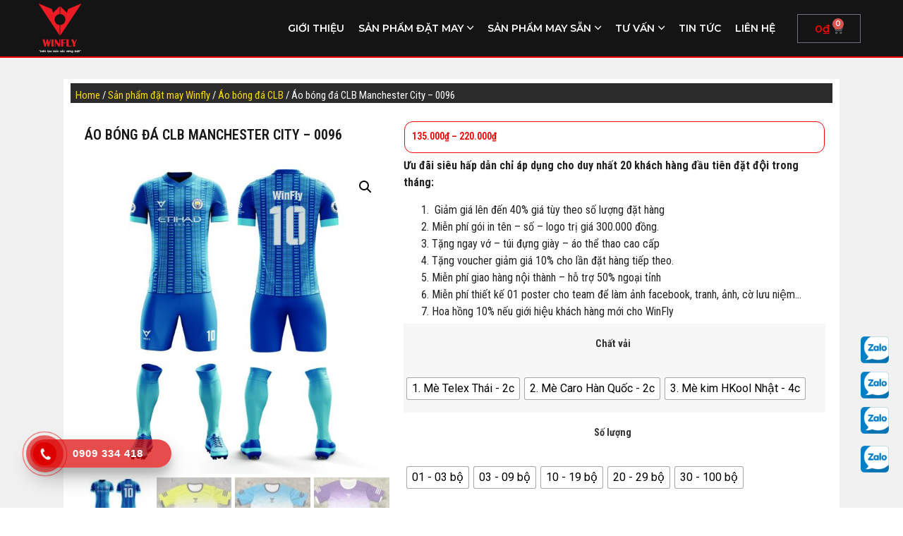

--- FILE ---
content_type: text/html; charset=UTF-8
request_url: https://winflysport.com/san-pham-winfly/ao-bong-da-clb-manchester-city-0096
body_size: 25460
content:
<!doctype html>
<html lang="vi">
<head>
	<meta charset="UTF-8">
		<meta name="viewport" content="width=device-width, initial-scale=1">
	<link rel="profile" href="http://gmpg.org/xfn/11">
	<title>Áo bóng đá CLB Manchester City &#8211; 0096 &#8211; Winflysport</title><link rel="preload" as="style" href="https://fonts.googleapis.com/css?family=Roboto%3A100%2C100italic%2C200%2C200italic%2C300%2C300italic%2C400%2C400italic%2C500%2C500italic%2C600%2C600italic%2C700%2C700italic%2C800%2C800italic%2C900%2C900italic%7CRoboto%20Slab%3A100%2C100italic%2C200%2C200italic%2C300%2C300italic%2C400%2C400italic%2C500%2C500italic%2C600%2C600italic%2C700%2C700italic%2C800%2C800italic%2C900%2C900italic%7CMontserrat%3A100%2C100italic%2C200%2C200italic%2C300%2C300italic%2C400%2C400italic%2C500%2C500italic%2C600%2C600italic%2C700%2C700italic%2C800%2C800italic%2C900%2C900italic%7CRoboto%20Condensed%3A100%2C100italic%2C200%2C200italic%2C300%2C300italic%2C400%2C400italic%2C500%2C500italic%2C600%2C600italic%2C700%2C700italic%2C800%2C800italic%2C900%2C900italic&#038;subset=vietnamese&#038;display=swap" /><link rel="stylesheet" href="https://fonts.googleapis.com/css?family=Roboto%3A100%2C100italic%2C200%2C200italic%2C300%2C300italic%2C400%2C400italic%2C500%2C500italic%2C600%2C600italic%2C700%2C700italic%2C800%2C800italic%2C900%2C900italic%7CRoboto%20Slab%3A100%2C100italic%2C200%2C200italic%2C300%2C300italic%2C400%2C400italic%2C500%2C500italic%2C600%2C600italic%2C700%2C700italic%2C800%2C800italic%2C900%2C900italic%7CMontserrat%3A100%2C100italic%2C200%2C200italic%2C300%2C300italic%2C400%2C400italic%2C500%2C500italic%2C600%2C600italic%2C700%2C700italic%2C800%2C800italic%2C900%2C900italic%7CRoboto%20Condensed%3A100%2C100italic%2C200%2C200italic%2C300%2C300italic%2C400%2C400italic%2C500%2C500italic%2C600%2C600italic%2C700%2C700italic%2C800%2C800italic%2C900%2C900italic&#038;subset=vietnamese&#038;display=swap" media="print" onload="this.media='all'" /><noscript><link rel="stylesheet" href="https://fonts.googleapis.com/css?family=Roboto%3A100%2C100italic%2C200%2C200italic%2C300%2C300italic%2C400%2C400italic%2C500%2C500italic%2C600%2C600italic%2C700%2C700italic%2C800%2C800italic%2C900%2C900italic%7CRoboto%20Slab%3A100%2C100italic%2C200%2C200italic%2C300%2C300italic%2C400%2C400italic%2C500%2C500italic%2C600%2C600italic%2C700%2C700italic%2C800%2C800italic%2C900%2C900italic%7CMontserrat%3A100%2C100italic%2C200%2C200italic%2C300%2C300italic%2C400%2C400italic%2C500%2C500italic%2C600%2C600italic%2C700%2C700italic%2C800%2C800italic%2C900%2C900italic%7CRoboto%20Condensed%3A100%2C100italic%2C200%2C200italic%2C300%2C300italic%2C400%2C400italic%2C500%2C500italic%2C600%2C600italic%2C700%2C700italic%2C800%2C800italic%2C900%2C900italic&#038;subset=vietnamese&#038;display=swap" /></noscript>
<meta name='robots' content='max-image-preview:large' />
<link href='https://fonts.gstatic.com' crossorigin rel='preconnect' />
<link rel="alternate" type="application/rss+xml" title="Dòng thông tin Winflysport &raquo;" href="https://winflysport.com/feed" />
<link rel="alternate" type="application/rss+xml" title="Winflysport &raquo; Dòng bình luận" href="https://winflysport.com/comments/feed" />
<link rel="alternate" type="application/rss+xml" title="Winflysport &raquo; Áo bóng đá CLB Manchester City &#8211; 0096 Dòng bình luận" href="https://winflysport.com/san-pham-winfly/ao-bong-da-clb-manchester-city-0096/feed" />
<link rel="alternate" title="oNhúng (JSON)" type="application/json+oembed" href="https://winflysport.com/wp-json/oembed/1.0/embed?url=https%3A%2F%2Fwinflysport.com%2Fsan-pham-winfly%2Fao-bong-da-clb-manchester-city-0096" />
<link rel="alternate" title="oNhúng (XML)" type="text/xml+oembed" href="https://winflysport.com/wp-json/oembed/1.0/embed?url=https%3A%2F%2Fwinflysport.com%2Fsan-pham-winfly%2Fao-bong-da-clb-manchester-city-0096&#038;format=xml" />
<style id='wp-img-auto-sizes-contain-inline-css' type='text/css'>
img:is([sizes=auto i],[sizes^="auto," i]){contain-intrinsic-size:3000px 1500px}
/*# sourceURL=wp-img-auto-sizes-contain-inline-css */
</style>
<style id='wp-emoji-styles-inline-css' type='text/css'>

	img.wp-smiley, img.emoji {
		display: inline !important;
		border: none !important;
		box-shadow: none !important;
		height: 1em !important;
		width: 1em !important;
		margin: 0 0.07em !important;
		vertical-align: -0.1em !important;
		background: none !important;
		padding: 0 !important;
	}
/*# sourceURL=wp-emoji-styles-inline-css */
</style>
<link rel='stylesheet' id='wp-block-library-css' href='https://winflysport.com/wp-includes/css/dist/block-library/style.min.css?ver=6.9' type='text/css' media='all' />
<style id='global-styles-inline-css' type='text/css'>
:root{--wp--preset--aspect-ratio--square: 1;--wp--preset--aspect-ratio--4-3: 4/3;--wp--preset--aspect-ratio--3-4: 3/4;--wp--preset--aspect-ratio--3-2: 3/2;--wp--preset--aspect-ratio--2-3: 2/3;--wp--preset--aspect-ratio--16-9: 16/9;--wp--preset--aspect-ratio--9-16: 9/16;--wp--preset--color--black: #000000;--wp--preset--color--cyan-bluish-gray: #abb8c3;--wp--preset--color--white: #ffffff;--wp--preset--color--pale-pink: #f78da7;--wp--preset--color--vivid-red: #cf2e2e;--wp--preset--color--luminous-vivid-orange: #ff6900;--wp--preset--color--luminous-vivid-amber: #fcb900;--wp--preset--color--light-green-cyan: #7bdcb5;--wp--preset--color--vivid-green-cyan: #00d084;--wp--preset--color--pale-cyan-blue: #8ed1fc;--wp--preset--color--vivid-cyan-blue: #0693e3;--wp--preset--color--vivid-purple: #9b51e0;--wp--preset--gradient--vivid-cyan-blue-to-vivid-purple: linear-gradient(135deg,rgb(6,147,227) 0%,rgb(155,81,224) 100%);--wp--preset--gradient--light-green-cyan-to-vivid-green-cyan: linear-gradient(135deg,rgb(122,220,180) 0%,rgb(0,208,130) 100%);--wp--preset--gradient--luminous-vivid-amber-to-luminous-vivid-orange: linear-gradient(135deg,rgb(252,185,0) 0%,rgb(255,105,0) 100%);--wp--preset--gradient--luminous-vivid-orange-to-vivid-red: linear-gradient(135deg,rgb(255,105,0) 0%,rgb(207,46,46) 100%);--wp--preset--gradient--very-light-gray-to-cyan-bluish-gray: linear-gradient(135deg,rgb(238,238,238) 0%,rgb(169,184,195) 100%);--wp--preset--gradient--cool-to-warm-spectrum: linear-gradient(135deg,rgb(74,234,220) 0%,rgb(151,120,209) 20%,rgb(207,42,186) 40%,rgb(238,44,130) 60%,rgb(251,105,98) 80%,rgb(254,248,76) 100%);--wp--preset--gradient--blush-light-purple: linear-gradient(135deg,rgb(255,206,236) 0%,rgb(152,150,240) 100%);--wp--preset--gradient--blush-bordeaux: linear-gradient(135deg,rgb(254,205,165) 0%,rgb(254,45,45) 50%,rgb(107,0,62) 100%);--wp--preset--gradient--luminous-dusk: linear-gradient(135deg,rgb(255,203,112) 0%,rgb(199,81,192) 50%,rgb(65,88,208) 100%);--wp--preset--gradient--pale-ocean: linear-gradient(135deg,rgb(255,245,203) 0%,rgb(182,227,212) 50%,rgb(51,167,181) 100%);--wp--preset--gradient--electric-grass: linear-gradient(135deg,rgb(202,248,128) 0%,rgb(113,206,126) 100%);--wp--preset--gradient--midnight: linear-gradient(135deg,rgb(2,3,129) 0%,rgb(40,116,252) 100%);--wp--preset--font-size--small: 13px;--wp--preset--font-size--medium: 20px;--wp--preset--font-size--large: 36px;--wp--preset--font-size--x-large: 42px;--wp--preset--spacing--20: 0.44rem;--wp--preset--spacing--30: 0.67rem;--wp--preset--spacing--40: 1rem;--wp--preset--spacing--50: 1.5rem;--wp--preset--spacing--60: 2.25rem;--wp--preset--spacing--70: 3.38rem;--wp--preset--spacing--80: 5.06rem;--wp--preset--shadow--natural: 6px 6px 9px rgba(0, 0, 0, 0.2);--wp--preset--shadow--deep: 12px 12px 50px rgba(0, 0, 0, 0.4);--wp--preset--shadow--sharp: 6px 6px 0px rgba(0, 0, 0, 0.2);--wp--preset--shadow--outlined: 6px 6px 0px -3px rgb(255, 255, 255), 6px 6px rgb(0, 0, 0);--wp--preset--shadow--crisp: 6px 6px 0px rgb(0, 0, 0);}:where(.is-layout-flex){gap: 0.5em;}:where(.is-layout-grid){gap: 0.5em;}body .is-layout-flex{display: flex;}.is-layout-flex{flex-wrap: wrap;align-items: center;}.is-layout-flex > :is(*, div){margin: 0;}body .is-layout-grid{display: grid;}.is-layout-grid > :is(*, div){margin: 0;}:where(.wp-block-columns.is-layout-flex){gap: 2em;}:where(.wp-block-columns.is-layout-grid){gap: 2em;}:where(.wp-block-post-template.is-layout-flex){gap: 1.25em;}:where(.wp-block-post-template.is-layout-grid){gap: 1.25em;}.has-black-color{color: var(--wp--preset--color--black) !important;}.has-cyan-bluish-gray-color{color: var(--wp--preset--color--cyan-bluish-gray) !important;}.has-white-color{color: var(--wp--preset--color--white) !important;}.has-pale-pink-color{color: var(--wp--preset--color--pale-pink) !important;}.has-vivid-red-color{color: var(--wp--preset--color--vivid-red) !important;}.has-luminous-vivid-orange-color{color: var(--wp--preset--color--luminous-vivid-orange) !important;}.has-luminous-vivid-amber-color{color: var(--wp--preset--color--luminous-vivid-amber) !important;}.has-light-green-cyan-color{color: var(--wp--preset--color--light-green-cyan) !important;}.has-vivid-green-cyan-color{color: var(--wp--preset--color--vivid-green-cyan) !important;}.has-pale-cyan-blue-color{color: var(--wp--preset--color--pale-cyan-blue) !important;}.has-vivid-cyan-blue-color{color: var(--wp--preset--color--vivid-cyan-blue) !important;}.has-vivid-purple-color{color: var(--wp--preset--color--vivid-purple) !important;}.has-black-background-color{background-color: var(--wp--preset--color--black) !important;}.has-cyan-bluish-gray-background-color{background-color: var(--wp--preset--color--cyan-bluish-gray) !important;}.has-white-background-color{background-color: var(--wp--preset--color--white) !important;}.has-pale-pink-background-color{background-color: var(--wp--preset--color--pale-pink) !important;}.has-vivid-red-background-color{background-color: var(--wp--preset--color--vivid-red) !important;}.has-luminous-vivid-orange-background-color{background-color: var(--wp--preset--color--luminous-vivid-orange) !important;}.has-luminous-vivid-amber-background-color{background-color: var(--wp--preset--color--luminous-vivid-amber) !important;}.has-light-green-cyan-background-color{background-color: var(--wp--preset--color--light-green-cyan) !important;}.has-vivid-green-cyan-background-color{background-color: var(--wp--preset--color--vivid-green-cyan) !important;}.has-pale-cyan-blue-background-color{background-color: var(--wp--preset--color--pale-cyan-blue) !important;}.has-vivid-cyan-blue-background-color{background-color: var(--wp--preset--color--vivid-cyan-blue) !important;}.has-vivid-purple-background-color{background-color: var(--wp--preset--color--vivid-purple) !important;}.has-black-border-color{border-color: var(--wp--preset--color--black) !important;}.has-cyan-bluish-gray-border-color{border-color: var(--wp--preset--color--cyan-bluish-gray) !important;}.has-white-border-color{border-color: var(--wp--preset--color--white) !important;}.has-pale-pink-border-color{border-color: var(--wp--preset--color--pale-pink) !important;}.has-vivid-red-border-color{border-color: var(--wp--preset--color--vivid-red) !important;}.has-luminous-vivid-orange-border-color{border-color: var(--wp--preset--color--luminous-vivid-orange) !important;}.has-luminous-vivid-amber-border-color{border-color: var(--wp--preset--color--luminous-vivid-amber) !important;}.has-light-green-cyan-border-color{border-color: var(--wp--preset--color--light-green-cyan) !important;}.has-vivid-green-cyan-border-color{border-color: var(--wp--preset--color--vivid-green-cyan) !important;}.has-pale-cyan-blue-border-color{border-color: var(--wp--preset--color--pale-cyan-blue) !important;}.has-vivid-cyan-blue-border-color{border-color: var(--wp--preset--color--vivid-cyan-blue) !important;}.has-vivid-purple-border-color{border-color: var(--wp--preset--color--vivid-purple) !important;}.has-vivid-cyan-blue-to-vivid-purple-gradient-background{background: var(--wp--preset--gradient--vivid-cyan-blue-to-vivid-purple) !important;}.has-light-green-cyan-to-vivid-green-cyan-gradient-background{background: var(--wp--preset--gradient--light-green-cyan-to-vivid-green-cyan) !important;}.has-luminous-vivid-amber-to-luminous-vivid-orange-gradient-background{background: var(--wp--preset--gradient--luminous-vivid-amber-to-luminous-vivid-orange) !important;}.has-luminous-vivid-orange-to-vivid-red-gradient-background{background: var(--wp--preset--gradient--luminous-vivid-orange-to-vivid-red) !important;}.has-very-light-gray-to-cyan-bluish-gray-gradient-background{background: var(--wp--preset--gradient--very-light-gray-to-cyan-bluish-gray) !important;}.has-cool-to-warm-spectrum-gradient-background{background: var(--wp--preset--gradient--cool-to-warm-spectrum) !important;}.has-blush-light-purple-gradient-background{background: var(--wp--preset--gradient--blush-light-purple) !important;}.has-blush-bordeaux-gradient-background{background: var(--wp--preset--gradient--blush-bordeaux) !important;}.has-luminous-dusk-gradient-background{background: var(--wp--preset--gradient--luminous-dusk) !important;}.has-pale-ocean-gradient-background{background: var(--wp--preset--gradient--pale-ocean) !important;}.has-electric-grass-gradient-background{background: var(--wp--preset--gradient--electric-grass) !important;}.has-midnight-gradient-background{background: var(--wp--preset--gradient--midnight) !important;}.has-small-font-size{font-size: var(--wp--preset--font-size--small) !important;}.has-medium-font-size{font-size: var(--wp--preset--font-size--medium) !important;}.has-large-font-size{font-size: var(--wp--preset--font-size--large) !important;}.has-x-large-font-size{font-size: var(--wp--preset--font-size--x-large) !important;}
/*# sourceURL=global-styles-inline-css */
</style>

<style id='classic-theme-styles-inline-css' type='text/css'>
/*! This file is auto-generated */
.wp-block-button__link{color:#fff;background-color:#32373c;border-radius:9999px;box-shadow:none;text-decoration:none;padding:calc(.667em + 2px) calc(1.333em + 2px);font-size:1.125em}.wp-block-file__button{background:#32373c;color:#fff;text-decoration:none}
/*# sourceURL=/wp-includes/css/classic-themes.min.css */
</style>
<link rel='stylesheet' id='photoswipe-css' href='https://winflysport.com/wp-content/plugins/woocommerce/assets/css/photoswipe/photoswipe.min.css?ver=7.6.1' type='text/css' media='all' />
<link rel='stylesheet' id='photoswipe-default-skin-css' href='https://winflysport.com/wp-content/plugins/woocommerce/assets/css/photoswipe/default-skin/default-skin.min.css?ver=7.6.1' type='text/css' media='all' />
<link data-minify="1" rel='stylesheet' id='woocommerce-layout-css' href='https://winflysport.com/wp-content/cache/min/1/wp-content/plugins/woocommerce/assets/css/woocommerce-layout.css?ver=1636710740' type='text/css' media='all' />
<link data-minify="1" rel='stylesheet' id='woocommerce-smallscreen-css' href='https://winflysport.com/wp-content/cache/min/1/wp-content/plugins/woocommerce/assets/css/woocommerce-smallscreen.css?ver=1636710740' type='text/css' media='only screen and (max-width: 768px)' />
<link data-minify="1" rel='stylesheet' id='woocommerce-general-css' href='https://winflysport.com/wp-content/cache/min/1/wp-content/plugins/woocommerce/assets/css/woocommerce.css?ver=1636710740' type='text/css' media='all' />
<style id='woocommerce-inline-inline-css' type='text/css'>
.woocommerce form .form-row .required { visibility: visible; }
/*# sourceURL=woocommerce-inline-inline-css */
</style>
<link data-minify="1" rel='stylesheet' id='elementor-icons-css' href='https://winflysport.com/wp-content/cache/min/1/wp-content/plugins/elementor/assets/lib/eicons/css/elementor-icons.min.css?ver=1636710740' type='text/css' media='all' />
<link rel='stylesheet' id='elementor-frontend-legacy-css' href='https://winflysport.com/wp-content/plugins/elementor/assets/css/frontend-legacy.min.css?ver=3.12.2' type='text/css' media='all' />
<link rel='stylesheet' id='elementor-frontend-css' href='https://winflysport.com/wp-content/plugins/elementor/assets/css/frontend.min.css?ver=3.12.2' type='text/css' media='all' />
<link rel='stylesheet' id='swiper-css' href='https://winflysport.com/wp-content/plugins/elementor/assets/lib/swiper/css/swiper.min.css?ver=5.3.6' type='text/css' media='all' />
<link rel='stylesheet' id='elementor-post-9-css' href='https://winflysport.com/wp-content/uploads/elementor/css/post-9.css?ver=1683171509' type='text/css' media='all' />
<link rel='stylesheet' id='elementor-pro-css' href='https://winflysport.com/wp-content/plugins/elementor-pro/assets/css/frontend.min.css?ver=3.12.3' type='text/css' media='all' />
<link data-minify="1" rel='stylesheet' id='boostify-sticky-style-css' href='https://winflysport.com/wp-content/cache/min/1/wp-content/plugins/boostify-header-footer-builder/assets/css/elementor/sticky.css?ver=1636710740' type='text/css' media='all' />
<link rel='stylesheet' id='elementor-global-css' href='https://winflysport.com/wp-content/uploads/elementor/css/global.css?ver=1683171506' type='text/css' media='all' />
<link data-minify="1" rel='stylesheet' id='hpr-style-css' href='https://winflysport.com/wp-content/cache/min/1/wp-content/plugins/hotline-phone-ring/assets/css/style-1.css?ver=1636710740' type='text/css' media='all' />
<link rel='stylesheet' id='woo-variation-swatches-css' href='https://winflysport.com/wp-content/plugins/woo-variation-swatches/assets/css/frontend.min.css?ver=1656167639' type='text/css' media='all' />
<style id='woo-variation-swatches-inline-css' type='text/css'>
:root {--wvs-single-product-item-width:30px;
--wvs-single-product-item-height:30px;
--wvs-single-product-item-font-size:16px}
/*# sourceURL=woo-variation-swatches-inline-css */
</style>
<link rel='stylesheet' id='hello-elementor-css' href='https://winflysport.com/wp-content/themes/hello-elementor/style.min.css?ver=2.3.1' type='text/css' media='all' />
<link rel='stylesheet' id='hello-elementor-theme-style-css' href='https://winflysport.com/wp-content/themes/hello-elementor/theme.min.css?ver=2.3.1' type='text/css' media='all' />
<link rel='stylesheet' id='elementor-post-8-css' href='https://winflysport.com/wp-content/uploads/elementor/css/post-8.css?ver=1683171506' type='text/css' media='all' />
<link data-minify="1" rel='stylesheet' id='font-awesome-5-all-css' href='https://winflysport.com/wp-content/cache/min/1/wp-content/plugins/elementor/assets/lib/font-awesome/css/all.min.css?ver=1636710740' type='text/css' media='all' />
<link rel='stylesheet' id='font-awesome-4-shim-css' href='https://winflysport.com/wp-content/plugins/elementor/assets/lib/font-awesome/css/v4-shims.min.css?ver=3.12.2' type='text/css' media='all' />
<link rel='stylesheet' id='elementor-post-12-css' href='https://winflysport.com/wp-content/uploads/elementor/css/post-12.css?ver=1711307129' type='text/css' media='all' />
<link rel='stylesheet' id='elementor-post-208-css' href='https://winflysport.com/wp-content/uploads/elementor/css/post-208.css?ver=1683172599' type='text/css' media='all' />
<link data-minify="1" rel='stylesheet' id='fontawesome-5-free-css' href='https://winflysport.com/wp-content/cache/min/1/wp-content/plugins/boostify-header-footer-builder/assets/css/fontawesome/fontawesome.css?ver=1636710740' type='text/css' media='all' />
<link data-minify="1" rel='stylesheet' id='boostify-hf-nav-menu-css-css' href='https://winflysport.com/wp-content/cache/min/1/wp-content/plugins/boostify-header-footer-builder/assets/css/elementor/nav-menu.css?ver=1636710740' type='text/css' media='all' />
<link data-minify="1" rel='stylesheet' id='boostify-hf-search-css' href='https://winflysport.com/wp-content/cache/min/1/wp-content/plugins/boostify-header-footer-builder/assets/css/elementor/search.css?ver=1636710740' type='text/css' media='all' />
<link data-minify="1" rel='stylesheet' id='boostify-hf-style-css' href='https://winflysport.com/wp-content/cache/min/1/wp-content/plugins/boostify-header-footer-builder/assets/css/style.css?ver=1636710740' type='text/css' media='all' />
<link data-minify="1" rel='stylesheet' id='boostify-hf-cart-icon-css' href='https://winflysport.com/wp-content/cache/min/1/wp-content/plugins/boostify-header-footer-builder/assets/css/elementor/cart-icon.css?ver=1636710740' type='text/css' media='all' />
<link data-minify="1" rel='stylesheet' id='ionicons-css' href='https://winflysport.com/wp-content/cache/min/1/wp-content/plugins/boostify-header-footer-builder/assets/css/ionicons.css?ver=1636710740' type='text/css' media='all' />
<link data-minify="1" rel='stylesheet' id='fontawesome-css' href='https://winflysport.com/wp-content/cache/min/1/wp-content/plugins/boostify-header-footer-builder/assets/css/awesome.css?ver=1636710740' type='text/css' media='all' />

<link rel='stylesheet' id='elementor-icons-shared-0-css' href='https://winflysport.com/wp-content/plugins/elementor/assets/lib/font-awesome/css/fontawesome.min.css?ver=5.15.3' type='text/css' media='all' />
<link data-minify="1" rel='stylesheet' id='elementor-icons-fa-brands-css' href='https://winflysport.com/wp-content/cache/min/1/wp-content/plugins/elementor/assets/lib/font-awesome/css/brands.min.css?ver=1636710740' type='text/css' media='all' />
<link data-minify="1" rel='stylesheet' id='elementor-icons-fa-solid-css' href='https://winflysport.com/wp-content/cache/min/1/wp-content/plugins/elementor/assets/lib/font-awesome/css/solid.min.css?ver=1636710740' type='text/css' media='all' />
<link data-minify="1" rel='stylesheet' id='elementor-icons-fa-regular-css' href='https://winflysport.com/wp-content/cache/min/1/wp-content/plugins/elementor/assets/lib/font-awesome/css/regular.min.css?ver=1636710740' type='text/css' media='all' />
<link rel="preconnect" href="https://fonts.gstatic.com/" crossorigin><script type="text/javascript" src="https://winflysport.com/wp-includes/js/jquery/jquery.min.js?ver=3.7.1" id="jquery-core-js"></script>
<script type="text/javascript" src="https://winflysport.com/wp-includes/js/jquery/jquery-migrate.min.js?ver=3.4.1" id="jquery-migrate-js"></script>
<script type="text/javascript" src="https://winflysport.com/wp-content/plugins/boostify-header-footer-builder/assets/js/sticky.min.js?ver=1.2.9" id="boostify-hf-sticky-js"></script>
<script type="text/javascript" src="https://winflysport.com/wp-content/plugins/elementor/assets/lib/font-awesome/js/v4-shims.min.js?ver=3.12.2" id="font-awesome-4-shim-js"></script>
<link rel="https://api.w.org/" href="https://winflysport.com/wp-json/" /><link rel="alternate" title="JSON" type="application/json" href="https://winflysport.com/wp-json/wp/v3/product/2564" /><link rel="EditURI" type="application/rsd+xml" title="RSD" href="https://winflysport.com/xmlrpc.php?rsd" />
<meta name="generator" content="WordPress 6.9" />
<meta name="generator" content="WooCommerce 7.6.1" />
<link rel="canonical" href="https://winflysport.com/san-pham-winfly/ao-bong-da-clb-manchester-city-0096" />
<link rel='shortlink' href='https://winflysport.com/?p=2564' />
<!-- Global site tag (gtag.js) - Google Ads: 978748116 -->
<script async src="https://www.googletagmanager.com/gtag/js?id=AW-978748116"></script>
<script>
  window.dataLayer = window.dataLayer || [];
  function gtag(){dataLayer.push(arguments);}
  gtag('js', new Date());

  gtag('config', 'AW-978748116');
</script>			<style>
				.hotline-phone-ring-circle {
					border-color: #dd0000;
				}
				.hotline-phone-ring-circle-fill, .hotline-phone-ring-img-circle, .hotline-bar {
					background-color: #dd0000;
				}
			</style>

							<style>
					.hotline-bar {
						background: rgb( 221, 0, 0, .7 );
					}
				</style>
								<style>
					.hotline-phone-ring-wrap {
						 left: 10px;						 bottom: 20px;					}
				</style>
					<noscript><style>.woocommerce-product-gallery{ opacity: 1 !important; }</style></noscript>
	<meta name="generator" content="Elementor 3.12.2; features: a11y_improvements, additional_custom_breakpoints; settings: css_print_method-external, google_font-enabled, font_display-auto">
<link rel="icon" href="https://winflysport.com/wp-content/uploads/2021/03/cropped-favicon-32x32.png" sizes="32x32" />
<link rel="icon" href="https://winflysport.com/wp-content/uploads/2021/03/cropped-favicon-192x192.png" sizes="192x192" />
<link rel="apple-touch-icon" href="https://winflysport.com/wp-content/uploads/2021/03/cropped-favicon-180x180.png" />
<meta name="msapplication-TileImage" content="https://winflysport.com/wp-content/uploads/2021/03/cropped-favicon-270x270.png" />
<link rel='stylesheet' id='e-animations-css' href='https://winflysport.com/wp-content/plugins/elementor/assets/lib/animations/animations.min.css?ver=3.12.2' type='text/css' media='all' />
</head>
<body class="wp-singular product-template-default single single-product postid-2564 wp-custom-logo wp-theme-hello-elementor theme-hello-elementor boostify-header-footer-1.2.9 woocommerce woocommerce-page woocommerce-no-js woo-variation-swatches wvs-behavior-blur wvs-theme-hello-elementor wvs-show-label wvs-tooltip elementor-default elementor-template-full-width elementor-kit-9 elementor-page-208">

		<div data-elementor-type="header" data-elementor-id="8" class="elementor elementor-8 elementor-location-header">
					<div class="elementor-section-wrap">
								<section class="elementor-section elementor-top-section elementor-element elementor-element-c13dfd8 elementor-hidden-phone elementor-section-boxed elementor-section-height-default elementor-section-height-default" data-id="c13dfd8" data-element_type="section" data-settings="{&quot;background_background&quot;:&quot;classic&quot;,&quot;sticky&quot;:&quot;top&quot;,&quot;sticky_on&quot;:[&quot;desktop&quot;,&quot;tablet&quot;],&quot;sticky_offset&quot;:0,&quot;sticky_effects_offset&quot;:0}">
						<div class="elementor-container elementor-column-gap-no">
							<div class="elementor-row">
					<div class="elementor-column elementor-col-33 elementor-top-column elementor-element elementor-element-5379488" data-id="5379488" data-element_type="column">
			<div class="elementor-column-wrap elementor-element-populated">
							<div class="elementor-widget-wrap">
						<div class="elementor-element elementor-element-f491002 elementor-widget elementor-widget-image" data-id="f491002" data-element_type="widget" data-widget_type="image.default">
				<div class="elementor-widget-container">
								<div class="elementor-image">
													<a href="/">
							<img src="https://winflysport.com/wp-content/uploads/elementor/thumbs/1-01-1-pfy7hgp7l1f240d6dtgn54bsv5jk2z4ndmc0jmi8zk.png" title="1-01" alt="1-01" loading="lazy" />								</a>
														</div>
						</div>
				</div>
						</div>
					</div>
		</div>
				<div class="elementor-column elementor-col-33 elementor-top-column elementor-element elementor-element-8dab4d1" data-id="8dab4d1" data-element_type="column">
			<div class="elementor-column-wrap elementor-element-populated">
							<div class="elementor-widget-wrap">
						<div class="elementor-element elementor-element-4b0df4e elementor-widget elementor-widget-ht-hf-nav-menu" data-id="4b0df4e" data-element_type="widget" data-widget_type="ht-hf-nav-menu.default">
				<div class="elementor-widget-container">
					<div class="boostify-navigation--widget">
			<nav class="boostify-main-navigation boostify-nav-default boostify-nav boostify-header-navigation main boostify--hover-none" aria-label="Primary navigation">
				<ul id="menu-main" class="boostify-menu"><li id="menu-item-43" class="menu-item menu-item-type-post_type menu-item-object-page menu-item-43"><a href="https://winflysport.com/gioi-thieu">Giới thiệu</a></li>
<li id="menu-item-9806" class="menu-item menu-item-type-taxonomy menu-item-object-product_cat current-product-ancestor menu-item-has-children menu-item-9806"><a href="https://winflysport.com/danh-muc-san-pham/san-pham-dat-may-winfly">Sản phẩm đặt may</a>
<ul class="sub-menu">
	<li id="menu-item-9800" class="menu-item menu-item-type-taxonomy menu-item-object-product_cat current-product-ancestor current-menu-parent current-product-parent menu-item-9800"><a href="https://winflysport.com/danh-muc-san-pham/san-pham-dat-may-winfly/ao-bong-da-clb">Áo bóng đá CLB</a></li>
	<li id="menu-item-9801" class="menu-item menu-item-type-taxonomy menu-item-object-product_cat menu-item-9801"><a href="https://winflysport.com/danh-muc-san-pham/san-pham-dat-may-winfly/ao-bong-da-doi-tuyen">Áo bóng đá đội tuyển</a></li>
	<li id="menu-item-9803" class="menu-item menu-item-type-taxonomy menu-item-object-product_cat menu-item-9803"><a href="https://winflysport.com/danh-muc-san-pham/san-pham-dat-may-winfly/ao-bong-da-hoc-sinh">Áo bóng đá học sinh</a></li>
	<li id="menu-item-9805" class="menu-item menu-item-type-taxonomy menu-item-object-product_cat menu-item-9805"><a href="https://winflysport.com/danh-muc-san-pham/san-pham-dat-may-winfly/ao-bong-chuyen">Áo bóng chuyền</a></li>
	<li id="menu-item-9802" class="menu-item menu-item-type-taxonomy menu-item-object-product_cat menu-item-9802"><a href="https://winflysport.com/danh-muc-san-pham/san-pham-dat-may-winfly/ao-bong-ro">Áo bóng rổ</a></li>
	<li id="menu-item-10328" class="menu-item menu-item-type-taxonomy menu-item-object-product_cat menu-item-10328"><a href="https://winflysport.com/danh-muc-san-pham/san-pham-dat-may-winfly/ao-tennis">Áo tennis</a></li>
	<li id="menu-item-10327" class="menu-item menu-item-type-taxonomy menu-item-object-product_cat menu-item-10327"><a href="https://winflysport.com/danh-muc-san-pham/san-pham-dat-may-winfly/ao-cau-long">Áo cầu lông</a></li>
	<li id="menu-item-10330" class="menu-item menu-item-type-taxonomy menu-item-object-product_cat menu-item-10330"><a href="https://winflysport.com/danh-muc-san-pham/san-pham-dat-may-winfly/ao-chay-bo">áo chạy bộ</a></li>
	<li id="menu-item-9804" class="menu-item menu-item-type-taxonomy menu-item-object-product_cat menu-item-9804"><a href="https://winflysport.com/danh-muc-san-pham/san-pham-dat-may-winfly/ao-polo-di-chuyen">Áo Polo đồng phục</a></li>
</ul>
</li>
<li id="menu-item-9835" class="menu-item menu-item-type-taxonomy menu-item-object-product_cat menu-item-has-children menu-item-9835"><a href="https://winflysport.com/danh-muc-san-pham/san-pham-may-san-winfly">Sản phẩm may sẵn</a>
<ul class="sub-menu">
	<li id="menu-item-9788" class="menu-item menu-item-type-taxonomy menu-item-object-product_cat menu-item-9788"><a href="https://winflysport.com/danh-muc-san-pham/san-pham-may-san-winfly/thuong-hieu-cp-sport">Thương hiệu CP Sport</a></li>
	<li id="menu-item-9791" class="menu-item menu-item-type-taxonomy menu-item-object-product_cat menu-item-9791"><a href="https://winflysport.com/danh-muc-san-pham/san-pham-may-san-winfly/thuong-hieu-riki-sport">Thương hiệu Riki Sport</a></li>
	<li id="menu-item-9790" class="menu-item menu-item-type-taxonomy menu-item-object-product_cat menu-item-9790"><a href="https://winflysport.com/danh-muc-san-pham/san-pham-may-san-winfly/thuong-hieu-keepfly-sport">Thương hiệu KeepFly Sport</a></li>
	<li id="menu-item-9786" class="menu-item menu-item-type-taxonomy menu-item-object-product_cat menu-item-9786"><a href="https://winflysport.com/danh-muc-san-pham/san-pham-may-san-winfly/thuong-hieu-xsspeed">Thương hiệu Xs Speed Sport</a></li>
	<li id="menu-item-9787" class="menu-item menu-item-type-taxonomy menu-item-object-product_cat menu-item-9787"><a href="https://winflysport.com/danh-muc-san-pham/san-pham-may-san-winfly/thuong-hieu-bubal-sport">Thương hiệu Bubal Sport</a></li>
	<li id="menu-item-9789" class="menu-item menu-item-type-taxonomy menu-item-object-product_cat menu-item-9789"><a href="https://winflysport.com/danh-muc-san-pham/san-pham-may-san-winfly/thuong-hieu-just-play">Thương hiệu Just Play</a></li>
	<li id="menu-item-9792" class="menu-item menu-item-type-taxonomy menu-item-object-product_cat menu-item-9792"><a href="https://winflysport.com/danh-muc-san-pham/san-pham-may-san-winfly/thuong-hieu-xstronger-sport">Thương hiệu Win Sport</a></li>
</ul>
</li>
<li id="menu-item-46" class="menu-item menu-item-type-post_type menu-item-object-page menu-item-has-children menu-item-46"><a href="https://winflysport.com/tu-van">Tư vấn</a>
<ul class="sub-menu">
	<li id="menu-item-9780" class="menu-item menu-item-type-post_type menu-item-object-page menu-item-9780"><a href="https://winflysport.com/chinh-sach-dai-ly">Chính sách đại lý</a></li>
	<li id="menu-item-8297" class="menu-item menu-item-type-post_type menu-item-object-page menu-item-8297"><a href="https://winflysport.com/bo-suu-tap-logo">Bộ sưu tập logo</a></li>
	<li id="menu-item-8298" class="menu-item menu-item-type-post_type menu-item-object-page menu-item-8298"><a href="https://winflysport.com/bo-suu-tap-font-so">Bộ sưu tập font số</a></li>
	<li id="menu-item-8296" class="menu-item menu-item-type-post_type menu-item-object-page menu-item-8296"><a href="https://winflysport.com/bo-suu-tap-poster">Bộ sưu tập poster</a></li>
	<li id="menu-item-8335" class="menu-item menu-item-type-post_type menu-item-object-page menu-item-8335"><a href="https://winflysport.com/bang-size">Bảng size</a></li>
	<li id="menu-item-802" class="menu-item menu-item-type-custom menu-item-object-custom menu-item-802"><a href="#">Feedback khách hàng</a></li>
</ul>
</li>
<li id="menu-item-520" class="menu-item menu-item-type-post_type menu-item-object-page menu-item-520"><a href="https://winflysport.com/tin-tuc">Tin tức</a></li>
<li id="menu-item-44" class="menu-item menu-item-type-post_type menu-item-object-page menu-item-44"><a href="https://winflysport.com/lien-he">Liên hệ</a></li>
</ul>			</nav>

					<a href="#" class="boostify-menu-toggle" aria-expanded="false">
			<span class="menu-toggle-wrapper ion-navicon"></span><!-- .menu-toggle-wrapper -->
			<span class="screen-reader-text menu-toggle-text">Menu</span>
		</a><!-- .menu-toggle -->
		
			<div class="boostify-menu-sidebar boostify--hover-none show-logo- show-form-">
				<div class="boostify-menu-sidebar--wrapper">
					
					
					<nav class="boostify-menu-dropdown main" aria-label="Dropdown navigation">
						<ul id="menu-main-1" class="boostify-dropdown-menu"><li class="menu-item menu-item-type-post_type menu-item-object-page menu-item-43"><a href="https://winflysport.com/gioi-thieu">Giới thiệu</a></li>
<li class="menu-item menu-item-type-taxonomy menu-item-object-product_cat current-product-ancestor menu-item-has-children menu-item-9806"><a href="https://winflysport.com/danh-muc-san-pham/san-pham-dat-may-winfly">Sản phẩm đặt may</a>
<ul class="sub-menu">
	<li class="menu-item menu-item-type-taxonomy menu-item-object-product_cat current-product-ancestor current-menu-parent current-product-parent menu-item-9800"><a href="https://winflysport.com/danh-muc-san-pham/san-pham-dat-may-winfly/ao-bong-da-clb">Áo bóng đá CLB</a></li>
	<li class="menu-item menu-item-type-taxonomy menu-item-object-product_cat menu-item-9801"><a href="https://winflysport.com/danh-muc-san-pham/san-pham-dat-may-winfly/ao-bong-da-doi-tuyen">Áo bóng đá đội tuyển</a></li>
	<li class="menu-item menu-item-type-taxonomy menu-item-object-product_cat menu-item-9803"><a href="https://winflysport.com/danh-muc-san-pham/san-pham-dat-may-winfly/ao-bong-da-hoc-sinh">Áo bóng đá học sinh</a></li>
	<li class="menu-item menu-item-type-taxonomy menu-item-object-product_cat menu-item-9805"><a href="https://winflysport.com/danh-muc-san-pham/san-pham-dat-may-winfly/ao-bong-chuyen">Áo bóng chuyền</a></li>
	<li class="menu-item menu-item-type-taxonomy menu-item-object-product_cat menu-item-9802"><a href="https://winflysport.com/danh-muc-san-pham/san-pham-dat-may-winfly/ao-bong-ro">Áo bóng rổ</a></li>
	<li class="menu-item menu-item-type-taxonomy menu-item-object-product_cat menu-item-10328"><a href="https://winflysport.com/danh-muc-san-pham/san-pham-dat-may-winfly/ao-tennis">Áo tennis</a></li>
	<li class="menu-item menu-item-type-taxonomy menu-item-object-product_cat menu-item-10327"><a href="https://winflysport.com/danh-muc-san-pham/san-pham-dat-may-winfly/ao-cau-long">Áo cầu lông</a></li>
	<li class="menu-item menu-item-type-taxonomy menu-item-object-product_cat menu-item-10330"><a href="https://winflysport.com/danh-muc-san-pham/san-pham-dat-may-winfly/ao-chay-bo">áo chạy bộ</a></li>
	<li class="menu-item menu-item-type-taxonomy menu-item-object-product_cat menu-item-9804"><a href="https://winflysport.com/danh-muc-san-pham/san-pham-dat-may-winfly/ao-polo-di-chuyen">Áo Polo đồng phục</a></li>
</ul>
</li>
<li class="menu-item menu-item-type-taxonomy menu-item-object-product_cat menu-item-has-children menu-item-9835"><a href="https://winflysport.com/danh-muc-san-pham/san-pham-may-san-winfly">Sản phẩm may sẵn</a>
<ul class="sub-menu">
	<li class="menu-item menu-item-type-taxonomy menu-item-object-product_cat menu-item-9788"><a href="https://winflysport.com/danh-muc-san-pham/san-pham-may-san-winfly/thuong-hieu-cp-sport">Thương hiệu CP Sport</a></li>
	<li class="menu-item menu-item-type-taxonomy menu-item-object-product_cat menu-item-9791"><a href="https://winflysport.com/danh-muc-san-pham/san-pham-may-san-winfly/thuong-hieu-riki-sport">Thương hiệu Riki Sport</a></li>
	<li class="menu-item menu-item-type-taxonomy menu-item-object-product_cat menu-item-9790"><a href="https://winflysport.com/danh-muc-san-pham/san-pham-may-san-winfly/thuong-hieu-keepfly-sport">Thương hiệu KeepFly Sport</a></li>
	<li class="menu-item menu-item-type-taxonomy menu-item-object-product_cat menu-item-9786"><a href="https://winflysport.com/danh-muc-san-pham/san-pham-may-san-winfly/thuong-hieu-xsspeed">Thương hiệu Xs Speed Sport</a></li>
	<li class="menu-item menu-item-type-taxonomy menu-item-object-product_cat menu-item-9787"><a href="https://winflysport.com/danh-muc-san-pham/san-pham-may-san-winfly/thuong-hieu-bubal-sport">Thương hiệu Bubal Sport</a></li>
	<li class="menu-item menu-item-type-taxonomy menu-item-object-product_cat menu-item-9789"><a href="https://winflysport.com/danh-muc-san-pham/san-pham-may-san-winfly/thuong-hieu-just-play">Thương hiệu Just Play</a></li>
	<li class="menu-item menu-item-type-taxonomy menu-item-object-product_cat menu-item-9792"><a href="https://winflysport.com/danh-muc-san-pham/san-pham-may-san-winfly/thuong-hieu-xstronger-sport">Thương hiệu Win Sport</a></li>
</ul>
</li>
<li class="menu-item menu-item-type-post_type menu-item-object-page menu-item-has-children menu-item-46"><a href="https://winflysport.com/tu-van">Tư vấn</a>
<ul class="sub-menu">
	<li class="menu-item menu-item-type-post_type menu-item-object-page menu-item-9780"><a href="https://winflysport.com/chinh-sach-dai-ly">Chính sách đại lý</a></li>
	<li class="menu-item menu-item-type-post_type menu-item-object-page menu-item-8297"><a href="https://winflysport.com/bo-suu-tap-logo">Bộ sưu tập logo</a></li>
	<li class="menu-item menu-item-type-post_type menu-item-object-page menu-item-8298"><a href="https://winflysport.com/bo-suu-tap-font-so">Bộ sưu tập font số</a></li>
	<li class="menu-item menu-item-type-post_type menu-item-object-page menu-item-8296"><a href="https://winflysport.com/bo-suu-tap-poster">Bộ sưu tập poster</a></li>
	<li class="menu-item menu-item-type-post_type menu-item-object-page menu-item-8335"><a href="https://winflysport.com/bang-size">Bảng size</a></li>
	<li class="menu-item menu-item-type-custom menu-item-object-custom menu-item-802"><a href="#">Feedback khách hàng</a></li>
</ul>
</li>
<li class="menu-item menu-item-type-post_type menu-item-object-page menu-item-520"><a href="https://winflysport.com/tin-tuc">Tin tức</a></li>
<li class="menu-item menu-item-type-post_type menu-item-object-page menu-item-44"><a href="https://winflysport.com/lien-he">Liên hệ</a></li>
</ul>					</nav>

									</div>
			</div>
		</div>
		<div class="boostify-overlay">
			<a href="#" class="boostify--close-menu-side-bar ion-android-close"></a>
		</div>
				</div>
				</div>
						</div>
					</div>
		</div>
				<div class="elementor-column elementor-col-33 elementor-top-column elementor-element elementor-element-3472f39" data-id="3472f39" data-element_type="column">
			<div class="elementor-column-wrap elementor-element-populated">
							<div class="elementor-widget-wrap">
						<div class="elementor-element elementor-element-b220b96 toggle-icon--cart-medium elementor-menu-cart--items-indicator-bubble elementor-menu-cart--show-subtotal-yes elementor-menu-cart--cart-type-side-cart elementor-menu-cart--show-remove-button-yes elementor-widget elementor-widget-woocommerce-menu-cart" data-id="b220b96" data-element_type="widget" data-settings="{&quot;cart_type&quot;:&quot;side-cart&quot;,&quot;open_cart&quot;:&quot;click&quot;,&quot;automatically_open_cart&quot;:&quot;no&quot;}" data-widget_type="woocommerce-menu-cart.default">
				<div class="elementor-widget-container">
					<div class="elementor-menu-cart__wrapper">
							<div class="elementor-menu-cart__toggle_wrapper">
					<div class="elementor-menu-cart__container elementor-lightbox" aria-hidden="true">
						<div class="elementor-menu-cart__main" aria-hidden="true">
									<div class="elementor-menu-cart__close-button">
					</div>
									<div class="widget_shopping_cart_content">
															</div>
						</div>
					</div>
							<div class="elementor-menu-cart__toggle elementor-button-wrapper">
			<a id="elementor-menu-cart__toggle_button" href="#" class="elementor-menu-cart__toggle_button elementor-button elementor-size-sm" aria-expanded="false">
				<span class="elementor-button-text"><span class="woocommerce-Price-amount amount"><bdi>0<span class="woocommerce-Price-currencySymbol">&#8363;</span></bdi></span></span>
				<span class="elementor-button-icon">
					<span class="elementor-button-icon-qty" data-counter="0">0</span>
					<i class="eicon-cart-medium"></i>					<span class="elementor-screen-only">Cart</span>
				</span>
			</a>
		</div>
						</div>
					</div> <!-- close elementor-menu-cart__wrapper -->
				</div>
				</div>
						</div>
					</div>
		</div>
								</div>
					</div>
		</section>
				<section class="elementor-section elementor-top-section elementor-element elementor-element-d3baa6a elementor-hidden-desktop elementor-hidden-tablet elementor-section-boxed elementor-section-height-default elementor-section-height-default" data-id="d3baa6a" data-element_type="section" data-settings="{&quot;background_background&quot;:&quot;classic&quot;,&quot;sticky&quot;:&quot;top&quot;,&quot;sticky_on&quot;:[&quot;desktop&quot;,&quot;tablet&quot;],&quot;sticky_offset&quot;:0,&quot;sticky_effects_offset&quot;:0}">
						<div class="elementor-container elementor-column-gap-no">
							<div class="elementor-row">
					<div class="elementor-column elementor-col-25 elementor-top-column elementor-element elementor-element-df4d2e0" data-id="df4d2e0" data-element_type="column">
			<div class="elementor-column-wrap elementor-element-populated">
							<div class="elementor-widget-wrap">
						<div class="elementor-element elementor-element-15520c8 elementor-widget elementor-widget-ht-hf-nav-menu" data-id="15520c8" data-element_type="widget" data-widget_type="ht-hf-nav-menu.default">
				<div class="elementor-widget-container">
					<div class="boostify-navigation--widget">
			<nav class="boostify-main-navigation boostify-nav-default boostify-nav boostify-header-navigation main boostify--hover-none" aria-label="Primary navigation">
				<ul id="menu-main-2" class="boostify-menu"><li class="menu-item menu-item-type-post_type menu-item-object-page menu-item-43"><a href="https://winflysport.com/gioi-thieu">Giới thiệu</a></li>
<li class="menu-item menu-item-type-taxonomy menu-item-object-product_cat current-product-ancestor menu-item-has-children menu-item-9806"><a href="https://winflysport.com/danh-muc-san-pham/san-pham-dat-may-winfly">Sản phẩm đặt may</a>
<ul class="sub-menu">
	<li class="menu-item menu-item-type-taxonomy menu-item-object-product_cat current-product-ancestor current-menu-parent current-product-parent menu-item-9800"><a href="https://winflysport.com/danh-muc-san-pham/san-pham-dat-may-winfly/ao-bong-da-clb">Áo bóng đá CLB</a></li>
	<li class="menu-item menu-item-type-taxonomy menu-item-object-product_cat menu-item-9801"><a href="https://winflysport.com/danh-muc-san-pham/san-pham-dat-may-winfly/ao-bong-da-doi-tuyen">Áo bóng đá đội tuyển</a></li>
	<li class="menu-item menu-item-type-taxonomy menu-item-object-product_cat menu-item-9803"><a href="https://winflysport.com/danh-muc-san-pham/san-pham-dat-may-winfly/ao-bong-da-hoc-sinh">Áo bóng đá học sinh</a></li>
	<li class="menu-item menu-item-type-taxonomy menu-item-object-product_cat menu-item-9805"><a href="https://winflysport.com/danh-muc-san-pham/san-pham-dat-may-winfly/ao-bong-chuyen">Áo bóng chuyền</a></li>
	<li class="menu-item menu-item-type-taxonomy menu-item-object-product_cat menu-item-9802"><a href="https://winflysport.com/danh-muc-san-pham/san-pham-dat-may-winfly/ao-bong-ro">Áo bóng rổ</a></li>
	<li class="menu-item menu-item-type-taxonomy menu-item-object-product_cat menu-item-10328"><a href="https://winflysport.com/danh-muc-san-pham/san-pham-dat-may-winfly/ao-tennis">Áo tennis</a></li>
	<li class="menu-item menu-item-type-taxonomy menu-item-object-product_cat menu-item-10327"><a href="https://winflysport.com/danh-muc-san-pham/san-pham-dat-may-winfly/ao-cau-long">Áo cầu lông</a></li>
	<li class="menu-item menu-item-type-taxonomy menu-item-object-product_cat menu-item-10330"><a href="https://winflysport.com/danh-muc-san-pham/san-pham-dat-may-winfly/ao-chay-bo">áo chạy bộ</a></li>
	<li class="menu-item menu-item-type-taxonomy menu-item-object-product_cat menu-item-9804"><a href="https://winflysport.com/danh-muc-san-pham/san-pham-dat-may-winfly/ao-polo-di-chuyen">Áo Polo đồng phục</a></li>
</ul>
</li>
<li class="menu-item menu-item-type-taxonomy menu-item-object-product_cat menu-item-has-children menu-item-9835"><a href="https://winflysport.com/danh-muc-san-pham/san-pham-may-san-winfly">Sản phẩm may sẵn</a>
<ul class="sub-menu">
	<li class="menu-item menu-item-type-taxonomy menu-item-object-product_cat menu-item-9788"><a href="https://winflysport.com/danh-muc-san-pham/san-pham-may-san-winfly/thuong-hieu-cp-sport">Thương hiệu CP Sport</a></li>
	<li class="menu-item menu-item-type-taxonomy menu-item-object-product_cat menu-item-9791"><a href="https://winflysport.com/danh-muc-san-pham/san-pham-may-san-winfly/thuong-hieu-riki-sport">Thương hiệu Riki Sport</a></li>
	<li class="menu-item menu-item-type-taxonomy menu-item-object-product_cat menu-item-9790"><a href="https://winflysport.com/danh-muc-san-pham/san-pham-may-san-winfly/thuong-hieu-keepfly-sport">Thương hiệu KeepFly Sport</a></li>
	<li class="menu-item menu-item-type-taxonomy menu-item-object-product_cat menu-item-9786"><a href="https://winflysport.com/danh-muc-san-pham/san-pham-may-san-winfly/thuong-hieu-xsspeed">Thương hiệu Xs Speed Sport</a></li>
	<li class="menu-item menu-item-type-taxonomy menu-item-object-product_cat menu-item-9787"><a href="https://winflysport.com/danh-muc-san-pham/san-pham-may-san-winfly/thuong-hieu-bubal-sport">Thương hiệu Bubal Sport</a></li>
	<li class="menu-item menu-item-type-taxonomy menu-item-object-product_cat menu-item-9789"><a href="https://winflysport.com/danh-muc-san-pham/san-pham-may-san-winfly/thuong-hieu-just-play">Thương hiệu Just Play</a></li>
	<li class="menu-item menu-item-type-taxonomy menu-item-object-product_cat menu-item-9792"><a href="https://winflysport.com/danh-muc-san-pham/san-pham-may-san-winfly/thuong-hieu-xstronger-sport">Thương hiệu Win Sport</a></li>
</ul>
</li>
<li class="menu-item menu-item-type-post_type menu-item-object-page menu-item-has-children menu-item-46"><a href="https://winflysport.com/tu-van">Tư vấn</a>
<ul class="sub-menu">
	<li class="menu-item menu-item-type-post_type menu-item-object-page menu-item-9780"><a href="https://winflysport.com/chinh-sach-dai-ly">Chính sách đại lý</a></li>
	<li class="menu-item menu-item-type-post_type menu-item-object-page menu-item-8297"><a href="https://winflysport.com/bo-suu-tap-logo">Bộ sưu tập logo</a></li>
	<li class="menu-item menu-item-type-post_type menu-item-object-page menu-item-8298"><a href="https://winflysport.com/bo-suu-tap-font-so">Bộ sưu tập font số</a></li>
	<li class="menu-item menu-item-type-post_type menu-item-object-page menu-item-8296"><a href="https://winflysport.com/bo-suu-tap-poster">Bộ sưu tập poster</a></li>
	<li class="menu-item menu-item-type-post_type menu-item-object-page menu-item-8335"><a href="https://winflysport.com/bang-size">Bảng size</a></li>
	<li class="menu-item menu-item-type-custom menu-item-object-custom menu-item-802"><a href="#">Feedback khách hàng</a></li>
</ul>
</li>
<li class="menu-item menu-item-type-post_type menu-item-object-page menu-item-520"><a href="https://winflysport.com/tin-tuc">Tin tức</a></li>
<li class="menu-item menu-item-type-post_type menu-item-object-page menu-item-44"><a href="https://winflysport.com/lien-he">Liên hệ</a></li>
</ul>			</nav>

					<a href="#" class="boostify-menu-toggle" aria-expanded="false">
			<span class="menu-toggle-wrapper ion-navicon"></span><!-- .menu-toggle-wrapper -->
			<span class="screen-reader-text menu-toggle-text">Menu</span>
		</a><!-- .menu-toggle -->
		
			<div class="boostify-menu-sidebar boostify--hover-none show-logo-yes show-form-">
				<div class="boostify-menu-sidebar--wrapper">
											<div class="logo-sidebar">
							<a href="https://winflysport.com/" class="custom-logo-link" rel="home"><img width="200" height="154" src="https://winflysport.com/wp-content/uploads/2021/03/cropped-logo-loading.png" class="custom-logo" alt="Winflysport" decoding="async" /></a>						</div>
					
					
					<nav class="boostify-menu-dropdown main" aria-label="Dropdown navigation">
						<ul id="menu-main-3" class="boostify-dropdown-menu"><li class="menu-item menu-item-type-post_type menu-item-object-page menu-item-43"><a href="https://winflysport.com/gioi-thieu">Giới thiệu</a></li>
<li class="menu-item menu-item-type-taxonomy menu-item-object-product_cat current-product-ancestor menu-item-has-children menu-item-9806"><a href="https://winflysport.com/danh-muc-san-pham/san-pham-dat-may-winfly">Sản phẩm đặt may</a>
<ul class="sub-menu">
	<li class="menu-item menu-item-type-taxonomy menu-item-object-product_cat current-product-ancestor current-menu-parent current-product-parent menu-item-9800"><a href="https://winflysport.com/danh-muc-san-pham/san-pham-dat-may-winfly/ao-bong-da-clb">Áo bóng đá CLB</a></li>
	<li class="menu-item menu-item-type-taxonomy menu-item-object-product_cat menu-item-9801"><a href="https://winflysport.com/danh-muc-san-pham/san-pham-dat-may-winfly/ao-bong-da-doi-tuyen">Áo bóng đá đội tuyển</a></li>
	<li class="menu-item menu-item-type-taxonomy menu-item-object-product_cat menu-item-9803"><a href="https://winflysport.com/danh-muc-san-pham/san-pham-dat-may-winfly/ao-bong-da-hoc-sinh">Áo bóng đá học sinh</a></li>
	<li class="menu-item menu-item-type-taxonomy menu-item-object-product_cat menu-item-9805"><a href="https://winflysport.com/danh-muc-san-pham/san-pham-dat-may-winfly/ao-bong-chuyen">Áo bóng chuyền</a></li>
	<li class="menu-item menu-item-type-taxonomy menu-item-object-product_cat menu-item-9802"><a href="https://winflysport.com/danh-muc-san-pham/san-pham-dat-may-winfly/ao-bong-ro">Áo bóng rổ</a></li>
	<li class="menu-item menu-item-type-taxonomy menu-item-object-product_cat menu-item-10328"><a href="https://winflysport.com/danh-muc-san-pham/san-pham-dat-may-winfly/ao-tennis">Áo tennis</a></li>
	<li class="menu-item menu-item-type-taxonomy menu-item-object-product_cat menu-item-10327"><a href="https://winflysport.com/danh-muc-san-pham/san-pham-dat-may-winfly/ao-cau-long">Áo cầu lông</a></li>
	<li class="menu-item menu-item-type-taxonomy menu-item-object-product_cat menu-item-10330"><a href="https://winflysport.com/danh-muc-san-pham/san-pham-dat-may-winfly/ao-chay-bo">áo chạy bộ</a></li>
	<li class="menu-item menu-item-type-taxonomy menu-item-object-product_cat menu-item-9804"><a href="https://winflysport.com/danh-muc-san-pham/san-pham-dat-may-winfly/ao-polo-di-chuyen">Áo Polo đồng phục</a></li>
</ul>
</li>
<li class="menu-item menu-item-type-taxonomy menu-item-object-product_cat menu-item-has-children menu-item-9835"><a href="https://winflysport.com/danh-muc-san-pham/san-pham-may-san-winfly">Sản phẩm may sẵn</a>
<ul class="sub-menu">
	<li class="menu-item menu-item-type-taxonomy menu-item-object-product_cat menu-item-9788"><a href="https://winflysport.com/danh-muc-san-pham/san-pham-may-san-winfly/thuong-hieu-cp-sport">Thương hiệu CP Sport</a></li>
	<li class="menu-item menu-item-type-taxonomy menu-item-object-product_cat menu-item-9791"><a href="https://winflysport.com/danh-muc-san-pham/san-pham-may-san-winfly/thuong-hieu-riki-sport">Thương hiệu Riki Sport</a></li>
	<li class="menu-item menu-item-type-taxonomy menu-item-object-product_cat menu-item-9790"><a href="https://winflysport.com/danh-muc-san-pham/san-pham-may-san-winfly/thuong-hieu-keepfly-sport">Thương hiệu KeepFly Sport</a></li>
	<li class="menu-item menu-item-type-taxonomy menu-item-object-product_cat menu-item-9786"><a href="https://winflysport.com/danh-muc-san-pham/san-pham-may-san-winfly/thuong-hieu-xsspeed">Thương hiệu Xs Speed Sport</a></li>
	<li class="menu-item menu-item-type-taxonomy menu-item-object-product_cat menu-item-9787"><a href="https://winflysport.com/danh-muc-san-pham/san-pham-may-san-winfly/thuong-hieu-bubal-sport">Thương hiệu Bubal Sport</a></li>
	<li class="menu-item menu-item-type-taxonomy menu-item-object-product_cat menu-item-9789"><a href="https://winflysport.com/danh-muc-san-pham/san-pham-may-san-winfly/thuong-hieu-just-play">Thương hiệu Just Play</a></li>
	<li class="menu-item menu-item-type-taxonomy menu-item-object-product_cat menu-item-9792"><a href="https://winflysport.com/danh-muc-san-pham/san-pham-may-san-winfly/thuong-hieu-xstronger-sport">Thương hiệu Win Sport</a></li>
</ul>
</li>
<li class="menu-item menu-item-type-post_type menu-item-object-page menu-item-has-children menu-item-46"><a href="https://winflysport.com/tu-van">Tư vấn</a>
<ul class="sub-menu">
	<li class="menu-item menu-item-type-post_type menu-item-object-page menu-item-9780"><a href="https://winflysport.com/chinh-sach-dai-ly">Chính sách đại lý</a></li>
	<li class="menu-item menu-item-type-post_type menu-item-object-page menu-item-8297"><a href="https://winflysport.com/bo-suu-tap-logo">Bộ sưu tập logo</a></li>
	<li class="menu-item menu-item-type-post_type menu-item-object-page menu-item-8298"><a href="https://winflysport.com/bo-suu-tap-font-so">Bộ sưu tập font số</a></li>
	<li class="menu-item menu-item-type-post_type menu-item-object-page menu-item-8296"><a href="https://winflysport.com/bo-suu-tap-poster">Bộ sưu tập poster</a></li>
	<li class="menu-item menu-item-type-post_type menu-item-object-page menu-item-8335"><a href="https://winflysport.com/bang-size">Bảng size</a></li>
	<li class="menu-item menu-item-type-custom menu-item-object-custom menu-item-802"><a href="#">Feedback khách hàng</a></li>
</ul>
</li>
<li class="menu-item menu-item-type-post_type menu-item-object-page menu-item-520"><a href="https://winflysport.com/tin-tuc">Tin tức</a></li>
<li class="menu-item menu-item-type-post_type menu-item-object-page menu-item-44"><a href="https://winflysport.com/lien-he">Liên hệ</a></li>
</ul>					</nav>

									</div>
			</div>
		</div>
		<div class="boostify-overlay">
			<a href="#" class="boostify--close-menu-side-bar ion-android-close"></a>
		</div>
				</div>
				</div>
						</div>
					</div>
		</div>
				<div class="elementor-column elementor-col-25 elementor-top-column elementor-element elementor-element-55a55d8" data-id="55a55d8" data-element_type="column">
			<div class="elementor-column-wrap elementor-element-populated">
							<div class="elementor-widget-wrap">
						<div class="elementor-element elementor-element-8e7d241 elementor-widget elementor-widget-image" data-id="8e7d241" data-element_type="widget" data-widget_type="image.default">
				<div class="elementor-widget-container">
								<div class="elementor-image">
													<a href="/">
							<img src="https://winflysport.com/wp-content/uploads/elementor/thumbs/logo-loading-pfy7k7e9in63xendxw9827u7786oeltchua7qdsf0g.png" title="logo-loading" alt="logo-loading" loading="lazy" />								</a>
														</div>
						</div>
				</div>
						</div>
					</div>
		</div>
				<div class="elementor-column elementor-col-25 elementor-top-column elementor-element elementor-element-932130b elementor-hidden-phone" data-id="932130b" data-element_type="column">
			<div class="elementor-column-wrap elementor-element-populated">
							<div class="elementor-widget-wrap">
						<div class="elementor-element elementor-element-6498c9c elementor-shape-circle e-grid-align-right elementor-grid-0 elementor-widget elementor-widget-social-icons" data-id="6498c9c" data-element_type="widget" data-widget_type="social-icons.default">
				<div class="elementor-widget-container">
					<div class="elementor-social-icons-wrapper elementor-grid">
							<span class="elementor-grid-item">
					<a class="elementor-icon elementor-social-icon elementor-social-icon-facebook elementor-repeater-item-87f0568" target="_blank">
						<span class="elementor-screen-only">Facebook</span>
						<i class="fab fa-facebook"></i>					</a>
				</span>
							<span class="elementor-grid-item">
					<a class="elementor-icon elementor-social-icon elementor-social-icon-twitter elementor-repeater-item-05da386" target="_blank">
						<span class="elementor-screen-only">Twitter</span>
						<i class="fab fa-twitter"></i>					</a>
				</span>
							<span class="elementor-grid-item">
					<a class="elementor-icon elementor-social-icon elementor-social-icon-youtube elementor-repeater-item-8f964e1" target="_blank">
						<span class="elementor-screen-only">Youtube</span>
						<i class="fab fa-youtube"></i>					</a>
				</span>
							<span class="elementor-grid-item">
					<a class="elementor-icon elementor-social-icon elementor-social-icon-envelope elementor-repeater-item-1bd14fb" target="_blank">
						<span class="elementor-screen-only">Envelope</span>
						<i class="fas fa-envelope"></i>					</a>
				</span>
					</div>
				</div>
				</div>
						</div>
					</div>
		</div>
				<div class="elementor-column elementor-col-25 elementor-top-column elementor-element elementor-element-96e176c" data-id="96e176c" data-element_type="column">
			<div class="elementor-column-wrap elementor-element-populated">
							<div class="elementor-widget-wrap">
						<div class="elementor-element elementor-element-1f846dd toggle-icon--cart-medium elementor-menu-cart--items-indicator-bubble elementor-menu-cart--show-subtotal-yes elementor-menu-cart--cart-type-side-cart elementor-menu-cart--show-remove-button-yes elementor-widget elementor-widget-woocommerce-menu-cart" data-id="1f846dd" data-element_type="widget" data-settings="{&quot;cart_type&quot;:&quot;side-cart&quot;,&quot;open_cart&quot;:&quot;click&quot;,&quot;automatically_open_cart&quot;:&quot;no&quot;}" data-widget_type="woocommerce-menu-cart.default">
				<div class="elementor-widget-container">
					<div class="elementor-menu-cart__wrapper">
							<div class="elementor-menu-cart__toggle_wrapper">
					<div class="elementor-menu-cart__container elementor-lightbox" aria-hidden="true">
						<div class="elementor-menu-cart__main" aria-hidden="true">
									<div class="elementor-menu-cart__close-button">
					</div>
									<div class="widget_shopping_cart_content">
															</div>
						</div>
					</div>
							<div class="elementor-menu-cart__toggle elementor-button-wrapper">
			<a id="elementor-menu-cart__toggle_button" href="#" class="elementor-menu-cart__toggle_button elementor-button elementor-size-sm" aria-expanded="false">
				<span class="elementor-button-text"><span class="woocommerce-Price-amount amount"><bdi>0<span class="woocommerce-Price-currencySymbol">&#8363;</span></bdi></span></span>
				<span class="elementor-button-icon">
					<span class="elementor-button-icon-qty" data-counter="0">0</span>
					<i class="eicon-cart-medium"></i>					<span class="elementor-screen-only">Cart</span>
				</span>
			</a>
		</div>
						</div>
					</div> <!-- close elementor-menu-cart__wrapper -->
				</div>
				</div>
						</div>
					</div>
		</div>
								</div>
					</div>
		</section>
							</div>
				</div>
		<div class="woocommerce-notices-wrapper"></div>		<div data-elementor-type="product" data-elementor-id="208" class="elementor elementor-208 elementor-location-single post-2564 product type-product status-publish has-post-thumbnail product_cat-ao-bong-da-clb cau_lac_bo-mancity mau_sac-xanh-da-troi first instock sale shipping-taxable purchasable product-type-variable product">
					<div class="elementor-section-wrap">
								<section class="elementor-section elementor-top-section elementor-element elementor-element-b7778b4 elementor-section-boxed elementor-section-height-default elementor-section-height-default" data-id="b7778b4" data-element_type="section" data-settings="{&quot;background_background&quot;:&quot;classic&quot;}">
						<div class="elementor-container elementor-column-gap-default">
							<div class="elementor-row">
					<div class="elementor-column elementor-col-100 elementor-top-column elementor-element elementor-element-9c8fc91" data-id="9c8fc91" data-element_type="column" data-settings="{&quot;background_background&quot;:&quot;classic&quot;}">
			<div class="elementor-column-wrap elementor-element-populated">
							<div class="elementor-widget-wrap">
						<div class="elementor-element elementor-element-58ff66d elementor-widget elementor-widget-woocommerce-breadcrumb" data-id="58ff66d" data-element_type="widget" data-widget_type="woocommerce-breadcrumb.default">
				<div class="elementor-widget-container">
			<nav class="woocommerce-breadcrumb"><a href="https://winflysport.com">Home</a>&nbsp;&#47;&nbsp;<a href="https://winflysport.com/danh-muc-san-pham/san-pham-dat-may-winfly">Sản phẩm đặt may Winfly</a>&nbsp;&#47;&nbsp;<a href="https://winflysport.com/danh-muc-san-pham/san-pham-dat-may-winfly/ao-bong-da-clb">Áo bóng đá CLB</a>&nbsp;&#47;&nbsp;Áo bóng đá CLB Manchester City &#8211; 0096</nav>		</div>
				</div>
				<section class="elementor-section elementor-inner-section elementor-element elementor-element-97736e3 elementor-section-boxed elementor-section-height-default elementor-section-height-default" data-id="97736e3" data-element_type="section">
						<div class="elementor-container elementor-column-gap-default">
							<div class="elementor-row">
					<div class="elementor-column elementor-col-50 elementor-inner-column elementor-element elementor-element-02a6546" data-id="02a6546" data-element_type="column">
			<div class="elementor-column-wrap elementor-element-populated">
							<div class="elementor-widget-wrap">
						<div class="elementor-element elementor-element-1b51c7b elementor-widget elementor-widget-woocommerce-product-title elementor-page-title elementor-widget-heading" data-id="1b51c7b" data-element_type="widget" data-widget_type="woocommerce-product-title.default">
				<div class="elementor-widget-container">
			<h1 class="product_title entry-title elementor-heading-title elementor-size-default">Áo bóng đá CLB Manchester City &#8211; 0096</h1>		</div>
				</div>
				<div class="elementor-element elementor-element-0fb65b3 elementor-widget elementor-widget-woocommerce-product-images" data-id="0fb65b3" data-element_type="widget" data-widget_type="woocommerce-product-images.default">
				<div class="elementor-widget-container">
			<div class="woocommerce-product-gallery woocommerce-product-gallery--with-images woocommerce-product-gallery--columns-4 images" data-columns="4" style="opacity: 0; transition: opacity .25s ease-in-out;">
	<figure class="woocommerce-product-gallery__wrapper">
		<div data-thumb="https://winflysport.com/wp-content/uploads/2021/09/0099-MAN-CITY-100x100.jpg" data-thumb-alt="" class="woocommerce-product-gallery__image"><a href="https://winflysport.com/wp-content/uploads/2021/09/0099-MAN-CITY.jpg"><img width="600" height="600" src="https://winflysport.com/wp-content/uploads/2021/09/0099-MAN-CITY-600x600.jpg" class="wp-post-image" alt="" title="0099 - MAN CITY" data-caption="" data-src="https://winflysport.com/wp-content/uploads/2021/09/0099-MAN-CITY.jpg" data-large_image="https://winflysport.com/wp-content/uploads/2021/09/0099-MAN-CITY.jpg" data-large_image_width="1000" data-large_image_height="1000" decoding="async" fetchpriority="high" srcset="https://winflysport.com/wp-content/uploads/2021/09/0099-MAN-CITY-600x600.jpg 600w, https://winflysport.com/wp-content/uploads/2021/09/0099-MAN-CITY-300x300.jpg 300w, https://winflysport.com/wp-content/uploads/2021/09/0099-MAN-CITY-100x100.jpg 100w, https://winflysport.com/wp-content/uploads/2021/09/0099-MAN-CITY-150x150.jpg 150w, https://winflysport.com/wp-content/uploads/2021/09/0099-MAN-CITY-768x768.jpg 768w, https://winflysport.com/wp-content/uploads/2021/09/0099-MAN-CITY.jpg 1000w" sizes="(max-width: 600px) 100vw, 600px" /></a></div><div data-thumb="https://winflysport.com/wp-content/uploads/2021/03/sp7-100x100.jpg" data-thumb-alt="" class="woocommerce-product-gallery__image"><a href="https://winflysport.com/wp-content/uploads/2021/03/sp7.jpg"><img width="600" height="600" src="https://winflysport.com/wp-content/uploads/2021/03/sp7-600x600.jpg" class="" alt="" title="sp7" data-caption="" data-src="https://winflysport.com/wp-content/uploads/2021/03/sp7.jpg" data-large_image="https://winflysport.com/wp-content/uploads/2021/03/sp7.jpg" data-large_image_width="1276" data-large_image_height="1276" decoding="async" srcset="https://winflysport.com/wp-content/uploads/2021/03/sp7-600x600.jpg 600w, https://winflysport.com/wp-content/uploads/2021/03/sp7-300x300.jpg 300w, https://winflysport.com/wp-content/uploads/2021/03/sp7-100x100.jpg 100w, https://winflysport.com/wp-content/uploads/2021/03/sp7-1024x1024.jpg 1024w, https://winflysport.com/wp-content/uploads/2021/03/sp7-150x150.jpg 150w, https://winflysport.com/wp-content/uploads/2021/03/sp7-768x768.jpg 768w, https://winflysport.com/wp-content/uploads/2021/03/sp7.jpg 1276w" sizes="(max-width: 600px) 100vw, 600px" /></a></div><div data-thumb="https://winflysport.com/wp-content/uploads/2021/03/sp6-100x100.jpg" data-thumb-alt="" class="woocommerce-product-gallery__image"><a href="https://winflysport.com/wp-content/uploads/2021/03/sp6.jpg"><img width="600" height="600" src="https://winflysport.com/wp-content/uploads/2021/03/sp6-600x600.jpg" class="" alt="" title="sp6" data-caption="" data-src="https://winflysport.com/wp-content/uploads/2021/03/sp6.jpg" data-large_image="https://winflysport.com/wp-content/uploads/2021/03/sp6.jpg" data-large_image_width="1276" data-large_image_height="1276" decoding="async" srcset="https://winflysport.com/wp-content/uploads/2021/03/sp6-600x600.jpg 600w, https://winflysport.com/wp-content/uploads/2021/03/sp6-300x300.jpg 300w, https://winflysport.com/wp-content/uploads/2021/03/sp6-100x100.jpg 100w, https://winflysport.com/wp-content/uploads/2021/03/sp6-1024x1024.jpg 1024w, https://winflysport.com/wp-content/uploads/2021/03/sp6-150x150.jpg 150w, https://winflysport.com/wp-content/uploads/2021/03/sp6-768x768.jpg 768w, https://winflysport.com/wp-content/uploads/2021/03/sp6.jpg 1276w" sizes="(max-width: 600px) 100vw, 600px" /></a></div><div data-thumb="https://winflysport.com/wp-content/uploads/2021/03/sp5-100x100.jpg" data-thumb-alt="" class="woocommerce-product-gallery__image"><a href="https://winflysport.com/wp-content/uploads/2021/03/sp5.jpg"><img width="600" height="600" src="https://winflysport.com/wp-content/uploads/2021/03/sp5-600x600.jpg" class="" alt="" title="sp5" data-caption="" data-src="https://winflysport.com/wp-content/uploads/2021/03/sp5.jpg" data-large_image="https://winflysport.com/wp-content/uploads/2021/03/sp5.jpg" data-large_image_width="1276" data-large_image_height="1276" decoding="async" loading="lazy" srcset="https://winflysport.com/wp-content/uploads/2021/03/sp5-600x600.jpg 600w, https://winflysport.com/wp-content/uploads/2021/03/sp5-300x300.jpg 300w, https://winflysport.com/wp-content/uploads/2021/03/sp5-100x100.jpg 100w, https://winflysport.com/wp-content/uploads/2021/03/sp5-1024x1024.jpg 1024w, https://winflysport.com/wp-content/uploads/2021/03/sp5-150x150.jpg 150w, https://winflysport.com/wp-content/uploads/2021/03/sp5-768x768.jpg 768w, https://winflysport.com/wp-content/uploads/2021/03/sp5.jpg 1276w" sizes="auto, (max-width: 600px) 100vw, 600px" /></a></div>	</figure>
</div>
		</div>
				</div>
						</div>
					</div>
		</div>
				<div class="elementor-column elementor-col-50 elementor-inner-column elementor-element elementor-element-e11c3ee" data-id="e11c3ee" data-element_type="column">
			<div class="elementor-column-wrap elementor-element-populated">
							<div class="elementor-widget-wrap">
						<div class="elementor-element elementor-element-632a578 elementor-widget elementor-widget-woocommerce-product-price" data-id="632a578" data-element_type="widget" data-widget_type="woocommerce-product-price.default">
				<div class="elementor-widget-container">
			<p class="price"><span class="woocommerce-Price-amount amount"><bdi>135.000<span class="woocommerce-Price-currencySymbol">&#8363;</span></bdi></span> &ndash; <span class="woocommerce-Price-amount amount"><bdi>220.000<span class="woocommerce-Price-currencySymbol">&#8363;</span></bdi></span></p>
		</div>
				</div>
				<div class="elementor-element elementor-element-e0c4ca4 elementor-widget elementor-widget-text-editor" data-id="e0c4ca4" data-element_type="widget" data-widget_type="text-editor.default">
				<div class="elementor-widget-container">
								<div class="elementor-text-editor elementor-clearfix">
				<p><strong>Ưu đãi siêu hấp dẫn chỉ áp dụng cho duy nhất 20 khách hàng đầu tiên đặt đội trong tháng:</strong></p><ol><li> Giảm giá lên đến 40% giá tùy theo số lượng đặt hàng</li><li>Miễn phí gói in tên &#8211; số &#8211; logo trị giá 300.000 đồng.</li><li>Tặng ngay vớ &#8211; túi đựng giày &#8211; áo thể thao cao cấp</li><li>Tặng voucher giảm giá 10% cho lần đặt hàng tiếp theo.</li><li>Miễn phí giao hàng nội thành &#8211; hỗ trợ 50% ngoại tỉnh</li><li>Miễn phí thiết kế 01 poster cho team để làm ảnh facebook, tranh, ảnh, cờ lưu niệm&#8230;</li><li>Hoa hồng 10% nếu giới hiệu khách hàng mới cho WinFly</li></ol>					</div>
						</div>
				</div>
				<div class="elementor-element elementor-element-d453a1f elementor-add-to-cart--align-justify elementor-widget__width-inherit e-add-to-cart--show-quantity-yes elementor-widget elementor-widget-woocommerce-product-add-to-cart" data-id="d453a1f" data-element_type="widget" data-widget_type="woocommerce-product-add-to-cart.default">
				<div class="elementor-widget-container">
			
		<div class="elementor-add-to-cart elementor-product-variable">
			
<form class="variations_form cart" action="https://winflysport.com/san-pham-winfly/ao-bong-da-clb-manchester-city-0096" method="post" enctype='multipart/form-data' data-product_id="2564" data-product_variations="[{&quot;attributes&quot;:{&quot;attribute_pa_chat-vai&quot;:&quot;1-me-telex-thai-2c&quot;,&quot;attribute_pa_so-luong&quot;:&quot;10-19-bo%cc%a3-2&quot;},&quot;availability_html&quot;:&quot;&quot;,&quot;backorders_allowed&quot;:false,&quot;dimensions&quot;:{&quot;length&quot;:&quot;&quot;,&quot;width&quot;:&quot;&quot;,&quot;height&quot;:&quot;&quot;},&quot;dimensions_html&quot;:&quot;N\/A&quot;,&quot;display_price&quot;:145000,&quot;display_regular_price&quot;:220000,&quot;image&quot;:{&quot;title&quot;:&quot;Thun me Thai&quot;,&quot;caption&quot;:&quot;&quot;,&quot;url&quot;:&quot;https:\/\/winflysport.com\/wp-content\/uploads\/2021\/09\/Thun-me-Thai.jpg&quot;,&quot;alt&quot;:&quot;Thun me Thai&quot;,&quot;src&quot;:&quot;https:\/\/winflysport.com\/wp-content\/uploads\/2021\/09\/Thun-me-Thai-600x1067.jpg&quot;,&quot;srcset&quot;:&quot;https:\/\/winflysport.com\/wp-content\/uploads\/2021\/09\/Thun-me-Thai-600x1067.jpg 600w, https:\/\/winflysport.com\/wp-content\/uploads\/2021\/09\/Thun-me-Thai-169x300.jpg 169w, https:\/\/winflysport.com\/wp-content\/uploads\/2021\/09\/Thun-me-Thai-576x1024.jpg 576w, https:\/\/winflysport.com\/wp-content\/uploads\/2021\/09\/Thun-me-Thai.jpg 720w&quot;,&quot;sizes&quot;:&quot;(max-width: 600px) 100vw, 600px&quot;,&quot;full_src&quot;:&quot;https:\/\/winflysport.com\/wp-content\/uploads\/2021\/09\/Thun-me-Thai.jpg&quot;,&quot;full_src_w&quot;:720,&quot;full_src_h&quot;:1280,&quot;gallery_thumbnail_src&quot;:&quot;https:\/\/winflysport.com\/wp-content\/uploads\/2021\/09\/Thun-me-Thai-100x100.jpg&quot;,&quot;gallery_thumbnail_src_w&quot;:100,&quot;gallery_thumbnail_src_h&quot;:100,&quot;thumb_src&quot;:&quot;https:\/\/winflysport.com\/wp-content\/uploads\/2021\/09\/Thun-me-Thai-300x300.jpg&quot;,&quot;thumb_src_w&quot;:300,&quot;thumb_src_h&quot;:300,&quot;src_w&quot;:600,&quot;src_h&quot;:1067},&quot;image_id&quot;:674,&quot;is_downloadable&quot;:false,&quot;is_in_stock&quot;:true,&quot;is_purchasable&quot;:true,&quot;is_sold_individually&quot;:&quot;no&quot;,&quot;is_virtual&quot;:false,&quot;max_qty&quot;:&quot;&quot;,&quot;min_qty&quot;:1,&quot;price_html&quot;:&quot;&lt;span class=\&quot;price\&quot;&gt;&lt;del aria-hidden=\&quot;true\&quot;&gt;&lt;span class=\&quot;woocommerce-Price-amount amount\&quot;&gt;&lt;bdi&gt;220.000&lt;span class=\&quot;woocommerce-Price-currencySymbol\&quot;&gt;&amp;#8363;&lt;\/span&gt;&lt;\/bdi&gt;&lt;\/span&gt;&lt;\/del&gt; &lt;ins&gt;&lt;span class=\&quot;woocommerce-Price-amount amount\&quot;&gt;&lt;bdi&gt;145.000&lt;span class=\&quot;woocommerce-Price-currencySymbol\&quot;&gt;&amp;#8363;&lt;\/span&gt;&lt;\/bdi&gt;&lt;\/span&gt;&lt;\/ins&gt;&lt;\/span&gt;&quot;,&quot;sku&quot;:&quot;&quot;,&quot;variation_description&quot;:&quot;&quot;,&quot;variation_id&quot;:2567,&quot;variation_is_active&quot;:true,&quot;variation_is_visible&quot;:true,&quot;weight&quot;:&quot;&quot;,&quot;weight_html&quot;:&quot;N\/A&quot;},{&quot;attributes&quot;:{&quot;attribute_pa_chat-vai&quot;:&quot;1-me-telex-thai-2c&quot;,&quot;attribute_pa_so-luong&quot;:&quot;20-29-bo%cc%a3-2&quot;},&quot;availability_html&quot;:&quot;&quot;,&quot;backorders_allowed&quot;:false,&quot;dimensions&quot;:{&quot;length&quot;:&quot;&quot;,&quot;width&quot;:&quot;&quot;,&quot;height&quot;:&quot;&quot;},&quot;dimensions_html&quot;:&quot;N\/A&quot;,&quot;display_price&quot;:140000,&quot;display_regular_price&quot;:220000,&quot;image&quot;:{&quot;title&quot;:&quot;Thun me Thai&quot;,&quot;caption&quot;:&quot;&quot;,&quot;url&quot;:&quot;https:\/\/winflysport.com\/wp-content\/uploads\/2021\/09\/Thun-me-Thai.jpg&quot;,&quot;alt&quot;:&quot;Thun me Thai&quot;,&quot;src&quot;:&quot;https:\/\/winflysport.com\/wp-content\/uploads\/2021\/09\/Thun-me-Thai-600x1067.jpg&quot;,&quot;srcset&quot;:&quot;https:\/\/winflysport.com\/wp-content\/uploads\/2021\/09\/Thun-me-Thai-600x1067.jpg 600w, https:\/\/winflysport.com\/wp-content\/uploads\/2021\/09\/Thun-me-Thai-169x300.jpg 169w, https:\/\/winflysport.com\/wp-content\/uploads\/2021\/09\/Thun-me-Thai-576x1024.jpg 576w, https:\/\/winflysport.com\/wp-content\/uploads\/2021\/09\/Thun-me-Thai.jpg 720w&quot;,&quot;sizes&quot;:&quot;(max-width: 600px) 100vw, 600px&quot;,&quot;full_src&quot;:&quot;https:\/\/winflysport.com\/wp-content\/uploads\/2021\/09\/Thun-me-Thai.jpg&quot;,&quot;full_src_w&quot;:720,&quot;full_src_h&quot;:1280,&quot;gallery_thumbnail_src&quot;:&quot;https:\/\/winflysport.com\/wp-content\/uploads\/2021\/09\/Thun-me-Thai-100x100.jpg&quot;,&quot;gallery_thumbnail_src_w&quot;:100,&quot;gallery_thumbnail_src_h&quot;:100,&quot;thumb_src&quot;:&quot;https:\/\/winflysport.com\/wp-content\/uploads\/2021\/09\/Thun-me-Thai-300x300.jpg&quot;,&quot;thumb_src_w&quot;:300,&quot;thumb_src_h&quot;:300,&quot;src_w&quot;:600,&quot;src_h&quot;:1067},&quot;image_id&quot;:674,&quot;is_downloadable&quot;:false,&quot;is_in_stock&quot;:true,&quot;is_purchasable&quot;:true,&quot;is_sold_individually&quot;:&quot;no&quot;,&quot;is_virtual&quot;:false,&quot;max_qty&quot;:&quot;&quot;,&quot;min_qty&quot;:1,&quot;price_html&quot;:&quot;&lt;span class=\&quot;price\&quot;&gt;&lt;del aria-hidden=\&quot;true\&quot;&gt;&lt;span class=\&quot;woocommerce-Price-amount amount\&quot;&gt;&lt;bdi&gt;220.000&lt;span class=\&quot;woocommerce-Price-currencySymbol\&quot;&gt;&amp;#8363;&lt;\/span&gt;&lt;\/bdi&gt;&lt;\/span&gt;&lt;\/del&gt; &lt;ins&gt;&lt;span class=\&quot;woocommerce-Price-amount amount\&quot;&gt;&lt;bdi&gt;140.000&lt;span class=\&quot;woocommerce-Price-currencySymbol\&quot;&gt;&amp;#8363;&lt;\/span&gt;&lt;\/bdi&gt;&lt;\/span&gt;&lt;\/ins&gt;&lt;\/span&gt;&quot;,&quot;sku&quot;:&quot;&quot;,&quot;variation_description&quot;:&quot;&quot;,&quot;variation_id&quot;:2568,&quot;variation_is_active&quot;:true,&quot;variation_is_visible&quot;:true,&quot;weight&quot;:&quot;&quot;,&quot;weight_html&quot;:&quot;N\/A&quot;},{&quot;attributes&quot;:{&quot;attribute_pa_chat-vai&quot;:&quot;1-me-telex-thai-2c&quot;,&quot;attribute_pa_so-luong&quot;:&quot;30-100-bo%cc%a3&quot;},&quot;availability_html&quot;:&quot;&quot;,&quot;backorders_allowed&quot;:false,&quot;dimensions&quot;:{&quot;length&quot;:&quot;&quot;,&quot;width&quot;:&quot;&quot;,&quot;height&quot;:&quot;&quot;},&quot;dimensions_html&quot;:&quot;N\/A&quot;,&quot;display_price&quot;:135000,&quot;display_regular_price&quot;:220000,&quot;image&quot;:{&quot;title&quot;:&quot;Thun me caro - Han Quoc&quot;,&quot;caption&quot;:&quot;&quot;,&quot;url&quot;:&quot;https:\/\/winflysport.com\/wp-content\/uploads\/2021\/09\/Thun-me-caro-Han-Quoc.jpg&quot;,&quot;alt&quot;:&quot;Thun me caro - Han Quoc&quot;,&quot;src&quot;:&quot;https:\/\/winflysport.com\/wp-content\/uploads\/2021\/09\/Thun-me-caro-Han-Quoc-600x1067.jpg&quot;,&quot;srcset&quot;:&quot;https:\/\/winflysport.com\/wp-content\/uploads\/2021\/09\/Thun-me-caro-Han-Quoc-600x1067.jpg 600w, https:\/\/winflysport.com\/wp-content\/uploads\/2021\/09\/Thun-me-caro-Han-Quoc-169x300.jpg 169w, https:\/\/winflysport.com\/wp-content\/uploads\/2021\/09\/Thun-me-caro-Han-Quoc-576x1024.jpg 576w, https:\/\/winflysport.com\/wp-content\/uploads\/2021\/09\/Thun-me-caro-Han-Quoc.jpg 720w&quot;,&quot;sizes&quot;:&quot;(max-width: 600px) 100vw, 600px&quot;,&quot;full_src&quot;:&quot;https:\/\/winflysport.com\/wp-content\/uploads\/2021\/09\/Thun-me-caro-Han-Quoc.jpg&quot;,&quot;full_src_w&quot;:720,&quot;full_src_h&quot;:1280,&quot;gallery_thumbnail_src&quot;:&quot;https:\/\/winflysport.com\/wp-content\/uploads\/2021\/09\/Thun-me-caro-Han-Quoc-100x100.jpg&quot;,&quot;gallery_thumbnail_src_w&quot;:100,&quot;gallery_thumbnail_src_h&quot;:100,&quot;thumb_src&quot;:&quot;https:\/\/winflysport.com\/wp-content\/uploads\/2021\/09\/Thun-me-caro-Han-Quoc-300x300.jpg&quot;,&quot;thumb_src_w&quot;:300,&quot;thumb_src_h&quot;:300,&quot;src_w&quot;:600,&quot;src_h&quot;:1067},&quot;image_id&quot;:675,&quot;is_downloadable&quot;:false,&quot;is_in_stock&quot;:true,&quot;is_purchasable&quot;:true,&quot;is_sold_individually&quot;:&quot;no&quot;,&quot;is_virtual&quot;:false,&quot;max_qty&quot;:&quot;&quot;,&quot;min_qty&quot;:1,&quot;price_html&quot;:&quot;&lt;span class=\&quot;price\&quot;&gt;&lt;del aria-hidden=\&quot;true\&quot;&gt;&lt;span class=\&quot;woocommerce-Price-amount amount\&quot;&gt;&lt;bdi&gt;220.000&lt;span class=\&quot;woocommerce-Price-currencySymbol\&quot;&gt;&amp;#8363;&lt;\/span&gt;&lt;\/bdi&gt;&lt;\/span&gt;&lt;\/del&gt; &lt;ins&gt;&lt;span class=\&quot;woocommerce-Price-amount amount\&quot;&gt;&lt;bdi&gt;135.000&lt;span class=\&quot;woocommerce-Price-currencySymbol\&quot;&gt;&amp;#8363;&lt;\/span&gt;&lt;\/bdi&gt;&lt;\/span&gt;&lt;\/ins&gt;&lt;\/span&gt;&quot;,&quot;sku&quot;:&quot;&quot;,&quot;variation_description&quot;:&quot;&quot;,&quot;variation_id&quot;:2569,&quot;variation_is_active&quot;:true,&quot;variation_is_visible&quot;:true,&quot;weight&quot;:&quot;&quot;,&quot;weight_html&quot;:&quot;N\/A&quot;},{&quot;attributes&quot;:{&quot;attribute_pa_chat-vai&quot;:&quot;2-me-caro-han-quoc-2c&quot;,&quot;attribute_pa_so-luong&quot;:&quot;03-09-bo%cc%a3&quot;},&quot;availability_html&quot;:&quot;&quot;,&quot;backorders_allowed&quot;:false,&quot;dimensions&quot;:{&quot;length&quot;:&quot;&quot;,&quot;width&quot;:&quot;&quot;,&quot;height&quot;:&quot;&quot;},&quot;dimensions_html&quot;:&quot;N\/A&quot;,&quot;display_price&quot;:180000,&quot;display_regular_price&quot;:240000,&quot;image&quot;:{&quot;title&quot;:&quot;Thun me caro - Han Quoc&quot;,&quot;caption&quot;:&quot;&quot;,&quot;url&quot;:&quot;https:\/\/winflysport.com\/wp-content\/uploads\/2021\/09\/Thun-me-caro-Han-Quoc.jpg&quot;,&quot;alt&quot;:&quot;Thun me caro - Han Quoc&quot;,&quot;src&quot;:&quot;https:\/\/winflysport.com\/wp-content\/uploads\/2021\/09\/Thun-me-caro-Han-Quoc-600x1067.jpg&quot;,&quot;srcset&quot;:&quot;https:\/\/winflysport.com\/wp-content\/uploads\/2021\/09\/Thun-me-caro-Han-Quoc-600x1067.jpg 600w, https:\/\/winflysport.com\/wp-content\/uploads\/2021\/09\/Thun-me-caro-Han-Quoc-169x300.jpg 169w, https:\/\/winflysport.com\/wp-content\/uploads\/2021\/09\/Thun-me-caro-Han-Quoc-576x1024.jpg 576w, https:\/\/winflysport.com\/wp-content\/uploads\/2021\/09\/Thun-me-caro-Han-Quoc.jpg 720w&quot;,&quot;sizes&quot;:&quot;(max-width: 600px) 100vw, 600px&quot;,&quot;full_src&quot;:&quot;https:\/\/winflysport.com\/wp-content\/uploads\/2021\/09\/Thun-me-caro-Han-Quoc.jpg&quot;,&quot;full_src_w&quot;:720,&quot;full_src_h&quot;:1280,&quot;gallery_thumbnail_src&quot;:&quot;https:\/\/winflysport.com\/wp-content\/uploads\/2021\/09\/Thun-me-caro-Han-Quoc-100x100.jpg&quot;,&quot;gallery_thumbnail_src_w&quot;:100,&quot;gallery_thumbnail_src_h&quot;:100,&quot;thumb_src&quot;:&quot;https:\/\/winflysport.com\/wp-content\/uploads\/2021\/09\/Thun-me-caro-Han-Quoc-300x300.jpg&quot;,&quot;thumb_src_w&quot;:300,&quot;thumb_src_h&quot;:300,&quot;src_w&quot;:600,&quot;src_h&quot;:1067},&quot;image_id&quot;:675,&quot;is_downloadable&quot;:false,&quot;is_in_stock&quot;:true,&quot;is_purchasable&quot;:true,&quot;is_sold_individually&quot;:&quot;no&quot;,&quot;is_virtual&quot;:false,&quot;max_qty&quot;:&quot;&quot;,&quot;min_qty&quot;:1,&quot;price_html&quot;:&quot;&lt;span class=\&quot;price\&quot;&gt;&lt;del aria-hidden=\&quot;true\&quot;&gt;&lt;span class=\&quot;woocommerce-Price-amount amount\&quot;&gt;&lt;bdi&gt;240.000&lt;span class=\&quot;woocommerce-Price-currencySymbol\&quot;&gt;&amp;#8363;&lt;\/span&gt;&lt;\/bdi&gt;&lt;\/span&gt;&lt;\/del&gt; &lt;ins&gt;&lt;span class=\&quot;woocommerce-Price-amount amount\&quot;&gt;&lt;bdi&gt;180.000&lt;span class=\&quot;woocommerce-Price-currencySymbol\&quot;&gt;&amp;#8363;&lt;\/span&gt;&lt;\/bdi&gt;&lt;\/span&gt;&lt;\/ins&gt;&lt;\/span&gt;&quot;,&quot;sku&quot;:&quot;&quot;,&quot;variation_description&quot;:&quot;&quot;,&quot;variation_id&quot;:2570,&quot;variation_is_active&quot;:true,&quot;variation_is_visible&quot;:true,&quot;weight&quot;:&quot;&quot;,&quot;weight_html&quot;:&quot;N\/A&quot;},{&quot;attributes&quot;:{&quot;attribute_pa_chat-vai&quot;:&quot;2-me-caro-han-quoc-2c&quot;,&quot;attribute_pa_so-luong&quot;:&quot;01-03-bo%cc%a3&quot;},&quot;availability_html&quot;:&quot;&quot;,&quot;backorders_allowed&quot;:false,&quot;dimensions&quot;:{&quot;length&quot;:&quot;&quot;,&quot;width&quot;:&quot;&quot;,&quot;height&quot;:&quot;&quot;},&quot;dimensions_html&quot;:&quot;N\/A&quot;,&quot;display_price&quot;:200000,&quot;display_regular_price&quot;:240000,&quot;image&quot;:{&quot;title&quot;:&quot;Thun me caro - Han Quoc&quot;,&quot;caption&quot;:&quot;&quot;,&quot;url&quot;:&quot;https:\/\/winflysport.com\/wp-content\/uploads\/2021\/09\/Thun-me-caro-Han-Quoc.jpg&quot;,&quot;alt&quot;:&quot;Thun me caro - Han Quoc&quot;,&quot;src&quot;:&quot;https:\/\/winflysport.com\/wp-content\/uploads\/2021\/09\/Thun-me-caro-Han-Quoc-600x1067.jpg&quot;,&quot;srcset&quot;:&quot;https:\/\/winflysport.com\/wp-content\/uploads\/2021\/09\/Thun-me-caro-Han-Quoc-600x1067.jpg 600w, https:\/\/winflysport.com\/wp-content\/uploads\/2021\/09\/Thun-me-caro-Han-Quoc-169x300.jpg 169w, https:\/\/winflysport.com\/wp-content\/uploads\/2021\/09\/Thun-me-caro-Han-Quoc-576x1024.jpg 576w, https:\/\/winflysport.com\/wp-content\/uploads\/2021\/09\/Thun-me-caro-Han-Quoc.jpg 720w&quot;,&quot;sizes&quot;:&quot;(max-width: 600px) 100vw, 600px&quot;,&quot;full_src&quot;:&quot;https:\/\/winflysport.com\/wp-content\/uploads\/2021\/09\/Thun-me-caro-Han-Quoc.jpg&quot;,&quot;full_src_w&quot;:720,&quot;full_src_h&quot;:1280,&quot;gallery_thumbnail_src&quot;:&quot;https:\/\/winflysport.com\/wp-content\/uploads\/2021\/09\/Thun-me-caro-Han-Quoc-100x100.jpg&quot;,&quot;gallery_thumbnail_src_w&quot;:100,&quot;gallery_thumbnail_src_h&quot;:100,&quot;thumb_src&quot;:&quot;https:\/\/winflysport.com\/wp-content\/uploads\/2021\/09\/Thun-me-caro-Han-Quoc-300x300.jpg&quot;,&quot;thumb_src_w&quot;:300,&quot;thumb_src_h&quot;:300,&quot;src_w&quot;:600,&quot;src_h&quot;:1067},&quot;image_id&quot;:675,&quot;is_downloadable&quot;:false,&quot;is_in_stock&quot;:true,&quot;is_purchasable&quot;:true,&quot;is_sold_individually&quot;:&quot;no&quot;,&quot;is_virtual&quot;:false,&quot;max_qty&quot;:&quot;&quot;,&quot;min_qty&quot;:1,&quot;price_html&quot;:&quot;&lt;span class=\&quot;price\&quot;&gt;&lt;del aria-hidden=\&quot;true\&quot;&gt;&lt;span class=\&quot;woocommerce-Price-amount amount\&quot;&gt;&lt;bdi&gt;240.000&lt;span class=\&quot;woocommerce-Price-currencySymbol\&quot;&gt;&amp;#8363;&lt;\/span&gt;&lt;\/bdi&gt;&lt;\/span&gt;&lt;\/del&gt; &lt;ins&gt;&lt;span class=\&quot;woocommerce-Price-amount amount\&quot;&gt;&lt;bdi&gt;200.000&lt;span class=\&quot;woocommerce-Price-currencySymbol\&quot;&gt;&amp;#8363;&lt;\/span&gt;&lt;\/bdi&gt;&lt;\/span&gt;&lt;\/ins&gt;&lt;\/span&gt;&quot;,&quot;sku&quot;:&quot;&quot;,&quot;variation_description&quot;:&quot;&quot;,&quot;variation_id&quot;:2571,&quot;variation_is_active&quot;:true,&quot;variation_is_visible&quot;:true,&quot;weight&quot;:&quot;&quot;,&quot;weight_html&quot;:&quot;N\/A&quot;},{&quot;attributes&quot;:{&quot;attribute_pa_chat-vai&quot;:&quot;2-me-caro-han-quoc-2c&quot;,&quot;attribute_pa_so-luong&quot;:&quot;10-19-bo%cc%a3-2&quot;},&quot;availability_html&quot;:&quot;&quot;,&quot;backorders_allowed&quot;:false,&quot;dimensions&quot;:{&quot;length&quot;:&quot;&quot;,&quot;width&quot;:&quot;&quot;,&quot;height&quot;:&quot;&quot;},&quot;dimensions_html&quot;:&quot;N\/A&quot;,&quot;display_price&quot;:170000,&quot;display_regular_price&quot;:240000,&quot;image&quot;:{&quot;title&quot;:&quot;Thun me caro - Han Quoc&quot;,&quot;caption&quot;:&quot;&quot;,&quot;url&quot;:&quot;https:\/\/winflysport.com\/wp-content\/uploads\/2021\/09\/Thun-me-caro-Han-Quoc.jpg&quot;,&quot;alt&quot;:&quot;Thun me caro - Han Quoc&quot;,&quot;src&quot;:&quot;https:\/\/winflysport.com\/wp-content\/uploads\/2021\/09\/Thun-me-caro-Han-Quoc-600x1067.jpg&quot;,&quot;srcset&quot;:&quot;https:\/\/winflysport.com\/wp-content\/uploads\/2021\/09\/Thun-me-caro-Han-Quoc-600x1067.jpg 600w, https:\/\/winflysport.com\/wp-content\/uploads\/2021\/09\/Thun-me-caro-Han-Quoc-169x300.jpg 169w, https:\/\/winflysport.com\/wp-content\/uploads\/2021\/09\/Thun-me-caro-Han-Quoc-576x1024.jpg 576w, https:\/\/winflysport.com\/wp-content\/uploads\/2021\/09\/Thun-me-caro-Han-Quoc.jpg 720w&quot;,&quot;sizes&quot;:&quot;(max-width: 600px) 100vw, 600px&quot;,&quot;full_src&quot;:&quot;https:\/\/winflysport.com\/wp-content\/uploads\/2021\/09\/Thun-me-caro-Han-Quoc.jpg&quot;,&quot;full_src_w&quot;:720,&quot;full_src_h&quot;:1280,&quot;gallery_thumbnail_src&quot;:&quot;https:\/\/winflysport.com\/wp-content\/uploads\/2021\/09\/Thun-me-caro-Han-Quoc-100x100.jpg&quot;,&quot;gallery_thumbnail_src_w&quot;:100,&quot;gallery_thumbnail_src_h&quot;:100,&quot;thumb_src&quot;:&quot;https:\/\/winflysport.com\/wp-content\/uploads\/2021\/09\/Thun-me-caro-Han-Quoc-300x300.jpg&quot;,&quot;thumb_src_w&quot;:300,&quot;thumb_src_h&quot;:300,&quot;src_w&quot;:600,&quot;src_h&quot;:1067},&quot;image_id&quot;:675,&quot;is_downloadable&quot;:false,&quot;is_in_stock&quot;:true,&quot;is_purchasable&quot;:true,&quot;is_sold_individually&quot;:&quot;no&quot;,&quot;is_virtual&quot;:false,&quot;max_qty&quot;:&quot;&quot;,&quot;min_qty&quot;:1,&quot;price_html&quot;:&quot;&lt;span class=\&quot;price\&quot;&gt;&lt;del aria-hidden=\&quot;true\&quot;&gt;&lt;span class=\&quot;woocommerce-Price-amount amount\&quot;&gt;&lt;bdi&gt;240.000&lt;span class=\&quot;woocommerce-Price-currencySymbol\&quot;&gt;&amp;#8363;&lt;\/span&gt;&lt;\/bdi&gt;&lt;\/span&gt;&lt;\/del&gt; &lt;ins&gt;&lt;span class=\&quot;woocommerce-Price-amount amount\&quot;&gt;&lt;bdi&gt;170.000&lt;span class=\&quot;woocommerce-Price-currencySymbol\&quot;&gt;&amp;#8363;&lt;\/span&gt;&lt;\/bdi&gt;&lt;\/span&gt;&lt;\/ins&gt;&lt;\/span&gt;&quot;,&quot;sku&quot;:&quot;&quot;,&quot;variation_description&quot;:&quot;&quot;,&quot;variation_id&quot;:2572,&quot;variation_is_active&quot;:true,&quot;variation_is_visible&quot;:true,&quot;weight&quot;:&quot;&quot;,&quot;weight_html&quot;:&quot;N\/A&quot;},{&quot;attributes&quot;:{&quot;attribute_pa_chat-vai&quot;:&quot;2-me-caro-han-quoc-2c&quot;,&quot;attribute_pa_so-luong&quot;:&quot;20-29-bo%cc%a3-2&quot;},&quot;availability_html&quot;:&quot;&quot;,&quot;backorders_allowed&quot;:false,&quot;dimensions&quot;:{&quot;length&quot;:&quot;&quot;,&quot;width&quot;:&quot;&quot;,&quot;height&quot;:&quot;&quot;},&quot;dimensions_html&quot;:&quot;N\/A&quot;,&quot;display_price&quot;:165000,&quot;display_regular_price&quot;:240000,&quot;image&quot;:{&quot;title&quot;:&quot;Thun me caro - Han Quoc&quot;,&quot;caption&quot;:&quot;&quot;,&quot;url&quot;:&quot;https:\/\/winflysport.com\/wp-content\/uploads\/2021\/09\/Thun-me-caro-Han-Quoc.jpg&quot;,&quot;alt&quot;:&quot;Thun me caro - Han Quoc&quot;,&quot;src&quot;:&quot;https:\/\/winflysport.com\/wp-content\/uploads\/2021\/09\/Thun-me-caro-Han-Quoc-600x1067.jpg&quot;,&quot;srcset&quot;:&quot;https:\/\/winflysport.com\/wp-content\/uploads\/2021\/09\/Thun-me-caro-Han-Quoc-600x1067.jpg 600w, https:\/\/winflysport.com\/wp-content\/uploads\/2021\/09\/Thun-me-caro-Han-Quoc-169x300.jpg 169w, https:\/\/winflysport.com\/wp-content\/uploads\/2021\/09\/Thun-me-caro-Han-Quoc-576x1024.jpg 576w, https:\/\/winflysport.com\/wp-content\/uploads\/2021\/09\/Thun-me-caro-Han-Quoc.jpg 720w&quot;,&quot;sizes&quot;:&quot;(max-width: 600px) 100vw, 600px&quot;,&quot;full_src&quot;:&quot;https:\/\/winflysport.com\/wp-content\/uploads\/2021\/09\/Thun-me-caro-Han-Quoc.jpg&quot;,&quot;full_src_w&quot;:720,&quot;full_src_h&quot;:1280,&quot;gallery_thumbnail_src&quot;:&quot;https:\/\/winflysport.com\/wp-content\/uploads\/2021\/09\/Thun-me-caro-Han-Quoc-100x100.jpg&quot;,&quot;gallery_thumbnail_src_w&quot;:100,&quot;gallery_thumbnail_src_h&quot;:100,&quot;thumb_src&quot;:&quot;https:\/\/winflysport.com\/wp-content\/uploads\/2021\/09\/Thun-me-caro-Han-Quoc-300x300.jpg&quot;,&quot;thumb_src_w&quot;:300,&quot;thumb_src_h&quot;:300,&quot;src_w&quot;:600,&quot;src_h&quot;:1067},&quot;image_id&quot;:675,&quot;is_downloadable&quot;:false,&quot;is_in_stock&quot;:true,&quot;is_purchasable&quot;:true,&quot;is_sold_individually&quot;:&quot;no&quot;,&quot;is_virtual&quot;:false,&quot;max_qty&quot;:&quot;&quot;,&quot;min_qty&quot;:1,&quot;price_html&quot;:&quot;&lt;span class=\&quot;price\&quot;&gt;&lt;del aria-hidden=\&quot;true\&quot;&gt;&lt;span class=\&quot;woocommerce-Price-amount amount\&quot;&gt;&lt;bdi&gt;240.000&lt;span class=\&quot;woocommerce-Price-currencySymbol\&quot;&gt;&amp;#8363;&lt;\/span&gt;&lt;\/bdi&gt;&lt;\/span&gt;&lt;\/del&gt; &lt;ins&gt;&lt;span class=\&quot;woocommerce-Price-amount amount\&quot;&gt;&lt;bdi&gt;165.000&lt;span class=\&quot;woocommerce-Price-currencySymbol\&quot;&gt;&amp;#8363;&lt;\/span&gt;&lt;\/bdi&gt;&lt;\/span&gt;&lt;\/ins&gt;&lt;\/span&gt;&quot;,&quot;sku&quot;:&quot;&quot;,&quot;variation_description&quot;:&quot;&quot;,&quot;variation_id&quot;:2573,&quot;variation_is_active&quot;:true,&quot;variation_is_visible&quot;:true,&quot;weight&quot;:&quot;&quot;,&quot;weight_html&quot;:&quot;N\/A&quot;},{&quot;attributes&quot;:{&quot;attribute_pa_chat-vai&quot;:&quot;2-me-caro-han-quoc-2c&quot;,&quot;attribute_pa_so-luong&quot;:&quot;30-100-bo%cc%a3&quot;},&quot;availability_html&quot;:&quot;&quot;,&quot;backorders_allowed&quot;:false,&quot;dimensions&quot;:{&quot;length&quot;:&quot;&quot;,&quot;width&quot;:&quot;&quot;,&quot;height&quot;:&quot;&quot;},&quot;dimensions_html&quot;:&quot;N\/A&quot;,&quot;display_price&quot;:160000,&quot;display_regular_price&quot;:240000,&quot;image&quot;:{&quot;title&quot;:&quot;Thun me caro - Han Quoc&quot;,&quot;caption&quot;:&quot;&quot;,&quot;url&quot;:&quot;https:\/\/winflysport.com\/wp-content\/uploads\/2021\/09\/Thun-me-caro-Han-Quoc.jpg&quot;,&quot;alt&quot;:&quot;Thun me caro - Han Quoc&quot;,&quot;src&quot;:&quot;https:\/\/winflysport.com\/wp-content\/uploads\/2021\/09\/Thun-me-caro-Han-Quoc-600x1067.jpg&quot;,&quot;srcset&quot;:&quot;https:\/\/winflysport.com\/wp-content\/uploads\/2021\/09\/Thun-me-caro-Han-Quoc-600x1067.jpg 600w, https:\/\/winflysport.com\/wp-content\/uploads\/2021\/09\/Thun-me-caro-Han-Quoc-169x300.jpg 169w, https:\/\/winflysport.com\/wp-content\/uploads\/2021\/09\/Thun-me-caro-Han-Quoc-576x1024.jpg 576w, https:\/\/winflysport.com\/wp-content\/uploads\/2021\/09\/Thun-me-caro-Han-Quoc.jpg 720w&quot;,&quot;sizes&quot;:&quot;(max-width: 600px) 100vw, 600px&quot;,&quot;full_src&quot;:&quot;https:\/\/winflysport.com\/wp-content\/uploads\/2021\/09\/Thun-me-caro-Han-Quoc.jpg&quot;,&quot;full_src_w&quot;:720,&quot;full_src_h&quot;:1280,&quot;gallery_thumbnail_src&quot;:&quot;https:\/\/winflysport.com\/wp-content\/uploads\/2021\/09\/Thun-me-caro-Han-Quoc-100x100.jpg&quot;,&quot;gallery_thumbnail_src_w&quot;:100,&quot;gallery_thumbnail_src_h&quot;:100,&quot;thumb_src&quot;:&quot;https:\/\/winflysport.com\/wp-content\/uploads\/2021\/09\/Thun-me-caro-Han-Quoc-300x300.jpg&quot;,&quot;thumb_src_w&quot;:300,&quot;thumb_src_h&quot;:300,&quot;src_w&quot;:600,&quot;src_h&quot;:1067},&quot;image_id&quot;:675,&quot;is_downloadable&quot;:false,&quot;is_in_stock&quot;:true,&quot;is_purchasable&quot;:true,&quot;is_sold_individually&quot;:&quot;no&quot;,&quot;is_virtual&quot;:false,&quot;max_qty&quot;:&quot;&quot;,&quot;min_qty&quot;:1,&quot;price_html&quot;:&quot;&lt;span class=\&quot;price\&quot;&gt;&lt;del aria-hidden=\&quot;true\&quot;&gt;&lt;span class=\&quot;woocommerce-Price-amount amount\&quot;&gt;&lt;bdi&gt;240.000&lt;span class=\&quot;woocommerce-Price-currencySymbol\&quot;&gt;&amp;#8363;&lt;\/span&gt;&lt;\/bdi&gt;&lt;\/span&gt;&lt;\/del&gt; &lt;ins&gt;&lt;span class=\&quot;woocommerce-Price-amount amount\&quot;&gt;&lt;bdi&gt;160.000&lt;span class=\&quot;woocommerce-Price-currencySymbol\&quot;&gt;&amp;#8363;&lt;\/span&gt;&lt;\/bdi&gt;&lt;\/span&gt;&lt;\/ins&gt;&lt;\/span&gt;&quot;,&quot;sku&quot;:&quot;&quot;,&quot;variation_description&quot;:&quot;&quot;,&quot;variation_id&quot;:2574,&quot;variation_is_active&quot;:true,&quot;variation_is_visible&quot;:true,&quot;weight&quot;:&quot;&quot;,&quot;weight_html&quot;:&quot;N\/A&quot;},{&quot;attributes&quot;:{&quot;attribute_pa_chat-vai&quot;:&quot;3-me-kim-hkool-nha%cc%a3t-4c&quot;,&quot;attribute_pa_so-luong&quot;:&quot;01-03-bo%cc%a3&quot;},&quot;availability_html&quot;:&quot;&quot;,&quot;backorders_allowed&quot;:false,&quot;dimensions&quot;:{&quot;length&quot;:&quot;&quot;,&quot;width&quot;:&quot;&quot;,&quot;height&quot;:&quot;&quot;},&quot;dimensions_html&quot;:&quot;N\/A&quot;,&quot;display_price&quot;:220000,&quot;display_regular_price&quot;:260000,&quot;image&quot;:{&quot;title&quot;:&quot;Thun me kim - Nhat&quot;,&quot;caption&quot;:&quot;&quot;,&quot;url&quot;:&quot;https:\/\/winflysport.com\/wp-content\/uploads\/2021\/09\/Thun-me-kim-Nhat.jpg&quot;,&quot;alt&quot;:&quot;Thun me kim - Nhat&quot;,&quot;src&quot;:&quot;https:\/\/winflysport.com\/wp-content\/uploads\/2021\/09\/Thun-me-kim-Nhat-600x1067.jpg&quot;,&quot;srcset&quot;:&quot;https:\/\/winflysport.com\/wp-content\/uploads\/2021\/09\/Thun-me-kim-Nhat-600x1067.jpg 600w, https:\/\/winflysport.com\/wp-content\/uploads\/2021\/09\/Thun-me-kim-Nhat-169x300.jpg 169w, https:\/\/winflysport.com\/wp-content\/uploads\/2021\/09\/Thun-me-kim-Nhat-576x1024.jpg 576w, https:\/\/winflysport.com\/wp-content\/uploads\/2021\/09\/Thun-me-kim-Nhat.jpg 720w&quot;,&quot;sizes&quot;:&quot;(max-width: 600px) 100vw, 600px&quot;,&quot;full_src&quot;:&quot;https:\/\/winflysport.com\/wp-content\/uploads\/2021\/09\/Thun-me-kim-Nhat.jpg&quot;,&quot;full_src_w&quot;:720,&quot;full_src_h&quot;:1280,&quot;gallery_thumbnail_src&quot;:&quot;https:\/\/winflysport.com\/wp-content\/uploads\/2021\/09\/Thun-me-kim-Nhat-100x100.jpg&quot;,&quot;gallery_thumbnail_src_w&quot;:100,&quot;gallery_thumbnail_src_h&quot;:100,&quot;thumb_src&quot;:&quot;https:\/\/winflysport.com\/wp-content\/uploads\/2021\/09\/Thun-me-kim-Nhat-300x300.jpg&quot;,&quot;thumb_src_w&quot;:300,&quot;thumb_src_h&quot;:300,&quot;src_w&quot;:600,&quot;src_h&quot;:1067},&quot;image_id&quot;:676,&quot;is_downloadable&quot;:false,&quot;is_in_stock&quot;:true,&quot;is_purchasable&quot;:true,&quot;is_sold_individually&quot;:&quot;no&quot;,&quot;is_virtual&quot;:false,&quot;max_qty&quot;:&quot;&quot;,&quot;min_qty&quot;:1,&quot;price_html&quot;:&quot;&lt;span class=\&quot;price\&quot;&gt;&lt;del aria-hidden=\&quot;true\&quot;&gt;&lt;span class=\&quot;woocommerce-Price-amount amount\&quot;&gt;&lt;bdi&gt;260.000&lt;span class=\&quot;woocommerce-Price-currencySymbol\&quot;&gt;&amp;#8363;&lt;\/span&gt;&lt;\/bdi&gt;&lt;\/span&gt;&lt;\/del&gt; &lt;ins&gt;&lt;span class=\&quot;woocommerce-Price-amount amount\&quot;&gt;&lt;bdi&gt;220.000&lt;span class=\&quot;woocommerce-Price-currencySymbol\&quot;&gt;&amp;#8363;&lt;\/span&gt;&lt;\/bdi&gt;&lt;\/span&gt;&lt;\/ins&gt;&lt;\/span&gt;&quot;,&quot;sku&quot;:&quot;&quot;,&quot;variation_description&quot;:&quot;&quot;,&quot;variation_id&quot;:2575,&quot;variation_is_active&quot;:true,&quot;variation_is_visible&quot;:true,&quot;weight&quot;:&quot;&quot;,&quot;weight_html&quot;:&quot;N\/A&quot;},{&quot;attributes&quot;:{&quot;attribute_pa_chat-vai&quot;:&quot;3-me-kim-hkool-nha%cc%a3t-4c&quot;,&quot;attribute_pa_so-luong&quot;:&quot;03-09-bo%cc%a3&quot;},&quot;availability_html&quot;:&quot;&quot;,&quot;backorders_allowed&quot;:false,&quot;dimensions&quot;:{&quot;length&quot;:&quot;&quot;,&quot;width&quot;:&quot;&quot;,&quot;height&quot;:&quot;&quot;},&quot;dimensions_html&quot;:&quot;N\/A&quot;,&quot;display_price&quot;:190000,&quot;display_regular_price&quot;:260000,&quot;image&quot;:{&quot;title&quot;:&quot;Thun me kim - Nhat&quot;,&quot;caption&quot;:&quot;&quot;,&quot;url&quot;:&quot;https:\/\/winflysport.com\/wp-content\/uploads\/2021\/09\/Thun-me-kim-Nhat.jpg&quot;,&quot;alt&quot;:&quot;Thun me kim - Nhat&quot;,&quot;src&quot;:&quot;https:\/\/winflysport.com\/wp-content\/uploads\/2021\/09\/Thun-me-kim-Nhat-600x1067.jpg&quot;,&quot;srcset&quot;:&quot;https:\/\/winflysport.com\/wp-content\/uploads\/2021\/09\/Thun-me-kim-Nhat-600x1067.jpg 600w, https:\/\/winflysport.com\/wp-content\/uploads\/2021\/09\/Thun-me-kim-Nhat-169x300.jpg 169w, https:\/\/winflysport.com\/wp-content\/uploads\/2021\/09\/Thun-me-kim-Nhat-576x1024.jpg 576w, https:\/\/winflysport.com\/wp-content\/uploads\/2021\/09\/Thun-me-kim-Nhat.jpg 720w&quot;,&quot;sizes&quot;:&quot;(max-width: 600px) 100vw, 600px&quot;,&quot;full_src&quot;:&quot;https:\/\/winflysport.com\/wp-content\/uploads\/2021\/09\/Thun-me-kim-Nhat.jpg&quot;,&quot;full_src_w&quot;:720,&quot;full_src_h&quot;:1280,&quot;gallery_thumbnail_src&quot;:&quot;https:\/\/winflysport.com\/wp-content\/uploads\/2021\/09\/Thun-me-kim-Nhat-100x100.jpg&quot;,&quot;gallery_thumbnail_src_w&quot;:100,&quot;gallery_thumbnail_src_h&quot;:100,&quot;thumb_src&quot;:&quot;https:\/\/winflysport.com\/wp-content\/uploads\/2021\/09\/Thun-me-kim-Nhat-300x300.jpg&quot;,&quot;thumb_src_w&quot;:300,&quot;thumb_src_h&quot;:300,&quot;src_w&quot;:600,&quot;src_h&quot;:1067},&quot;image_id&quot;:676,&quot;is_downloadable&quot;:false,&quot;is_in_stock&quot;:true,&quot;is_purchasable&quot;:true,&quot;is_sold_individually&quot;:&quot;no&quot;,&quot;is_virtual&quot;:false,&quot;max_qty&quot;:&quot;&quot;,&quot;min_qty&quot;:1,&quot;price_html&quot;:&quot;&lt;span class=\&quot;price\&quot;&gt;&lt;del aria-hidden=\&quot;true\&quot;&gt;&lt;span class=\&quot;woocommerce-Price-amount amount\&quot;&gt;&lt;bdi&gt;260.000&lt;span class=\&quot;woocommerce-Price-currencySymbol\&quot;&gt;&amp;#8363;&lt;\/span&gt;&lt;\/bdi&gt;&lt;\/span&gt;&lt;\/del&gt; &lt;ins&gt;&lt;span class=\&quot;woocommerce-Price-amount amount\&quot;&gt;&lt;bdi&gt;190.000&lt;span class=\&quot;woocommerce-Price-currencySymbol\&quot;&gt;&amp;#8363;&lt;\/span&gt;&lt;\/bdi&gt;&lt;\/span&gt;&lt;\/ins&gt;&lt;\/span&gt;&quot;,&quot;sku&quot;:&quot;&quot;,&quot;variation_description&quot;:&quot;&quot;,&quot;variation_id&quot;:2576,&quot;variation_is_active&quot;:true,&quot;variation_is_visible&quot;:true,&quot;weight&quot;:&quot;&quot;,&quot;weight_html&quot;:&quot;N\/A&quot;},{&quot;attributes&quot;:{&quot;attribute_pa_chat-vai&quot;:&quot;3-me-kim-hkool-nha%cc%a3t-4c&quot;,&quot;attribute_pa_so-luong&quot;:&quot;10-19-bo%cc%a3-2&quot;},&quot;availability_html&quot;:&quot;&quot;,&quot;backorders_allowed&quot;:false,&quot;dimensions&quot;:{&quot;length&quot;:&quot;&quot;,&quot;width&quot;:&quot;&quot;,&quot;height&quot;:&quot;&quot;},&quot;dimensions_html&quot;:&quot;N\/A&quot;,&quot;display_price&quot;:180000,&quot;display_regular_price&quot;:260000,&quot;image&quot;:{&quot;title&quot;:&quot;Thun me kim - Nhat&quot;,&quot;caption&quot;:&quot;&quot;,&quot;url&quot;:&quot;https:\/\/winflysport.com\/wp-content\/uploads\/2021\/09\/Thun-me-kim-Nhat.jpg&quot;,&quot;alt&quot;:&quot;Thun me kim - Nhat&quot;,&quot;src&quot;:&quot;https:\/\/winflysport.com\/wp-content\/uploads\/2021\/09\/Thun-me-kim-Nhat-600x1067.jpg&quot;,&quot;srcset&quot;:&quot;https:\/\/winflysport.com\/wp-content\/uploads\/2021\/09\/Thun-me-kim-Nhat-600x1067.jpg 600w, https:\/\/winflysport.com\/wp-content\/uploads\/2021\/09\/Thun-me-kim-Nhat-169x300.jpg 169w, https:\/\/winflysport.com\/wp-content\/uploads\/2021\/09\/Thun-me-kim-Nhat-576x1024.jpg 576w, https:\/\/winflysport.com\/wp-content\/uploads\/2021\/09\/Thun-me-kim-Nhat.jpg 720w&quot;,&quot;sizes&quot;:&quot;(max-width: 600px) 100vw, 600px&quot;,&quot;full_src&quot;:&quot;https:\/\/winflysport.com\/wp-content\/uploads\/2021\/09\/Thun-me-kim-Nhat.jpg&quot;,&quot;full_src_w&quot;:720,&quot;full_src_h&quot;:1280,&quot;gallery_thumbnail_src&quot;:&quot;https:\/\/winflysport.com\/wp-content\/uploads\/2021\/09\/Thun-me-kim-Nhat-100x100.jpg&quot;,&quot;gallery_thumbnail_src_w&quot;:100,&quot;gallery_thumbnail_src_h&quot;:100,&quot;thumb_src&quot;:&quot;https:\/\/winflysport.com\/wp-content\/uploads\/2021\/09\/Thun-me-kim-Nhat-300x300.jpg&quot;,&quot;thumb_src_w&quot;:300,&quot;thumb_src_h&quot;:300,&quot;src_w&quot;:600,&quot;src_h&quot;:1067},&quot;image_id&quot;:676,&quot;is_downloadable&quot;:false,&quot;is_in_stock&quot;:true,&quot;is_purchasable&quot;:true,&quot;is_sold_individually&quot;:&quot;no&quot;,&quot;is_virtual&quot;:false,&quot;max_qty&quot;:&quot;&quot;,&quot;min_qty&quot;:1,&quot;price_html&quot;:&quot;&lt;span class=\&quot;price\&quot;&gt;&lt;del aria-hidden=\&quot;true\&quot;&gt;&lt;span class=\&quot;woocommerce-Price-amount amount\&quot;&gt;&lt;bdi&gt;260.000&lt;span class=\&quot;woocommerce-Price-currencySymbol\&quot;&gt;&amp;#8363;&lt;\/span&gt;&lt;\/bdi&gt;&lt;\/span&gt;&lt;\/del&gt; &lt;ins&gt;&lt;span class=\&quot;woocommerce-Price-amount amount\&quot;&gt;&lt;bdi&gt;180.000&lt;span class=\&quot;woocommerce-Price-currencySymbol\&quot;&gt;&amp;#8363;&lt;\/span&gt;&lt;\/bdi&gt;&lt;\/span&gt;&lt;\/ins&gt;&lt;\/span&gt;&quot;,&quot;sku&quot;:&quot;&quot;,&quot;variation_description&quot;:&quot;&quot;,&quot;variation_id&quot;:2577,&quot;variation_is_active&quot;:true,&quot;variation_is_visible&quot;:true,&quot;weight&quot;:&quot;&quot;,&quot;weight_html&quot;:&quot;N\/A&quot;},{&quot;attributes&quot;:{&quot;attribute_pa_chat-vai&quot;:&quot;3-me-kim-hkool-nha%cc%a3t-4c&quot;,&quot;attribute_pa_so-luong&quot;:&quot;20-29-bo%cc%a3-2&quot;},&quot;availability_html&quot;:&quot;&quot;,&quot;backorders_allowed&quot;:false,&quot;dimensions&quot;:{&quot;length&quot;:&quot;&quot;,&quot;width&quot;:&quot;&quot;,&quot;height&quot;:&quot;&quot;},&quot;dimensions_html&quot;:&quot;N\/A&quot;,&quot;display_price&quot;:175000,&quot;display_regular_price&quot;:260000,&quot;image&quot;:{&quot;title&quot;:&quot;Thun me kim - Nhat&quot;,&quot;caption&quot;:&quot;&quot;,&quot;url&quot;:&quot;https:\/\/winflysport.com\/wp-content\/uploads\/2021\/09\/Thun-me-kim-Nhat.jpg&quot;,&quot;alt&quot;:&quot;Thun me kim - Nhat&quot;,&quot;src&quot;:&quot;https:\/\/winflysport.com\/wp-content\/uploads\/2021\/09\/Thun-me-kim-Nhat-600x1067.jpg&quot;,&quot;srcset&quot;:&quot;https:\/\/winflysport.com\/wp-content\/uploads\/2021\/09\/Thun-me-kim-Nhat-600x1067.jpg 600w, https:\/\/winflysport.com\/wp-content\/uploads\/2021\/09\/Thun-me-kim-Nhat-169x300.jpg 169w, https:\/\/winflysport.com\/wp-content\/uploads\/2021\/09\/Thun-me-kim-Nhat-576x1024.jpg 576w, https:\/\/winflysport.com\/wp-content\/uploads\/2021\/09\/Thun-me-kim-Nhat.jpg 720w&quot;,&quot;sizes&quot;:&quot;(max-width: 600px) 100vw, 600px&quot;,&quot;full_src&quot;:&quot;https:\/\/winflysport.com\/wp-content\/uploads\/2021\/09\/Thun-me-kim-Nhat.jpg&quot;,&quot;full_src_w&quot;:720,&quot;full_src_h&quot;:1280,&quot;gallery_thumbnail_src&quot;:&quot;https:\/\/winflysport.com\/wp-content\/uploads\/2021\/09\/Thun-me-kim-Nhat-100x100.jpg&quot;,&quot;gallery_thumbnail_src_w&quot;:100,&quot;gallery_thumbnail_src_h&quot;:100,&quot;thumb_src&quot;:&quot;https:\/\/winflysport.com\/wp-content\/uploads\/2021\/09\/Thun-me-kim-Nhat-300x300.jpg&quot;,&quot;thumb_src_w&quot;:300,&quot;thumb_src_h&quot;:300,&quot;src_w&quot;:600,&quot;src_h&quot;:1067},&quot;image_id&quot;:676,&quot;is_downloadable&quot;:false,&quot;is_in_stock&quot;:true,&quot;is_purchasable&quot;:true,&quot;is_sold_individually&quot;:&quot;no&quot;,&quot;is_virtual&quot;:false,&quot;max_qty&quot;:&quot;&quot;,&quot;min_qty&quot;:1,&quot;price_html&quot;:&quot;&lt;span class=\&quot;price\&quot;&gt;&lt;del aria-hidden=\&quot;true\&quot;&gt;&lt;span class=\&quot;woocommerce-Price-amount amount\&quot;&gt;&lt;bdi&gt;260.000&lt;span class=\&quot;woocommerce-Price-currencySymbol\&quot;&gt;&amp;#8363;&lt;\/span&gt;&lt;\/bdi&gt;&lt;\/span&gt;&lt;\/del&gt; &lt;ins&gt;&lt;span class=\&quot;woocommerce-Price-amount amount\&quot;&gt;&lt;bdi&gt;175.000&lt;span class=\&quot;woocommerce-Price-currencySymbol\&quot;&gt;&amp;#8363;&lt;\/span&gt;&lt;\/bdi&gt;&lt;\/span&gt;&lt;\/ins&gt;&lt;\/span&gt;&quot;,&quot;sku&quot;:&quot;&quot;,&quot;variation_description&quot;:&quot;&quot;,&quot;variation_id&quot;:2578,&quot;variation_is_active&quot;:true,&quot;variation_is_visible&quot;:true,&quot;weight&quot;:&quot;&quot;,&quot;weight_html&quot;:&quot;N\/A&quot;},{&quot;attributes&quot;:{&quot;attribute_pa_chat-vai&quot;:&quot;3-me-kim-hkool-nha%cc%a3t-4c&quot;,&quot;attribute_pa_so-luong&quot;:&quot;30-100-bo%cc%a3&quot;},&quot;availability_html&quot;:&quot;&quot;,&quot;backorders_allowed&quot;:false,&quot;dimensions&quot;:{&quot;length&quot;:&quot;&quot;,&quot;width&quot;:&quot;&quot;,&quot;height&quot;:&quot;&quot;},&quot;dimensions_html&quot;:&quot;N\/A&quot;,&quot;display_price&quot;:170000,&quot;display_regular_price&quot;:260000,&quot;image&quot;:{&quot;title&quot;:&quot;Thun me kim - Nhat&quot;,&quot;caption&quot;:&quot;&quot;,&quot;url&quot;:&quot;https:\/\/winflysport.com\/wp-content\/uploads\/2021\/09\/Thun-me-kim-Nhat.jpg&quot;,&quot;alt&quot;:&quot;Thun me kim - Nhat&quot;,&quot;src&quot;:&quot;https:\/\/winflysport.com\/wp-content\/uploads\/2021\/09\/Thun-me-kim-Nhat-600x1067.jpg&quot;,&quot;srcset&quot;:&quot;https:\/\/winflysport.com\/wp-content\/uploads\/2021\/09\/Thun-me-kim-Nhat-600x1067.jpg 600w, https:\/\/winflysport.com\/wp-content\/uploads\/2021\/09\/Thun-me-kim-Nhat-169x300.jpg 169w, https:\/\/winflysport.com\/wp-content\/uploads\/2021\/09\/Thun-me-kim-Nhat-576x1024.jpg 576w, https:\/\/winflysport.com\/wp-content\/uploads\/2021\/09\/Thun-me-kim-Nhat.jpg 720w&quot;,&quot;sizes&quot;:&quot;(max-width: 600px) 100vw, 600px&quot;,&quot;full_src&quot;:&quot;https:\/\/winflysport.com\/wp-content\/uploads\/2021\/09\/Thun-me-kim-Nhat.jpg&quot;,&quot;full_src_w&quot;:720,&quot;full_src_h&quot;:1280,&quot;gallery_thumbnail_src&quot;:&quot;https:\/\/winflysport.com\/wp-content\/uploads\/2021\/09\/Thun-me-kim-Nhat-100x100.jpg&quot;,&quot;gallery_thumbnail_src_w&quot;:100,&quot;gallery_thumbnail_src_h&quot;:100,&quot;thumb_src&quot;:&quot;https:\/\/winflysport.com\/wp-content\/uploads\/2021\/09\/Thun-me-kim-Nhat-300x300.jpg&quot;,&quot;thumb_src_w&quot;:300,&quot;thumb_src_h&quot;:300,&quot;src_w&quot;:600,&quot;src_h&quot;:1067},&quot;image_id&quot;:676,&quot;is_downloadable&quot;:false,&quot;is_in_stock&quot;:true,&quot;is_purchasable&quot;:true,&quot;is_sold_individually&quot;:&quot;no&quot;,&quot;is_virtual&quot;:false,&quot;max_qty&quot;:&quot;&quot;,&quot;min_qty&quot;:1,&quot;price_html&quot;:&quot;&lt;span class=\&quot;price\&quot;&gt;&lt;del aria-hidden=\&quot;true\&quot;&gt;&lt;span class=\&quot;woocommerce-Price-amount amount\&quot;&gt;&lt;bdi&gt;260.000&lt;span class=\&quot;woocommerce-Price-currencySymbol\&quot;&gt;&amp;#8363;&lt;\/span&gt;&lt;\/bdi&gt;&lt;\/span&gt;&lt;\/del&gt; &lt;ins&gt;&lt;span class=\&quot;woocommerce-Price-amount amount\&quot;&gt;&lt;bdi&gt;170.000&lt;span class=\&quot;woocommerce-Price-currencySymbol\&quot;&gt;&amp;#8363;&lt;\/span&gt;&lt;\/bdi&gt;&lt;\/span&gt;&lt;\/ins&gt;&lt;\/span&gt;&quot;,&quot;sku&quot;:&quot;&quot;,&quot;variation_description&quot;:&quot;&quot;,&quot;variation_id&quot;:2579,&quot;variation_is_active&quot;:true,&quot;variation_is_visible&quot;:true,&quot;weight&quot;:&quot;&quot;,&quot;weight_html&quot;:&quot;N\/A&quot;},{&quot;attributes&quot;:{&quot;attribute_pa_chat-vai&quot;:&quot;1-me-telex-thai-2c&quot;,&quot;attribute_pa_so-luong&quot;:&quot;01-03-bo%cc%a3&quot;},&quot;availability_html&quot;:&quot;&quot;,&quot;backorders_allowed&quot;:false,&quot;dimensions&quot;:{&quot;length&quot;:&quot;&quot;,&quot;width&quot;:&quot;&quot;,&quot;height&quot;:&quot;&quot;},&quot;dimensions_html&quot;:&quot;N\/A&quot;,&quot;display_price&quot;:180000,&quot;display_regular_price&quot;:220000,&quot;image&quot;:{&quot;title&quot;:&quot;Thun me Thai&quot;,&quot;caption&quot;:&quot;&quot;,&quot;url&quot;:&quot;https:\/\/winflysport.com\/wp-content\/uploads\/2021\/09\/Thun-me-Thai.jpg&quot;,&quot;alt&quot;:&quot;Thun me Thai&quot;,&quot;src&quot;:&quot;https:\/\/winflysport.com\/wp-content\/uploads\/2021\/09\/Thun-me-Thai-600x1067.jpg&quot;,&quot;srcset&quot;:&quot;https:\/\/winflysport.com\/wp-content\/uploads\/2021\/09\/Thun-me-Thai-600x1067.jpg 600w, https:\/\/winflysport.com\/wp-content\/uploads\/2021\/09\/Thun-me-Thai-169x300.jpg 169w, https:\/\/winflysport.com\/wp-content\/uploads\/2021\/09\/Thun-me-Thai-576x1024.jpg 576w, https:\/\/winflysport.com\/wp-content\/uploads\/2021\/09\/Thun-me-Thai.jpg 720w&quot;,&quot;sizes&quot;:&quot;(max-width: 600px) 100vw, 600px&quot;,&quot;full_src&quot;:&quot;https:\/\/winflysport.com\/wp-content\/uploads\/2021\/09\/Thun-me-Thai.jpg&quot;,&quot;full_src_w&quot;:720,&quot;full_src_h&quot;:1280,&quot;gallery_thumbnail_src&quot;:&quot;https:\/\/winflysport.com\/wp-content\/uploads\/2021\/09\/Thun-me-Thai-100x100.jpg&quot;,&quot;gallery_thumbnail_src_w&quot;:100,&quot;gallery_thumbnail_src_h&quot;:100,&quot;thumb_src&quot;:&quot;https:\/\/winflysport.com\/wp-content\/uploads\/2021\/09\/Thun-me-Thai-300x300.jpg&quot;,&quot;thumb_src_w&quot;:300,&quot;thumb_src_h&quot;:300,&quot;src_w&quot;:600,&quot;src_h&quot;:1067},&quot;image_id&quot;:674,&quot;is_downloadable&quot;:false,&quot;is_in_stock&quot;:true,&quot;is_purchasable&quot;:true,&quot;is_sold_individually&quot;:&quot;no&quot;,&quot;is_virtual&quot;:false,&quot;max_qty&quot;:&quot;&quot;,&quot;min_qty&quot;:1,&quot;price_html&quot;:&quot;&lt;span class=\&quot;price\&quot;&gt;&lt;del aria-hidden=\&quot;true\&quot;&gt;&lt;span class=\&quot;woocommerce-Price-amount amount\&quot;&gt;&lt;bdi&gt;220.000&lt;span class=\&quot;woocommerce-Price-currencySymbol\&quot;&gt;&amp;#8363;&lt;\/span&gt;&lt;\/bdi&gt;&lt;\/span&gt;&lt;\/del&gt; &lt;ins&gt;&lt;span class=\&quot;woocommerce-Price-amount amount\&quot;&gt;&lt;bdi&gt;180.000&lt;span class=\&quot;woocommerce-Price-currencySymbol\&quot;&gt;&amp;#8363;&lt;\/span&gt;&lt;\/bdi&gt;&lt;\/span&gt;&lt;\/ins&gt;&lt;\/span&gt;&quot;,&quot;sku&quot;:&quot;&quot;,&quot;variation_description&quot;:&quot;&quot;,&quot;variation_id&quot;:2565,&quot;variation_is_active&quot;:true,&quot;variation_is_visible&quot;:true,&quot;weight&quot;:&quot;&quot;,&quot;weight_html&quot;:&quot;N\/A&quot;},{&quot;attributes&quot;:{&quot;attribute_pa_chat-vai&quot;:&quot;1-me-telex-thai-2c&quot;,&quot;attribute_pa_so-luong&quot;:&quot;03-09-bo%cc%a3&quot;},&quot;availability_html&quot;:&quot;&quot;,&quot;backorders_allowed&quot;:false,&quot;dimensions&quot;:{&quot;length&quot;:&quot;&quot;,&quot;width&quot;:&quot;&quot;,&quot;height&quot;:&quot;&quot;},&quot;dimensions_html&quot;:&quot;N\/A&quot;,&quot;display_price&quot;:155000,&quot;display_regular_price&quot;:220000,&quot;image&quot;:{&quot;title&quot;:&quot;Thun me Thai&quot;,&quot;caption&quot;:&quot;&quot;,&quot;url&quot;:&quot;https:\/\/winflysport.com\/wp-content\/uploads\/2021\/09\/Thun-me-Thai.jpg&quot;,&quot;alt&quot;:&quot;Thun me Thai&quot;,&quot;src&quot;:&quot;https:\/\/winflysport.com\/wp-content\/uploads\/2021\/09\/Thun-me-Thai-600x1067.jpg&quot;,&quot;srcset&quot;:&quot;https:\/\/winflysport.com\/wp-content\/uploads\/2021\/09\/Thun-me-Thai-600x1067.jpg 600w, https:\/\/winflysport.com\/wp-content\/uploads\/2021\/09\/Thun-me-Thai-169x300.jpg 169w, https:\/\/winflysport.com\/wp-content\/uploads\/2021\/09\/Thun-me-Thai-576x1024.jpg 576w, https:\/\/winflysport.com\/wp-content\/uploads\/2021\/09\/Thun-me-Thai.jpg 720w&quot;,&quot;sizes&quot;:&quot;(max-width: 600px) 100vw, 600px&quot;,&quot;full_src&quot;:&quot;https:\/\/winflysport.com\/wp-content\/uploads\/2021\/09\/Thun-me-Thai.jpg&quot;,&quot;full_src_w&quot;:720,&quot;full_src_h&quot;:1280,&quot;gallery_thumbnail_src&quot;:&quot;https:\/\/winflysport.com\/wp-content\/uploads\/2021\/09\/Thun-me-Thai-100x100.jpg&quot;,&quot;gallery_thumbnail_src_w&quot;:100,&quot;gallery_thumbnail_src_h&quot;:100,&quot;thumb_src&quot;:&quot;https:\/\/winflysport.com\/wp-content\/uploads\/2021\/09\/Thun-me-Thai-300x300.jpg&quot;,&quot;thumb_src_w&quot;:300,&quot;thumb_src_h&quot;:300,&quot;src_w&quot;:600,&quot;src_h&quot;:1067},&quot;image_id&quot;:674,&quot;is_downloadable&quot;:false,&quot;is_in_stock&quot;:true,&quot;is_purchasable&quot;:true,&quot;is_sold_individually&quot;:&quot;no&quot;,&quot;is_virtual&quot;:false,&quot;max_qty&quot;:&quot;&quot;,&quot;min_qty&quot;:1,&quot;price_html&quot;:&quot;&lt;span class=\&quot;price\&quot;&gt;&lt;del aria-hidden=\&quot;true\&quot;&gt;&lt;span class=\&quot;woocommerce-Price-amount amount\&quot;&gt;&lt;bdi&gt;220.000&lt;span class=\&quot;woocommerce-Price-currencySymbol\&quot;&gt;&amp;#8363;&lt;\/span&gt;&lt;\/bdi&gt;&lt;\/span&gt;&lt;\/del&gt; &lt;ins&gt;&lt;span class=\&quot;woocommerce-Price-amount amount\&quot;&gt;&lt;bdi&gt;155.000&lt;span class=\&quot;woocommerce-Price-currencySymbol\&quot;&gt;&amp;#8363;&lt;\/span&gt;&lt;\/bdi&gt;&lt;\/span&gt;&lt;\/ins&gt;&lt;\/span&gt;&quot;,&quot;sku&quot;:&quot;&quot;,&quot;variation_description&quot;:&quot;&quot;,&quot;variation_id&quot;:2566,&quot;variation_is_active&quot;:true,&quot;variation_is_visible&quot;:true,&quot;weight&quot;:&quot;&quot;,&quot;weight_html&quot;:&quot;N\/A&quot;}]">
	
			<table class="variations" cellspacing="0" role="presentation">
			<tbody>
									<tr>
						<th class="label"><label for="pa_chat-vai">Chất vải</label></th>
						<td class="value">
							<select style="display:none" id="pa_chat-vai" class=" woo-variation-raw-select" name="attribute_pa_chat-vai" data-attribute_name="attribute_pa_chat-vai" data-show_option_none="yes"><option value="">Choose an option</option><option value="1-me-telex-thai-2c" >1. Mè Telex Thái - 2c</option><option value="2-me-caro-han-quoc-2c" >2. Mè Caro Hàn Quốc - 2c</option><option value="3-me-kim-hkool-nha%cc%a3t-4c" >3. Mè kim HKool Nhật - 4c</option></select><ul role="radiogroup" aria-label="Chất vải" class="variable-items-wrapper button-variable-items-wrapper wvs-style-squared" data-attribute_name="attribute_pa_chat-vai" data-attribute_values="[&quot;1-me-telex-thai-2c&quot;,&quot;2-me-caro-han-quoc-2c&quot;,&quot;3-me-kim-hkool-nha%cc%a3t-4c&quot;]"><li aria-checked="false" tabindex="0" data-wvstooltip="1. Mè Telex Thái - 2c" class="variable-item button-variable-item button-variable-item-1-me-telex-thai-2c " title="1. Mè Telex Thái - 2c" data-title="1. Mè Telex Thái - 2c" data-value="1-me-telex-thai-2c" role="radio" tabindex="0"><div class="variable-item-contents"><span class="variable-item-span variable-item-span-button">1. Mè Telex Thái - 2c</span></div></li><li aria-checked="false" tabindex="0" data-wvstooltip="2. Mè Caro Hàn Quốc - 2c" class="variable-item button-variable-item button-variable-item-2-me-caro-han-quoc-2c " title="2. Mè Caro Hàn Quốc - 2c" data-title="2. Mè Caro Hàn Quốc - 2c" data-value="2-me-caro-han-quoc-2c" role="radio" tabindex="0"><div class="variable-item-contents"><span class="variable-item-span variable-item-span-button">2. Mè Caro Hàn Quốc - 2c</span></div></li><li aria-checked="false" tabindex="0" data-wvstooltip="3. Mè kim HKool Nhật - 4c" class="variable-item button-variable-item button-variable-item-3-me-kim-hkool-nhạt-4c " title="3. Mè kim HKool Nhật - 4c" data-title="3. Mè kim HKool Nhật - 4c" data-value="3-me-kim-hkool-nha%cc%a3t-4c" role="radio" tabindex="0"><div class="variable-item-contents"><span class="variable-item-span variable-item-span-button">3. Mè kim HKool Nhật - 4c</span></div></li></ul>						</td>
					</tr>
									<tr>
						<th class="label"><label for="pa_so-luong">Số lượng</label></th>
						<td class="value">
							<select style="display:none" id="pa_so-luong" class=" woo-variation-raw-select" name="attribute_pa_so-luong" data-attribute_name="attribute_pa_so-luong" data-show_option_none="yes"><option value="">Choose an option</option><option value="01-03-bo%cc%a3" >01 - 03 bộ</option><option value="03-09-bo%cc%a3" >03 - 09 bộ</option><option value="10-19-bo%cc%a3-2" >10 - 19 bộ</option><option value="20-29-bo%cc%a3-2" >20 - 29 bộ</option><option value="30-100-bo%cc%a3" >30 - 100 bộ</option></select><ul role="radiogroup" aria-label="Số lượng" class="variable-items-wrapper button-variable-items-wrapper wvs-style-squared" data-attribute_name="attribute_pa_so-luong" data-attribute_values="[&quot;01-03-bo%cc%a3&quot;,&quot;03-09-bo%cc%a3&quot;,&quot;10-19-bo%cc%a3-2&quot;,&quot;20-29-bo%cc%a3-2&quot;,&quot;30-100-bo%cc%a3&quot;]"><li aria-checked="false" tabindex="0" data-wvstooltip="01 - 03 bộ" class="variable-item button-variable-item button-variable-item-01-03-bọ " title="01 - 03 bộ" data-title="01 - 03 bộ" data-value="01-03-bo%cc%a3" role="radio" tabindex="0"><div class="variable-item-contents"><span class="variable-item-span variable-item-span-button">01 - 03 bộ</span></div></li><li aria-checked="false" tabindex="0" data-wvstooltip="03 - 09 bộ" class="variable-item button-variable-item button-variable-item-03-09-bọ " title="03 - 09 bộ" data-title="03 - 09 bộ" data-value="03-09-bo%cc%a3" role="radio" tabindex="0"><div class="variable-item-contents"><span class="variable-item-span variable-item-span-button">03 - 09 bộ</span></div></li><li aria-checked="false" tabindex="0" data-wvstooltip="10 - 19 bộ" class="variable-item button-variable-item button-variable-item-10-19-bọ-2 " title="10 - 19 bộ" data-title="10 - 19 bộ" data-value="10-19-bo%cc%a3-2" role="radio" tabindex="0"><div class="variable-item-contents"><span class="variable-item-span variable-item-span-button">10 - 19 bộ</span></div></li><li aria-checked="false" tabindex="0" data-wvstooltip="20 - 29 bộ" class="variable-item button-variable-item button-variable-item-20-29-bọ-2 " title="20 - 29 bộ" data-title="20 - 29 bộ" data-value="20-29-bo%cc%a3-2" role="radio" tabindex="0"><div class="variable-item-contents"><span class="variable-item-span variable-item-span-button">20 - 29 bộ</span></div></li><li aria-checked="false" tabindex="0" data-wvstooltip="30 - 100 bộ" class="variable-item button-variable-item button-variable-item-30-100-bọ " title="30 - 100 bộ" data-title="30 - 100 bộ" data-value="30-100-bo%cc%a3" role="radio" tabindex="0"><div class="variable-item-contents"><span class="variable-item-span variable-item-span-button">30 - 100 bộ</span></div></li></ul><a class="reset_variations" href="#">Clear</a>						</td>
					</tr>
							</tbody>
		</table>
		
		<div class="single_variation_wrap">
			<div class="woocommerce-variation single_variation"></div><div class="woocommerce-variation-add-to-cart variations_button">
	
	<div class="quantity">
		<label class="screen-reader-text" for="quantity_696ba7005e76f">Áo bóng đá CLB Manchester City - 0096 quantity</label>
	<input
		type="number"
				id="quantity_696ba7005e76f"
		class="input-text qty text"
		name="quantity"
		value="1"
		title="Qty"
		size="4"
		min="1"
		max=""
					step="1"
			placeholder=""
			inputmode="numeric"
			autocomplete="off"
			/>
	</div>

	<button type="submit" class="single_add_to_cart_button button alt wp-element-button">Add to cart</button>

	
	<input type="hidden" name="add-to-cart" value="2564" />
	<input type="hidden" name="product_id" value="2564" />
	<input type="hidden" name="variation_id" class="variation_id" value="0" />
</div>
		</div>
	
	</form>

		</div>

				</div>
				</div>
				<div class="elementor-element elementor-element-c09bb02 elementor-widget__width-initial elementor-widget elementor-widget-heading" data-id="c09bb02" data-element_type="widget" data-widget_type="heading.default">
				<div class="elementor-widget-container">
			<h2 class="elementor-heading-title elementor-size-default">Thời gian ưu đãi :</h2>		</div>
				</div>
				<div class="elementor-element elementor-element-5765d4f elementor-countdown--label-inline elementor-widget__width-initial elementor-widget elementor-widget-countdown" data-id="5765d4f" data-element_type="widget" data-widget_type="countdown.default">
				<div class="elementor-widget-container">
					<div data-evergreen-interval="262800" class="elementor-countdown-wrapper" data-date="">
			<div class="elementor-countdown-item"><span class="elementor-countdown-digits elementor-countdown-days"></span> <span class="elementor-countdown-label">Ngày</span></div><div class="elementor-countdown-item"><span class="elementor-countdown-digits elementor-countdown-hours"></span> <span class="elementor-countdown-label">Giờ</span></div><div class="elementor-countdown-item"><span class="elementor-countdown-digits elementor-countdown-minutes"></span> <span class="elementor-countdown-label">Phút</span></div><div class="elementor-countdown-item"><span class="elementor-countdown-digits elementor-countdown-seconds"></span> <span class="elementor-countdown-label">Giây</span></div>		</div>
				</div>
				</div>
						</div>
					</div>
		</div>
								</div>
					</div>
		</section>
				<div class="elementor-element elementor-element-90cb932 elementor-widget elementor-widget-heading" data-id="90cb932" data-element_type="widget" data-widget_type="heading.default">
				<div class="elementor-widget-container">
			<h2 class="elementor-heading-title elementor-size-default">Mô tả sản phẩm</h2>		</div>
				</div>
				<div class="elementor-element elementor-element-766a1d7 elementor-widget-divider--view-line elementor-widget elementor-widget-divider" data-id="766a1d7" data-element_type="widget" data-widget_type="divider.default">
				<div class="elementor-widget-container">
					<div class="elementor-divider">
			<span class="elementor-divider-separator">
						</span>
		</div>
				</div>
				</div>
				<div class="elementor-element elementor-element-1d30d1a elementor-widget elementor-widget-woocommerce-product-content" data-id="1d30d1a" data-element_type="widget" data-widget_type="woocommerce-product-content.default">
				<div class="elementor-widget-container">
			<h2></h2>
<h2><span style="color: #ff0000;"> |</span> Áo bóng đá thiết kế của WinFly Sport là gì?</h2>
<p><span style="font-size: 14pt;">Khác với đa số các sản phẩm áo bóng đá may sẵn (may trước &#8211; in tên &#8211; số &#8211; logo sau) trên thị trường, WinFly Sport tiên phong với quy trình sản xuất ngược lại: thiết kế &#8211; in ấn trước và may áo bóng đá theo yêu cầu hay nói cách khác, khách hàng đặt hàng, duyệt thiết kế và in ấn rồi thì WinFly mới tiến hành sản xuất.</span></p>
<h2><span style="color: #ff0000;"> |</span> Ưu điểm của quy trình sản xuất áo bóng đá thiết kế của WinFly Sport</h2>
<p><span style="font-size: 14pt;">Một bộ quần áo bóng đá có thiết kế khác biệt và mang bản sắc riêng là yêu cầu vô cùng quan trọng của các team đá bóng. Ưu điểm nổi bật của quy trình sản xuất áo bóng đá thiết kế theo yêu cầu của WinFly Sport đó là:</span></p>
<ul>
<li><span style="font-size: 14pt;">Thiết kế sản phẩm vô cùng đa dạng, lên đến hàng ngàn thiết kế giúp khách hàng có thể chọn cho team mình những mẫu áo độc &#8211; lạ, không đụng hàng và khác biệt hoàn toàn các sản phẩm hiện có trên thị trường.</span></li>
<li><span style="font-size: 14pt;">Khách hàng có thể tùy chỉnh thiết kế, màu sắc, kiểu dáng, form dáng dựa trên thiết kế gốc mà hoàn toàn không tốn thêm bất kỳ chi phí nào</span></li>
<li><span style="font-size: 14pt;">100% tên &#8211; số &#8211; logo sẽ được in hoàn toàn bằng công nghệ in chuyển nhiệt hiện đại, độ bền cao và không bị bong tróc.<img loading="lazy" decoding="async" class="alignnone size-full wp-image-747" src="https://winflysport.com/wp-content/uploads/2021/03/1-thay-doi-hoa-tiet.jpg" alt="" width="1031" height="482" srcset="https://winflysport.com/wp-content/uploads/2021/03/1-thay-doi-hoa-tiet.jpg 1031w, https://winflysport.com/wp-content/uploads/2021/03/1-thay-doi-hoa-tiet-600x281.jpg 600w, https://winflysport.com/wp-content/uploads/2021/03/1-thay-doi-hoa-tiet-300x140.jpg 300w, https://winflysport.com/wp-content/uploads/2021/03/1-thay-doi-hoa-tiet-1024x479.jpg 1024w, https://winflysport.com/wp-content/uploads/2021/03/1-thay-doi-hoa-tiet-768x359.jpg 768w" sizes="auto, (max-width: 1031px) 100vw, 1031px" /></span></li>
</ul>
<h2><span style="color: #ff0000;"> |</span> Các chất liệu vải cao cấp của áo bóng đá thiết kế WinFly</h2>
<p><span style="font-size: 14pt;">Hiện tại, sau quá trình thử nghiệm, WinFly Sport quyết định chọn 3 chất liệu vải ngoại nhập chính được nhiều khách hàng ưa chuộng nhất:</span></p>
<ul>
<li><span style="font-size: 14pt;"><strong>Vải thun mè Telex Thái:</strong> Dệt kiểu hạt mè &#8211; co giãn 2 chiều</span></li>
<li><span style="font-size: 14pt;"><strong>Vải thun mè Caro Hàn Quốc: </strong>Dệt kiểu hình caro &#8211; co giãn 2 chiều</span></li>
<li><span style="font-size: 14pt;"><strong>Vải thun mè kim HKool Nhật:</strong> Dệt kiểu hạt mè kim &#8211; co giãn 4 chiều</span></li>
</ul>
<p><span style="font-size: 14pt;">Ưu điểm của các chất liệu vải này đó là tính năng thoát mồ hôi rất tốt, độ co giãn đàn hồi cao, bao gồm các tính năng kháng tĩnh điện, chống nắng, chống tía UV, chống xướt khi ma sát giúp cho bộ quần áo đạt tiêu chuẩn chất lượng tốt nhất, đảm bảo độ bền cao, thẫm mỹ và bạn sẽ luôn cảm thấy thoải mái và tự tin nhất khi sử dụng.</span></p>
<p><img loading="lazy" decoding="async" class="aligncenter wp-image-684" src="https://winflysport.com/wp-content/uploads/2021/03/chat-lieu-vai-01-1024x400.png" alt="" width="900" height="351" srcset="https://winflysport.com/wp-content/uploads/2021/03/chat-lieu-vai-01-1024x400.png 1024w, https://winflysport.com/wp-content/uploads/2021/03/chat-lieu-vai-01-600x234.png 600w, https://winflysport.com/wp-content/uploads/2021/03/chat-lieu-vai-01-300x117.png 300w, https://winflysport.com/wp-content/uploads/2021/03/chat-lieu-vai-01-768x300.png 768w, https://winflysport.com/wp-content/uploads/2021/03/chat-lieu-vai-01-1536x600.png 1536w, https://winflysport.com/wp-content/uploads/2021/03/chat-lieu-vai-01-2048x800.png 2048w" sizes="auto, (max-width: 900px) 100vw, 900px" /></p>
<h2><span style="color: #ff0000;">|</span> Công nghệ in áo bóng đá thiết kế của WinFly Sport</h2>
<p><span style="font-size: 14pt;">Hai công nghệ in áo bóng đá chủ yếu trên thị trường hiện có là in lụa và in offset. Nhược điểm của hai công nghệ này là màu sắc kém sắc nét, dễ bị bong tróc khi giặt tay, giặt máy và dễ bị phai màu sau một thời gian sử dụng.</span></p>
<p><span style="font-size: 14pt;">Hiện tại, WinFly Sport sử dụng công nghệ in chuyển nhiệt hiện đại của Nhật Bản. Công nghệ in này giúp họa tiết in sắc nét, các thiết kế của áo bóng đá sẽ trở nên nổi bật và đẹp mắt hơn. Ngoài ra, mực in sẽ âm vĩnh cửu vào vải, độ bền theo độ bền vải, bạn sẽ không phải phiền lòng và lo lắng áo bóng đá sẽ bong tróc hoặc phai màu khi sủ dụng.</span></p>
<p><img loading="lazy" decoding="async" class="alignnone size-medium wp-image-722" src="https://winflysport.com/wp-content/uploads/2021/03/1-300x300.jpg" alt="" width="300" height="300" srcset="https://winflysport.com/wp-content/uploads/2021/03/1-300x300.jpg 300w, https://winflysport.com/wp-content/uploads/2021/03/1-100x100.jpg 100w, https://winflysport.com/wp-content/uploads/2021/03/1-600x600.jpg 600w, https://winflysport.com/wp-content/uploads/2021/03/1-1024x1024.jpg 1024w, https://winflysport.com/wp-content/uploads/2021/03/1-150x150.jpg 150w, https://winflysport.com/wp-content/uploads/2021/03/1-768x768.jpg 768w, https://winflysport.com/wp-content/uploads/2021/03/1-1536x1536.jpg 1536w, https://winflysport.com/wp-content/uploads/2021/03/1-2048x2048.jpg 2048w" sizes="auto, (max-width: 300px) 100vw, 300px" /><img loading="lazy" decoding="async" class="alignnone size-medium wp-image-723" src="https://winflysport.com/wp-content/uploads/2021/03/2a6d7f157bd08f8ed6c1-300x300.jpg" alt="" width="300" height="300" srcset="https://winflysport.com/wp-content/uploads/2021/03/2a6d7f157bd08f8ed6c1-300x300.jpg 300w, https://winflysport.com/wp-content/uploads/2021/03/2a6d7f157bd08f8ed6c1-100x100.jpg 100w, https://winflysport.com/wp-content/uploads/2021/03/2a6d7f157bd08f8ed6c1-600x600.jpg 600w, https://winflysport.com/wp-content/uploads/2021/03/2a6d7f157bd08f8ed6c1-1024x1024.jpg 1024w, https://winflysport.com/wp-content/uploads/2021/03/2a6d7f157bd08f8ed6c1-150x150.jpg 150w, https://winflysport.com/wp-content/uploads/2021/03/2a6d7f157bd08f8ed6c1-768x768.jpg 768w, https://winflysport.com/wp-content/uploads/2021/03/2a6d7f157bd08f8ed6c1-1536x1536.jpg 1536w, https://winflysport.com/wp-content/uploads/2021/03/2a6d7f157bd08f8ed6c1-2048x2048.jpg 2048w" sizes="auto, (max-width: 300px) 100vw, 300px" /><img loading="lazy" decoding="async" class="alignnone size-medium wp-image-724" src="https://winflysport.com/wp-content/uploads/2021/03/28726d1d69d89d86c4c9-300x300.jpg" alt="" width="300" height="300" srcset="https://winflysport.com/wp-content/uploads/2021/03/28726d1d69d89d86c4c9-300x300.jpg 300w, https://winflysport.com/wp-content/uploads/2021/03/28726d1d69d89d86c4c9-100x100.jpg 100w, https://winflysport.com/wp-content/uploads/2021/03/28726d1d69d89d86c4c9-600x600.jpg 600w, https://winflysport.com/wp-content/uploads/2021/03/28726d1d69d89d86c4c9-1024x1024.jpg 1024w, https://winflysport.com/wp-content/uploads/2021/03/28726d1d69d89d86c4c9-150x150.jpg 150w, https://winflysport.com/wp-content/uploads/2021/03/28726d1d69d89d86c4c9-768x768.jpg 768w, https://winflysport.com/wp-content/uploads/2021/03/28726d1d69d89d86c4c9-1536x1536.jpg 1536w, https://winflysport.com/wp-content/uploads/2021/03/28726d1d69d89d86c4c9-2048x2048.jpg 2048w" sizes="auto, (max-width: 300px) 100vw, 300px" /></p>
<h2><span style="color: #ff0000;">|</span> Kiểu dáng &#8211; Form dáng và Bảng size của áo bóng đá thiết kế WinFly Sport</h2>
<p><span style="font-size: 14pt;">WinFly Sport cung cấp các lựa chọn đa dạng về kiểu dáng &#8211; form dáng và bảng size để đáp ứng mọi yêu cầu của khách hàng:</span></p>
<ul>
<li><span style="font-size: 14pt;"><strong>Kiểu dáng:</strong> cổ tim &#8211; cổ tròn &#8211; cổ trụ &#8211; cổ raplan trước &#8211; cổ raplan sau và các loại cổ khác</span></li>
<li><span style="font-size: 14pt;"><strong>Form dáng:</strong> Form suông (mặc thoải mái, rộng rãi) và Form body (Form ôm, tôn dáng người mặc)</span></li>
<li><span style="font-size: 14pt;"><strong>Size áo:</strong> Bảng size đa dạng cho tất cả khách hàng, size nam &#8211; size nữ &#8211; size trẻ em &#8211; big size 4XL, 5XL, 6XL&#8230;</span></li>
</ul>
<p><img loading="lazy" decoding="async" class="aligncenter wp-image-686 size-large" src="https://winflysport.com/wp-content/uploads/2021/03/bang-size-01-01-1024x432.png" alt="" width="800" height="338" srcset="https://winflysport.com/wp-content/uploads/2021/03/bang-size-01-01-1024x432.png 1024w, https://winflysport.com/wp-content/uploads/2021/03/bang-size-01-01-600x253.png 600w, https://winflysport.com/wp-content/uploads/2021/03/bang-size-01-01-300x126.png 300w, https://winflysport.com/wp-content/uploads/2021/03/bang-size-01-01-768x324.png 768w, https://winflysport.com/wp-content/uploads/2021/03/bang-size-01-01-1536x647.png 1536w, https://winflysport.com/wp-content/uploads/2021/03/bang-size-01-01.png 1744w" sizes="auto, (max-width: 800px) 100vw, 800px" /></p>
<h2><span style="color: #ff0000;">| </span>Bộ sưu tập Font số áo bóng đá thiết kế của WinFly Sport</h2>
<p><span style="font-size: 14pt;">Hầu hết, áo bóng đá đều in tên &#8211; số riêng của cầu thủ đặt áo. Font số đẹp &#8211; độc &#8211; lạ tạo điểm nhấn đặc biệt cho một bộ quần áo bóng đá. Bộ sưu tập của WinFly lên đến 200 Font số khác nhau, cập nhật liên tục từ các CLB &#8211; đội tuyển &#8211; giải đấu khác nhau giúp bạn có thể thoải mái lựa chọn các font số đẹp nhất dành cho team của mình. Tham khảo thêm BST Font số <a href="http://winflysport.com/bst-font-so">tại đây</a>.</span></p>
<p><img loading="lazy" decoding="async" class="wp-image-689 size-large aligncenter" src="https://winflysport.com/wp-content/uploads/2021/03/Font_winfly-1024x460.jpg" alt="" width="800" height="359" srcset="https://winflysport.com/wp-content/uploads/2021/03/Font_winfly-1024x460.jpg 1024w, https://winflysport.com/wp-content/uploads/2021/03/Font_winfly-600x269.jpg 600w, https://winflysport.com/wp-content/uploads/2021/03/Font_winfly-300x135.jpg 300w, https://winflysport.com/wp-content/uploads/2021/03/Font_winfly-768x345.jpg 768w, https://winflysport.com/wp-content/uploads/2021/03/Font_winfly-1536x689.jpg 1536w, https://winflysport.com/wp-content/uploads/2021/03/Font_winfly-2048x919.jpg 2048w" sizes="auto, (max-width: 800px) 100vw, 800px" /></p>
<h2><span style="color: #ff0000;">| </span>Bộ sưu tập logo áo bóng đá thiết kế của WinFly Sport.</h2>
<p><span style="font-size: 14pt;">Logo đội bóng là biểu tượng không thể thiếu của các team bóng đá. Tuy nhiên, các đội bóng gặp khó khăn vì không thể biết cách thiết kế logo sao cho đẹp mắt. Do đó, WinFly sẽ hỗ trợ khách hàng bắt cách cung cấp BST các mẫu logo có sẵn, khách hàng chỉ cần điền tên team mình vào là sẽ có ngay một logo hoàn toàn mới. Trường hợp không tự thiết kế được, liên hệ chúng tôi để được hỗ trợ. Xem thêm về BST logo của WinFly <a href="http://winflysport.com/bst-logo">tại đây </a></span></p>
<p><img loading="lazy" decoding="async" class="aligncenter wp-image-690 size-large" src="https://winflysport.com/wp-content/uploads/2021/03/LOGO-1024x559.jpg" alt="" width="800" height="437" srcset="https://winflysport.com/wp-content/uploads/2021/03/LOGO-1024x559.jpg 1024w, https://winflysport.com/wp-content/uploads/2021/03/LOGO-600x327.jpg 600w, https://winflysport.com/wp-content/uploads/2021/03/LOGO-300x164.jpg 300w, https://winflysport.com/wp-content/uploads/2021/03/LOGO-768x419.jpg 768w, https://winflysport.com/wp-content/uploads/2021/03/LOGO-1536x838.jpg 1536w, https://winflysport.com/wp-content/uploads/2021/03/LOGO-2048x1117.jpg 2048w" sizes="auto, (max-width: 800px) 100vw, 800px" /></p>
<h2><span style="color: #ff0000;">|</span> Quy trình sản xuất khép kín của WinFly Sport</h2>
<p><iframe loading="lazy" src="//www.youtube.com/embed/m8L8PaEcOrw" width="700" height="392" allowfullscreen="allowfullscreen"></iframe></p>
<h2><span style="color: #ff0000;">|</span> Tiêu chuẩn sản phẩm áo bóng đá thiết kế cao cấp của WinFly Sport</h2>
<p><img loading="lazy" decoding="async" class="aligncenter wp-image-665" src="https://winflysport.com/wp-content/uploads/2020/12/khacbiet.winfly-01-1-908x1024.png" alt="" width="900" height="1015" srcset="https://winflysport.com/wp-content/uploads/2020/12/khacbiet.winfly-01-1-908x1024.png 908w, https://winflysport.com/wp-content/uploads/2020/12/khacbiet.winfly-01-1-600x677.png 600w, https://winflysport.com/wp-content/uploads/2020/12/khacbiet.winfly-01-1-266x300.png 266w, https://winflysport.com/wp-content/uploads/2020/12/khacbiet.winfly-01-1-768x866.png 768w, https://winflysport.com/wp-content/uploads/2020/12/khacbiet.winfly-01-1-1362x1536.png 1362w, https://winflysport.com/wp-content/uploads/2020/12/khacbiet.winfly-01-1-1816x2048.png 1816w" sizes="auto, (max-width: 900px) 100vw, 900px" /></p>
<h2><span style="color: #ff0000;">|</span> Báo giá may áo bóng đá thiết kế theo yêu cầu từ WinFly Sport</h2>
<p><span style="font-size: 14pt;">Tùy theo yêu cầu về sản phẩm, quy cách in ấn, chất liệu vải khách hàng yêu cầu, WinFly sẽ cung cấp bảng báo giá phù hợp:</span></p>
<p><span style="font-size: 14pt;"><img loading="lazy" decoding="async" class="aligncenter wp-image-720" src="https://winflysport.com/wp-content/uploads/2021/03/BANG-GIA-01-1-1024x345.png" alt="" width="900" height="303" srcset="https://winflysport.com/wp-content/uploads/2021/03/BANG-GIA-01-1-1024x345.png 1024w, https://winflysport.com/wp-content/uploads/2021/03/BANG-GIA-01-1-600x202.png 600w, https://winflysport.com/wp-content/uploads/2021/03/BANG-GIA-01-1-300x101.png 300w, https://winflysport.com/wp-content/uploads/2021/03/BANG-GIA-01-1-768x259.png 768w, https://winflysport.com/wp-content/uploads/2021/03/BANG-GIA-01-1-1536x518.png 1536w, https://winflysport.com/wp-content/uploads/2021/03/BANG-GIA-01-1-2048x691.png 2048w" sizes="auto, (max-width: 900px) 100vw, 900px" /></span></p>
<h2><span style="font-size: 18pt;"><span style="color: #ff0000;">| </span>D<span style="color: #ff0000;"><span style="color: #000000;">ịch vụ đặt áo bóng đá thiết kế theo yêu cầu của WinFly Sport</span></span></span></h2>
<p><span style="font-size: 14pt;"><strong>⇒</strong> Miễn phí tư vấn &#8211; miễn phí thiết kế logo &#8211; miễn phí thiết kế demo trước khi sản xuất</span></p>
<p><span style="font-size: 14pt;"><strong>⇒</strong> Miễn phí làm mẫu nếu đặt hàng số lượng lớn</span></p>
<p><span style="font-size: 14pt;"><strong>⇒</strong> Cam kết giao hàng đúng hẹn từ 05 &#8211; 07 ngày. Khách hàng có quyền từ chối nếu WinFly Sport giao hàng sai hẹn</span></p>
<p><span style="font-size: 14pt;"><strong>⇒</strong> Khách hàng chỉ nhận hàng và thanh toán đã kiểm tra và hài lòng 100% về sản phẩm nhận được</span></p>
<p><span style="font-size: 14pt;"><strong>⇒</strong> Miễn phí đổi trả 1 &#8211; 1  hoặc hoàn tiền trong vòng 10 ngày nếu sản phẩm bị lỗi thuộc về nhà sản xuất.</span></p>
<p><span style="font-size: 14pt;"><strong>⇒</strong> Bảo hành 1 đổi 1 trọn đời nếu sản phẩm bị phai màu hoặc bong tróc trong quá trình sử dụng</span></p>
<p><span style="font-size: 14pt;"><strong>⇒</strong> Miễn phí giao hàng cho đơn hàng đặt đội trong nội thành thành phố và hỗ trợ 50% cho khách hàng ngoại tỉnh.</span></p>
<p><span style="font-size: 14pt;"><strong>⇒</strong> Miễn phí thiết kế 01  POSTER cho khách hàng gởi ảnh về WinFly Sport, sử dụng làm avater, ảnh cover facebook, zalo, làm tranh, ảnh, cờ lưu niệm&#8230;</span></p>
<p><span style="font-size: 14pt;"><img loading="lazy" decoding="async" class="aligncenter wp-image-691" src="https://winflysport.com/wp-content/uploads/2021/03/FEEDBACK-1024x238.png" alt="" width="1000" height="232" srcset="https://winflysport.com/wp-content/uploads/2021/03/FEEDBACK-1024x238.png 1024w, https://winflysport.com/wp-content/uploads/2021/03/FEEDBACK-600x139.png 600w, https://winflysport.com/wp-content/uploads/2021/03/FEEDBACK-300x70.png 300w, https://winflysport.com/wp-content/uploads/2021/03/FEEDBACK-768x178.png 768w, https://winflysport.com/wp-content/uploads/2021/03/FEEDBACK-1536x357.png 1536w, https://winflysport.com/wp-content/uploads/2021/03/FEEDBACK-2048x475.png 2048w" sizes="auto, (max-width: 1000px) 100vw, 1000px" /></span></p>
<hr />
<p><span style="font-size: 14pt;"><strong>THÔNG TIN LIÊN HỆ:</strong></span></p>
<p><span style="font-size: 14pt;"><strong>Hotine &#8211; Zalo tư vấn:</strong> <span style="color: #0000ff;">090.366.7770 &#8211; 0906.345.190</span></span></p>
<p><span style="font-size: 14pt;"><span style="color: #0000ff;"><span style="color: #000000;"><strong>Email:</strong></span> dongphuc.winfly@gmail.com</span></span></p>
<p><span style="font-size: 14pt;"><strong>Factory:</strong> <span style="color: #0000ff;">964/55 Nguyễn Văn Quá, P. Đông Hưng Thuận, Quận 12, TP.HCM</span></span></p>
		</div>
				</div>
				<div class="elementor-element elementor-element-7d49368 elementor-widget-divider--view-line elementor-widget elementor-widget-divider" data-id="7d49368" data-element_type="widget" data-widget_type="divider.default">
				<div class="elementor-widget-container">
					<div class="elementor-divider">
			<span class="elementor-divider-separator">
						</span>
		</div>
				</div>
				</div>
				<div class="elementor-element elementor-element-da20525 elementor-widget elementor-widget-heading" data-id="da20525" data-element_type="widget" data-widget_type="heading.default">
				<div class="elementor-widget-container">
			<h2 class="elementor-heading-title elementor-size-default">Sản phẩm liên quan</h2>		</div>
				</div>
				<div class="elementor-element elementor-element-8540265 elementor-grid-4 elementor-grid-tablet-3 elementor-grid-mobile-2 elementor-products-grid elementor-wc-products elementor-widget elementor-widget-woocommerce-product-related" data-id="8540265" data-element_type="widget" data-widget_type="woocommerce-product-related.default">
				<div class="elementor-widget-container">
			
	<section class="related products">

					<h2>Related products</h2>
				
		<ul class="products elementor-grid columns-4">

			
					<li class="product type-product post-1577 status-publish first instock product_cat-ao-bong-da-clb has-post-thumbnail sale shipping-taxable purchasable product-type-variable">
	<a href="https://winflysport.com/san-pham-winfly/ao-bong-da-clb-manchester-united-0038" class="woocommerce-LoopProduct-link woocommerce-loop-product__link">
	<span class="onsale">Sale!</span>
	<img width="300" height="300" src="https://winflysport.com/wp-content/uploads/2021/09/0037-MU-300x300.png" class="attachment-woocommerce_thumbnail size-woocommerce_thumbnail" alt="" decoding="async" loading="lazy" srcset="https://winflysport.com/wp-content/uploads/2021/09/0037-MU-300x300.png 300w, https://winflysport.com/wp-content/uploads/2021/09/0037-MU-1024x1024.png 1024w, https://winflysport.com/wp-content/uploads/2021/09/0037-MU-150x150.png 150w, https://winflysport.com/wp-content/uploads/2021/09/0037-MU-768x768.png 768w, https://winflysport.com/wp-content/uploads/2021/09/0037-MU-1536x1536.png 1536w, https://winflysport.com/wp-content/uploads/2021/09/0037-MU-2048x2048.png 2048w, https://winflysport.com/wp-content/uploads/2021/09/0037-MU-600x600.png 600w, https://winflysport.com/wp-content/uploads/2021/09/0037-MU-100x100.png 100w" sizes="auto, (max-width: 300px) 100vw, 300px" /><h2 class="woocommerce-loop-product__title">Áo bóng đá CLB Manchester United &#8211; 0038</h2>
	<span class="price"><span class="woocommerce-Price-amount amount"><bdi>135.000<span class="woocommerce-Price-currencySymbol">&#8363;</span></bdi></span> &ndash; <span class="woocommerce-Price-amount amount"><bdi>220.000<span class="woocommerce-Price-currencySymbol">&#8363;</span></bdi></span></span>
</a><a href="https://winflysport.com/san-pham-winfly/ao-bong-da-clb-manchester-united-0038" data-quantity="1" class="button wp-element-button product_type_variable add_to_cart_button" data-product_id="1577" data-product_sku="" aria-label="Select options for &ldquo;Áo bóng đá CLB Manchester United - 0038&rdquo;" rel="nofollow">Select options</a></li>

			
					<li class="product type-product post-1560 status-publish instock product_cat-ao-bong-da-clb has-post-thumbnail sale shipping-taxable purchasable product-type-variable">
	<a href="https://winflysport.com/san-pham-winfly/ao-bong-da-clb-juventus-0036" class="woocommerce-LoopProduct-link woocommerce-loop-product__link">
	<span class="onsale">Sale!</span>
	<img width="300" height="300" src="https://winflysport.com/wp-content/uploads/2021/09/0036-JUVE-300x300.png" class="attachment-woocommerce_thumbnail size-woocommerce_thumbnail" alt="" decoding="async" loading="lazy" srcset="https://winflysport.com/wp-content/uploads/2021/09/0036-JUVE-300x300.png 300w, https://winflysport.com/wp-content/uploads/2021/09/0036-JUVE-1024x1024.png 1024w, https://winflysport.com/wp-content/uploads/2021/09/0036-JUVE-150x150.png 150w, https://winflysport.com/wp-content/uploads/2021/09/0036-JUVE-768x768.png 768w, https://winflysport.com/wp-content/uploads/2021/09/0036-JUVE-1536x1536.png 1536w, https://winflysport.com/wp-content/uploads/2021/09/0036-JUVE-2048x2048.png 2048w, https://winflysport.com/wp-content/uploads/2021/09/0036-JUVE-600x600.png 600w, https://winflysport.com/wp-content/uploads/2021/09/0036-JUVE-100x100.png 100w" sizes="auto, (max-width: 300px) 100vw, 300px" /><h2 class="woocommerce-loop-product__title">Áo bóng đá CLB Juventus &#8211; 0036</h2>
	<span class="price"><span class="woocommerce-Price-amount amount"><bdi>135.000<span class="woocommerce-Price-currencySymbol">&#8363;</span></bdi></span> &ndash; <span class="woocommerce-Price-amount amount"><bdi>220.000<span class="woocommerce-Price-currencySymbol">&#8363;</span></bdi></span></span>
</a><a href="https://winflysport.com/san-pham-winfly/ao-bong-da-clb-juventus-0036" data-quantity="1" class="button wp-element-button product_type_variable add_to_cart_button" data-product_id="1560" data-product_sku="" aria-label="Select options for &ldquo;Áo bóng đá CLB Juventus - 0036&rdquo;" rel="nofollow">Select options</a></li>

			
					<li class="product type-product post-1526 status-publish instock product_cat-ao-bong-da-clb has-post-thumbnail sale shipping-taxable purchasable product-type-variable">
	<a href="https://winflysport.com/san-pham-winfly/ao-bong-da-clb-juventus-0034" class="woocommerce-LoopProduct-link woocommerce-loop-product__link">
	<span class="onsale">Sale!</span>
	<img width="300" height="300" src="https://winflysport.com/wp-content/uploads/2021/09/0034-JUVE-300x300.png" class="attachment-woocommerce_thumbnail size-woocommerce_thumbnail" alt="" decoding="async" loading="lazy" srcset="https://winflysport.com/wp-content/uploads/2021/09/0034-JUVE-300x300.png 300w, https://winflysport.com/wp-content/uploads/2021/09/0034-JUVE-1024x1024.png 1024w, https://winflysport.com/wp-content/uploads/2021/09/0034-JUVE-150x150.png 150w, https://winflysport.com/wp-content/uploads/2021/09/0034-JUVE-768x768.png 768w, https://winflysport.com/wp-content/uploads/2021/09/0034-JUVE-1536x1536.png 1536w, https://winflysport.com/wp-content/uploads/2021/09/0034-JUVE-2048x2048.png 2048w, https://winflysport.com/wp-content/uploads/2021/09/0034-JUVE-600x600.png 600w, https://winflysport.com/wp-content/uploads/2021/09/0034-JUVE-100x100.png 100w" sizes="auto, (max-width: 300px) 100vw, 300px" /><h2 class="woocommerce-loop-product__title">Áo bóng đá CLB Juventus &#8211; 0034</h2>
	<span class="price"><span class="woocommerce-Price-amount amount"><bdi>135.000<span class="woocommerce-Price-currencySymbol">&#8363;</span></bdi></span> &ndash; <span class="woocommerce-Price-amount amount"><bdi>220.000<span class="woocommerce-Price-currencySymbol">&#8363;</span></bdi></span></span>
</a><a href="https://winflysport.com/san-pham-winfly/ao-bong-da-clb-juventus-0034" data-quantity="1" class="button wp-element-button product_type_variable add_to_cart_button" data-product_id="1526" data-product_sku="" aria-label="Select options for &ldquo;Áo bóng đá CLB Juventus - 0034&rdquo;" rel="nofollow">Select options</a></li>

			
					<li class="product type-product post-1135 status-publish last instock product_cat-ao-bong-da-clb has-post-thumbnail sale shipping-taxable purchasable product-type-variable">
	<a href="https://winflysport.com/san-pham-winfly/ao-bong-da-clb-arsenal-0013" class="woocommerce-LoopProduct-link woocommerce-loop-product__link">
	<span class="onsale">Sale!</span>
	<img width="300" height="300" src="https://winflysport.com/wp-content/uploads/2021/09/0013-ARSENAL-300x300.png" class="attachment-woocommerce_thumbnail size-woocommerce_thumbnail" alt="" decoding="async" loading="lazy" srcset="https://winflysport.com/wp-content/uploads/2021/09/0013-ARSENAL-300x300.png 300w, https://winflysport.com/wp-content/uploads/2021/09/0013-ARSENAL-1024x1024.png 1024w, https://winflysport.com/wp-content/uploads/2021/09/0013-ARSENAL-150x150.png 150w, https://winflysport.com/wp-content/uploads/2021/09/0013-ARSENAL-768x768.png 768w, https://winflysport.com/wp-content/uploads/2021/09/0013-ARSENAL-1536x1536.png 1536w, https://winflysport.com/wp-content/uploads/2021/09/0013-ARSENAL-2048x2048.png 2048w, https://winflysport.com/wp-content/uploads/2021/09/0013-ARSENAL-600x600.png 600w, https://winflysport.com/wp-content/uploads/2021/09/0013-ARSENAL-100x100.png 100w" sizes="auto, (max-width: 300px) 100vw, 300px" /><h2 class="woocommerce-loop-product__title">Áo bóng đá CLB Arsenal &#8211; 0013</h2>
	<span class="price"><span class="woocommerce-Price-amount amount"><bdi>135.000<span class="woocommerce-Price-currencySymbol">&#8363;</span></bdi></span> &ndash; <span class="woocommerce-Price-amount amount"><bdi>220.000<span class="woocommerce-Price-currencySymbol">&#8363;</span></bdi></span></span>
</a><a href="https://winflysport.com/san-pham-winfly/ao-bong-da-clb-arsenal-0013" data-quantity="1" class="button wp-element-button product_type_variable add_to_cart_button" data-product_id="1135" data-product_sku="" aria-label="Select options for &ldquo;Áo bóng đá CLB Arsenal - 0013&rdquo;" rel="nofollow">Select options</a></li>

			
		</ul>

	</section>
			</div>
				</div>
						</div>
					</div>
		</div>
								</div>
					</div>
		</section>
							</div>
				</div>
				<div data-elementor-type="footer" data-elementor-id="12" class="elementor elementor-12 elementor-location-footer">
					<div class="elementor-section-wrap">
								<section class="elementor-section elementor-top-section elementor-element elementor-element-a036963 elementor-section-boxed elementor-section-height-default elementor-section-height-default" data-id="a036963" data-element_type="section" data-settings="{&quot;background_background&quot;:&quot;classic&quot;}">
							<div class="elementor-background-overlay"></div>
							<div class="elementor-container elementor-column-gap-default">
							<div class="elementor-row">
					<div class="elementor-column elementor-col-25 elementor-top-column elementor-element elementor-element-e9e85ae" data-id="e9e85ae" data-element_type="column">
			<div class="elementor-column-wrap elementor-element-populated">
							<div class="elementor-widget-wrap">
						<div class="elementor-element elementor-element-83fdd54 elementor-widget elementor-widget-image" data-id="83fdd54" data-element_type="widget" data-widget_type="image.default">
				<div class="elementor-widget-container">
								<div class="elementor-image">
												<img src="https://winflysport.com/wp-content/uploads/elementor/thumbs/logo-loading-pfy7k7e9in63xendxw9827u7786oeltchua7qdsf0g.png" title="logo-loading" alt="logo-loading" loading="lazy" />														</div>
						</div>
				</div>
				<div class="elementor-element elementor-element-20306e9 elementor-widget elementor-widget-heading" data-id="20306e9" data-element_type="widget" data-widget_type="heading.default">
				<div class="elementor-widget-container">
			<h3 class="elementor-heading-title elementor-size-large">WINFLY</h3>		</div>
				</div>
				<div class="elementor-element elementor-element-415809c elementor-widget elementor-widget-text-editor" data-id="415809c" data-element_type="widget" data-widget_type="text-editor.default">
				<div class="elementor-widget-container">
								<div class="elementor-text-editor elementor-clearfix">
				<p>Winfly cam kết nỗ lực hết mình nhằm cung cấp sản phẩm và dịch vụ đúng với những giá trị mà khách hàng mong đợi</p>					</div>
						</div>
				</div>
				<div class="elementor-element elementor-element-dab3150 elementor-icon-list--layout-traditional elementor-list-item-link-full_width elementor-widget elementor-widget-icon-list" data-id="dab3150" data-element_type="widget" data-widget_type="icon-list.default">
				<div class="elementor-widget-container">
					<ul class="elementor-icon-list-items">
							<li class="elementor-icon-list-item">
											<span class="elementor-icon-list-icon">
							<i aria-hidden="true" class="fas fa-home"></i>						</span>
										<span class="elementor-icon-list-text">964/55 Nguyễn Văn Quá, P. Đông Hưng Thuận, Quận 12, TP.HCM</span>
									</li>
								<li class="elementor-icon-list-item">
											<span class="elementor-icon-list-icon">
							<i aria-hidden="true" class="far fa-envelope"></i>						</span>
										<span class="elementor-icon-list-text">dongphuc.winfly@gmail.com</span>
									</li>
								<li class="elementor-icon-list-item">
											<span class="elementor-icon-list-icon">
							<i aria-hidden="true" class="fas fa-phone-alt"></i>						</span>
										<span class="elementor-icon-list-text">0909.334.418 - 090.366.7770</span>
									</li>
						</ul>
				</div>
				</div>
						</div>
					</div>
		</div>
				<div class="elementor-column elementor-col-25 elementor-top-column elementor-element elementor-element-bdb9d26" data-id="bdb9d26" data-element_type="column">
			<div class="elementor-column-wrap elementor-element-populated">
							<div class="elementor-widget-wrap">
						<div class="elementor-element elementor-element-83a5aa3 elementor-widget elementor-widget-heading" data-id="83a5aa3" data-element_type="widget" data-widget_type="heading.default">
				<div class="elementor-widget-container">
			<h2 class="elementor-heading-title elementor-size-default">Sản phẩm đặt may</h2>		</div>
				</div>
				<div class="elementor-element elementor-element-0853128 elementor-widget-divider--view-line elementor-widget elementor-widget-divider" data-id="0853128" data-element_type="widget" data-widget_type="divider.default">
				<div class="elementor-widget-container">
					<div class="elementor-divider">
			<span class="elementor-divider-separator">
						</span>
		</div>
				</div>
				</div>
				<div class="elementor-element elementor-element-766f69e elementor-icon-list--layout-traditional elementor-list-item-link-full_width elementor-widget elementor-widget-icon-list" data-id="766f69e" data-element_type="widget" data-widget_type="icon-list.default">
				<div class="elementor-widget-container">
					<ul class="elementor-icon-list-items">
							<li class="elementor-icon-list-item">
											<a href="https://winflysport.com/danh-muc-san-pham/san-pham-dat-may-winfly/ao-bong-da-clb">

												<span class="elementor-icon-list-icon">
							<i aria-hidden="true" class="fas fa-check-circle"></i>						</span>
										<span class="elementor-icon-list-text">Áo bóng đá CLB</span>
											</a>
									</li>
								<li class="elementor-icon-list-item">
											<a href="https://winflysport.com/danh-muc-san-pham/san-pham-dat-may-winfly/ao-bong-da-doi-tuyen">

												<span class="elementor-icon-list-icon">
							<i aria-hidden="true" class="fas fa-check-circle"></i>						</span>
										<span class="elementor-icon-list-text">Áo bóng đá đội tuyển</span>
											</a>
									</li>
								<li class="elementor-icon-list-item">
											<a href="https://winflysport.com/danh-muc-san-pham/san-pham-dat-may-winfly/ao-bong-ro">

												<span class="elementor-icon-list-icon">
							<i aria-hidden="true" class="fas fa-check-circle"></i>						</span>
										<span class="elementor-icon-list-text">Áo bóng rổ</span>
											</a>
									</li>
								<li class="elementor-icon-list-item">
											<a href="https://winflysport.com/danh-muc-san-pham/san-pham-dat-may-winfly/ao-bong-chuyen">

												<span class="elementor-icon-list-icon">
							<i aria-hidden="true" class="fas fa-check-circle"></i>						</span>
										<span class="elementor-icon-list-text">Áo bóng chuyền</span>
											</a>
									</li>
								<li class="elementor-icon-list-item">
											<a href="https://winflysport.com/danh-muc-san-pham/san-pham-dat-may-winfly/ao-polo-di-chuyen">

												<span class="elementor-icon-list-icon">
							<i aria-hidden="true" class="fas fa-check-circle"></i>						</span>
										<span class="elementor-icon-list-text">Áo polo đồng phục</span>
											</a>
									</li>
								<li class="elementor-icon-list-item">
											<a href="https://winflysport.com/danh-muc-san-pham/san-pham-dat-may-winfly/ao-bong-da-hoc-sinh">

												<span class="elementor-icon-list-icon">
							<i aria-hidden="true" class="fas fa-check-circle"></i>						</span>
										<span class="elementor-icon-list-text">Áo bóng đá học sinh</span>
											</a>
									</li>
						</ul>
				</div>
				</div>
						</div>
					</div>
		</div>
				<div class="elementor-column elementor-col-25 elementor-top-column elementor-element elementor-element-9b6bb26" data-id="9b6bb26" data-element_type="column">
			<div class="elementor-column-wrap elementor-element-populated">
							<div class="elementor-widget-wrap">
						<div class="elementor-element elementor-element-b3eb02b elementor-widget elementor-widget-heading" data-id="b3eb02b" data-element_type="widget" data-widget_type="heading.default">
				<div class="elementor-widget-container">
			<h2 class="elementor-heading-title elementor-size-default">Sản phẩm may sẵn</h2>		</div>
				</div>
				<div class="elementor-element elementor-element-5df7d25 elementor-widget-divider--view-line elementor-widget elementor-widget-divider" data-id="5df7d25" data-element_type="widget" data-widget_type="divider.default">
				<div class="elementor-widget-container">
					<div class="elementor-divider">
			<span class="elementor-divider-separator">
						</span>
		</div>
				</div>
				</div>
				<div class="elementor-element elementor-element-6c1dfc0 elementor-icon-list--layout-traditional elementor-list-item-link-full_width elementor-widget elementor-widget-icon-list" data-id="6c1dfc0" data-element_type="widget" data-widget_type="icon-list.default">
				<div class="elementor-widget-container">
					<ul class="elementor-icon-list-items">
							<li class="elementor-icon-list-item">
											<a href="https://winflysport.com/danh-muc-san-pham/san-pham-may-san-winfly/thuong-hieu-cp-sport">

												<span class="elementor-icon-list-icon">
							<i aria-hidden="true" class="fas fa-check-circle"></i>						</span>
										<span class="elementor-icon-list-text">Thương hiệu CP Sporrt</span>
											</a>
									</li>
								<li class="elementor-icon-list-item">
											<a href="https://winflysport.com/danh-muc-san-pham/san-pham-may-san-winfly/thuong-hieu-riki-sport">

												<span class="elementor-icon-list-icon">
							<i aria-hidden="true" class="fas fa-check-circle"></i>						</span>
										<span class="elementor-icon-list-text">Thương hiệu RIKI Sport</span>
											</a>
									</li>
						</ul>
				</div>
				</div>
						</div>
					</div>
		</div>
				<div class="elementor-column elementor-col-25 elementor-top-column elementor-element elementor-element-d02c88a" data-id="d02c88a" data-element_type="column">
			<div class="elementor-column-wrap elementor-element-populated">
							<div class="elementor-widget-wrap">
						<div class="elementor-element elementor-element-98da621 elementor-widget elementor-widget-heading" data-id="98da621" data-element_type="widget" data-widget_type="heading.default">
				<div class="elementor-widget-container">
			<h2 class="elementor-heading-title elementor-size-default">Thông tin</h2>		</div>
				</div>
				<div class="elementor-element elementor-element-42f85ac elementor-widget-divider--view-line elementor-widget elementor-widget-divider" data-id="42f85ac" data-element_type="widget" data-widget_type="divider.default">
				<div class="elementor-widget-container">
					<div class="elementor-divider">
			<span class="elementor-divider-separator">
						</span>
		</div>
				</div>
				</div>
				<div class="elementor-element elementor-element-076890f elementor-icon-list--layout-traditional elementor-list-item-link-full_width elementor-widget elementor-widget-icon-list" data-id="076890f" data-element_type="widget" data-widget_type="icon-list.default">
				<div class="elementor-widget-container">
					<ul class="elementor-icon-list-items">
							<li class="elementor-icon-list-item">
											<span class="elementor-icon-list-icon">
							<i aria-hidden="true" class="fas fa-angle-right"></i>						</span>
										<span class="elementor-icon-list-text">Giới thiệu</span>
									</li>
								<li class="elementor-icon-list-item">
											<span class="elementor-icon-list-icon">
							<i aria-hidden="true" class="fas fa-angle-right"></i>						</span>
										<span class="elementor-icon-list-text">Tự thiết kế</span>
									</li>
								<li class="elementor-icon-list-item">
											<span class="elementor-icon-list-icon">
							<i aria-hidden="true" class="fas fa-angle-right"></i>						</span>
										<span class="elementor-icon-list-text">Cộng tác viên</span>
									</li>
								<li class="elementor-icon-list-item">
											<span class="elementor-icon-list-icon">
							<i aria-hidden="true" class="fas fa-angle-right"></i>						</span>
										<span class="elementor-icon-list-text">Tư vấn</span>
									</li>
						</ul>
				</div>
				</div>
				<div class="elementor-element elementor-element-f33de08 elementor-shape-circle e-grid-align-left elementor-grid-0 elementor-widget elementor-widget-social-icons" data-id="f33de08" data-element_type="widget" data-widget_type="social-icons.default">
				<div class="elementor-widget-container">
					<div class="elementor-social-icons-wrapper elementor-grid">
							<span class="elementor-grid-item">
					<a class="elementor-icon elementor-social-icon elementor-social-icon-facebook elementor-repeater-item-87f0568" target="_blank">
						<span class="elementor-screen-only">Facebook</span>
						<i class="fab fa-facebook"></i>					</a>
				</span>
							<span class="elementor-grid-item">
					<a class="elementor-icon elementor-social-icon elementor-social-icon-twitter elementor-repeater-item-05da386" target="_blank">
						<span class="elementor-screen-only">Twitter</span>
						<i class="fab fa-twitter"></i>					</a>
				</span>
							<span class="elementor-grid-item">
					<a class="elementor-icon elementor-social-icon elementor-social-icon-youtube elementor-repeater-item-8f964e1" target="_blank">
						<span class="elementor-screen-only">Youtube</span>
						<i class="fab fa-youtube"></i>					</a>
				</span>
							<span class="elementor-grid-item">
					<a class="elementor-icon elementor-social-icon elementor-social-icon-envelope elementor-repeater-item-1bd14fb" target="_blank">
						<span class="elementor-screen-only">Envelope</span>
						<i class="fas fa-envelope"></i>					</a>
				</span>
					</div>
				</div>
				</div>
				<section class="elementor-section elementor-inner-section elementor-element elementor-element-2b3be2e elementor-section-boxed elementor-section-height-default elementor-section-height-default" data-id="2b3be2e" data-element_type="section">
						<div class="elementor-container elementor-column-gap-default">
							<div class="elementor-row">
					<div class="elementor-column elementor-col-100 elementor-inner-column elementor-element elementor-element-28b3e16" data-id="28b3e16" data-element_type="column">
			<div class="elementor-column-wrap elementor-element-populated">
							<div class="elementor-widget-wrap">
						<div class="elementor-element elementor-element-45b24c7 elementor-fixed elementor-widget elementor-widget-image" data-id="45b24c7" data-element_type="widget" data-settings="{&quot;_position&quot;:&quot;fixed&quot;}" data-widget_type="image.default">
				<div class="elementor-widget-container">
								<div class="elementor-image">
													<a href="https://zalo.me/0906345190" target="_blank">
							<img width="200" height="190" src="https://winflysport.com/wp-content/uploads/2020/12/zalo-icon.png" class="elementor-animation-bounce-in attachment-full size-full wp-image-10238" alt="" loading="lazy" />								</a>
														</div>
						</div>
				</div>
				<div class="elementor-element elementor-element-6e6e0f7 elementor-fixed elementor-widget elementor-widget-image" data-id="6e6e0f7" data-element_type="widget" data-settings="{&quot;_position&quot;:&quot;fixed&quot;}" data-widget_type="image.default">
				<div class="elementor-widget-container">
								<div class="elementor-image">
													<a href="tel:0909334418" target="_blank">
							<img width="200" height="190" src="https://winflysport.com/wp-content/uploads/2020/12/zalo-icon.png" class="elementor-animation-bounce-in attachment-full size-full wp-image-10238" alt="" loading="lazy" />								</a>
														</div>
						</div>
				</div>
				<div class="elementor-element elementor-element-d8f3f27 elementor-fixed elementor-widget elementor-widget-image" data-id="d8f3f27" data-element_type="widget" data-settings="{&quot;_position&quot;:&quot;fixed&quot;}" data-widget_type="image.default">
				<div class="elementor-widget-container">
								<div class="elementor-image">
													<a href="tel:0903667770" target="_blank">
							<img width="200" height="190" src="https://winflysport.com/wp-content/uploads/2020/12/zalo-icon.png" class="elementor-animation-bounce-in attachment-full size-full wp-image-10238" alt="" loading="lazy" />								</a>
														</div>
						</div>
				</div>
				<div class="elementor-element elementor-element-047daef elementor-fixed elementor-widget elementor-widget-image" data-id="047daef" data-element_type="widget" data-settings="{&quot;_position&quot;:&quot;fixed&quot;}" data-widget_type="image.default">
				<div class="elementor-widget-container">
								<div class="elementor-image">
													<a href="tel:0909178015">
							<img width="200" height="190" src="https://winflysport.com/wp-content/uploads/2020/12/zalo-icon.png" class="elementor-animation-bounce-in attachment-full size-full wp-image-10238" alt="" loading="lazy" />								</a>
														</div>
						</div>
				</div>
						</div>
					</div>
		</div>
								</div>
					</div>
		</section>
						</div>
					</div>
		</div>
								</div>
					</div>
		</section>
							</div>
				</div>
		
<script type="speculationrules">
{"prefetch":[{"source":"document","where":{"and":[{"href_matches":"/*"},{"not":{"href_matches":["/wp-*.php","/wp-admin/*","/wp-content/uploads/*","/wp-content/*","/wp-content/plugins/*","/wp-content/themes/hello-elementor/*","/*\\?(.+)"]}},{"not":{"selector_matches":"a[rel~=\"nofollow\"]"}},{"not":{"selector_matches":".no-prefetch, .no-prefetch a"}}]},"eagerness":"conservative"}]}
</script>
		<div class="hotline-phone-ring-wrap">
			<div class="hotline-phone-ring">
				<div class="hotline-phone-ring-circle"></div>
				<div class="hotline-phone-ring-circle-fill"></div>
				<div class="hotline-phone-ring-img-circle">
					<a href="tel:0909334418" class="pps-btn-img">
												<img src="https://winflysport.com/wp-content/plugins/hotline-phone-ring/assets/images/icon-1.png" alt="Số điện thoại" width="50" />
					</a>
				</div>
			</div>
						<div class="hotline-bar">
				<a href="tel:0909334418">
					<span class="text-hotline">0909 334 418</span>
				</a>
			</div>
					</div>
	<script type="application/ld+json">{"@context":"https:\/\/schema.org\/","@type":"BreadcrumbList","itemListElement":[{"@type":"ListItem","position":1,"item":{"name":"Home","@id":"https:\/\/winflysport.com"}},{"@type":"ListItem","position":2,"item":{"name":"S\u1ea3n ph\u1ea9m \u0111\u1eb7t may Winfly","@id":"https:\/\/winflysport.com\/danh-muc-san-pham\/san-pham-dat-may-winfly"}},{"@type":"ListItem","position":3,"item":{"name":"\u00c1o b\u00f3ng \u0111\u00e1 CLB","@id":"https:\/\/winflysport.com\/danh-muc-san-pham\/san-pham-dat-may-winfly\/ao-bong-da-clb"}},{"@type":"ListItem","position":4,"item":{"name":"A\u0301o bo\u0301ng \u0111a\u0301 CLB Manchester City &amp;#8211; 0096","@id":"https:\/\/winflysport.com\/san-pham-winfly\/ao-bong-da-clb-manchester-city-0096"}}]}</script>
<div class="pswp" tabindex="-1" role="dialog" aria-hidden="true">
	<div class="pswp__bg"></div>
	<div class="pswp__scroll-wrap">
		<div class="pswp__container">
			<div class="pswp__item"></div>
			<div class="pswp__item"></div>
			<div class="pswp__item"></div>
		</div>
		<div class="pswp__ui pswp__ui--hidden">
			<div class="pswp__top-bar">
				<div class="pswp__counter"></div>
				<button class="pswp__button pswp__button--close" aria-label="Close (Esc)"></button>
				<button class="pswp__button pswp__button--share" aria-label="Share"></button>
				<button class="pswp__button pswp__button--fs" aria-label="Toggle fullscreen"></button>
				<button class="pswp__button pswp__button--zoom" aria-label="Zoom in/out"></button>
				<div class="pswp__preloader">
					<div class="pswp__preloader__icn">
						<div class="pswp__preloader__cut">
							<div class="pswp__preloader__donut"></div>
						</div>
					</div>
				</div>
			</div>
			<div class="pswp__share-modal pswp__share-modal--hidden pswp__single-tap">
				<div class="pswp__share-tooltip"></div>
			</div>
			<button class="pswp__button pswp__button--arrow--left" aria-label="Previous (arrow left)"></button>
			<button class="pswp__button pswp__button--arrow--right" aria-label="Next (arrow right)"></button>
			<div class="pswp__caption">
				<div class="pswp__caption__center"></div>
			</div>
		</div>
	</div>
</div>
	<script type="text/javascript">
		(function () {
			var c = document.body.className;
			c = c.replace(/woocommerce-no-js/, 'woocommerce-js');
			document.body.className = c;
		})();
	</script>
	<script type="text/template" id="tmpl-variation-template">
	<div class="woocommerce-variation-description">{{{ data.variation.variation_description }}}</div>
	<div class="woocommerce-variation-price">{{{ data.variation.price_html }}}</div>
	<div class="woocommerce-variation-availability">{{{ data.variation.availability_html }}}</div>
</script>
<script type="text/template" id="tmpl-unavailable-variation-template">
	<p>Sorry, this product is unavailable. Please choose a different combination.</p>
</script>
<script type="text/javascript" id="ce4wp_form_submit-js-extra">
/* <![CDATA[ */
var ce4wp_form_submit_data = {"siteUrl":"https://winflysport.com","url":"https://winflysport.com/wp-admin/admin-ajax.php","nonce":"4f8d800fe1","listNonce":"b22d09a233","activatedNonce":"7e2d97a71c"};
//# sourceURL=ce4wp_form_submit-js-extra
/* ]]> */
</script>
<script data-minify="1" type="text/javascript" src="https://winflysport.com/wp-content/cache/min/1/wp-content/plugins/creative-mail-by-constant-contact/assets/js/block/submit.js?ver=1636710740" id="ce4wp_form_submit-js"></script>
<script type="text/javascript" src="https://winflysport.com/wp-content/plugins/woocommerce/assets/js/jquery-blockui/jquery.blockUI.min.js?ver=2.7.0-wc.7.6.1" id="jquery-blockui-js"></script>
<script type="text/javascript" id="wc-add-to-cart-js-extra">
/* <![CDATA[ */
var wc_add_to_cart_params = {"ajax_url":"/wp-admin/admin-ajax.php","wc_ajax_url":"/?wc-ajax=%%endpoint%%&elementor_page_id=2564","i18n_view_cart":"View cart","cart_url":"https://winflysport.com/gio-hang","is_cart":"","cart_redirect_after_add":"no"};
//# sourceURL=wc-add-to-cart-js-extra
/* ]]> */
</script>
<script type="text/javascript" src="https://winflysport.com/wp-content/plugins/woocommerce/assets/js/frontend/add-to-cart.min.js?ver=7.6.1" id="wc-add-to-cart-js"></script>
<script type="text/javascript" src="https://winflysport.com/wp-content/plugins/woocommerce/assets/js/zoom/jquery.zoom.min.js?ver=1.7.21-wc.7.6.1" id="zoom-js"></script>
<script type="text/javascript" src="https://winflysport.com/wp-content/plugins/woocommerce/assets/js/flexslider/jquery.flexslider.min.js?ver=2.7.2-wc.7.6.1" id="flexslider-js"></script>
<script type="text/javascript" src="https://winflysport.com/wp-content/plugins/woocommerce/assets/js/photoswipe/photoswipe.min.js?ver=4.1.1-wc.7.6.1" id="photoswipe-js"></script>
<script type="text/javascript" src="https://winflysport.com/wp-content/plugins/woocommerce/assets/js/photoswipe/photoswipe-ui-default.min.js?ver=4.1.1-wc.7.6.1" id="photoswipe-ui-default-js"></script>
<script type="text/javascript" id="wc-single-product-js-extra">
/* <![CDATA[ */
var wc_single_product_params = {"i18n_required_rating_text":"Please select a rating","review_rating_required":"yes","flexslider":{"rtl":false,"animation":"slide","smoothHeight":true,"directionNav":false,"controlNav":"thumbnails","slideshow":false,"animationSpeed":500,"animationLoop":false,"allowOneSlide":false},"zoom_enabled":"1","zoom_options":[],"photoswipe_enabled":"1","photoswipe_options":{"shareEl":false,"closeOnScroll":false,"history":false,"hideAnimationDuration":0,"showAnimationDuration":0},"flexslider_enabled":"1"};
//# sourceURL=wc-single-product-js-extra
/* ]]> */
</script>
<script type="text/javascript" src="https://winflysport.com/wp-content/plugins/woocommerce/assets/js/frontend/single-product.min.js?ver=7.6.1" id="wc-single-product-js"></script>
<script type="text/javascript" src="https://winflysport.com/wp-content/plugins/woocommerce/assets/js/js-cookie/js.cookie.min.js?ver=2.1.4-wc.7.6.1" id="js-cookie-js"></script>
<script type="text/javascript" id="woocommerce-js-extra">
/* <![CDATA[ */
var woocommerce_params = {"ajax_url":"/wp-admin/admin-ajax.php","wc_ajax_url":"/?wc-ajax=%%endpoint%%&elementor_page_id=2564"};
//# sourceURL=woocommerce-js-extra
/* ]]> */
</script>
<script type="text/javascript" src="https://winflysport.com/wp-content/plugins/woocommerce/assets/js/frontend/woocommerce.min.js?ver=7.6.1" id="woocommerce-js"></script>
<script type="text/javascript" id="wc-cart-fragments-js-extra">
/* <![CDATA[ */
var wc_cart_fragments_params = {"ajax_url":"/wp-admin/admin-ajax.php","wc_ajax_url":"/?wc-ajax=%%endpoint%%&elementor_page_id=2564","cart_hash_key":"wc_cart_hash_6f8b562b9cf8758e536965c9ee84f6c0","fragment_name":"wc_fragments_6f8b562b9cf8758e536965c9ee84f6c0","request_timeout":"5000"};
//# sourceURL=wc-cart-fragments-js-extra
/* ]]> */
</script>
<script type="text/javascript" src="https://winflysport.com/wp-content/plugins/woocommerce/assets/js/frontend/cart-fragments.min.js?ver=7.6.1" id="wc-cart-fragments-js"></script>
<script type="text/javascript" src="https://winflysport.com/wp-includes/js/underscore.min.js?ver=1.13.7" id="underscore-js"></script>
<script type="text/javascript" id="wp-util-js-extra">
/* <![CDATA[ */
var _wpUtilSettings = {"ajax":{"url":"/wp-admin/admin-ajax.php"}};
//# sourceURL=wp-util-js-extra
/* ]]> */
</script>
<script type="text/javascript" src="https://winflysport.com/wp-includes/js/wp-util.min.js?ver=6.9" id="wp-util-js"></script>
<script type="text/javascript" id="woo-variation-swatches-js-extra">
/* <![CDATA[ */
var woo_variation_swatches_options = {"show_variation_label":"1","clear_on_reselect":"","variation_label_separator":":","is_mobile":"","show_variation_stock":"","stock_label_threshold":"5","cart_redirect_after_add":"no","enable_ajax_add_to_cart":"yes","cart_url":"https://winflysport.com/gio-hang","is_cart":""};
//# sourceURL=woo-variation-swatches-js-extra
/* ]]> */
</script>
<script type="text/javascript" src="https://winflysport.com/wp-content/plugins/woo-variation-swatches/assets/js/frontend.min.js?ver=1656167639" id="woo-variation-swatches-js"></script>
<script type="text/javascript" id="rocket-browser-checker-js-after">
/* <![CDATA[ */
"use strict";var _createClass=function(){function defineProperties(target,props){for(var i=0;i<props.length;i++){var descriptor=props[i];descriptor.enumerable=descriptor.enumerable||!1,descriptor.configurable=!0,"value"in descriptor&&(descriptor.writable=!0),Object.defineProperty(target,descriptor.key,descriptor)}}return function(Constructor,protoProps,staticProps){return protoProps&&defineProperties(Constructor.prototype,protoProps),staticProps&&defineProperties(Constructor,staticProps),Constructor}}();function _classCallCheck(instance,Constructor){if(!(instance instanceof Constructor))throw new TypeError("Cannot call a class as a function")}var RocketBrowserCompatibilityChecker=function(){function RocketBrowserCompatibilityChecker(options){_classCallCheck(this,RocketBrowserCompatibilityChecker),this.passiveSupported=!1,this._checkPassiveOption(this),this.options=!!this.passiveSupported&&options}return _createClass(RocketBrowserCompatibilityChecker,[{key:"_checkPassiveOption",value:function(self){try{var options={get passive(){return!(self.passiveSupported=!0)}};window.addEventListener("test",null,options),window.removeEventListener("test",null,options)}catch(err){self.passiveSupported=!1}}},{key:"initRequestIdleCallback",value:function(){!1 in window&&(window.requestIdleCallback=function(cb){var start=Date.now();return setTimeout(function(){cb({didTimeout:!1,timeRemaining:function(){return Math.max(0,50-(Date.now()-start))}})},1)}),!1 in window&&(window.cancelIdleCallback=function(id){return clearTimeout(id)})}},{key:"isDataSaverModeOn",value:function(){return"connection"in navigator&&!0===navigator.connection.saveData}},{key:"supportsLinkPrefetch",value:function(){var elem=document.createElement("link");return elem.relList&&elem.relList.supports&&elem.relList.supports("prefetch")&&window.IntersectionObserver&&"isIntersecting"in IntersectionObserverEntry.prototype}},{key:"isSlowConnection",value:function(){return"connection"in navigator&&"effectiveType"in navigator.connection&&("2g"===navigator.connection.effectiveType||"slow-2g"===navigator.connection.effectiveType)}}]),RocketBrowserCompatibilityChecker}();
//# sourceURL=rocket-browser-checker-js-after
/* ]]> */
</script>
<script type="text/javascript" id="rocket-preload-links-js-extra">
/* <![CDATA[ */
var RocketPreloadLinksConfig = {"excludeUris":"/(?:.+/)?feed(?:/(?:.+/?)?)?$|/(?:.+/)?embed/|/thanh-toan?(.*)|/gio-hang|/tai-khoan?(.*)|/wc-api/v(.*)|/(index.php/)?(.*)wp-json(/.*|$)|/refer/|/go/|/recommend/|/recommends/","usesTrailingSlash":"","imageExt":"jpg|jpeg|gif|png|tiff|bmp|webp|avif|pdf|doc|docx|xls|xlsx|php","fileExt":"jpg|jpeg|gif|png|tiff|bmp|webp|avif|pdf|doc|docx|xls|xlsx|php|html|htm","siteUrl":"https://winflysport.com","onHoverDelay":"100","rateThrottle":"3"};
//# sourceURL=rocket-preload-links-js-extra
/* ]]> */
</script>
<script type="text/javascript" id="rocket-preload-links-js-after">
/* <![CDATA[ */
(function() {
"use strict";var r="function"==typeof Symbol&&"symbol"==typeof Symbol.iterator?function(e){return typeof e}:function(e){return e&&"function"==typeof Symbol&&e.constructor===Symbol&&e!==Symbol.prototype?"symbol":typeof e},e=function(){function i(e,t){for(var n=0;n<t.length;n++){var i=t[n];i.enumerable=i.enumerable||!1,i.configurable=!0,"value"in i&&(i.writable=!0),Object.defineProperty(e,i.key,i)}}return function(e,t,n){return t&&i(e.prototype,t),n&&i(e,n),e}}();function i(e,t){if(!(e instanceof t))throw new TypeError("Cannot call a class as a function")}var t=function(){function n(e,t){i(this,n),this.browser=e,this.config=t,this.options=this.browser.options,this.prefetched=new Set,this.eventTime=null,this.threshold=1111,this.numOnHover=0}return e(n,[{key:"init",value:function(){!this.browser.supportsLinkPrefetch()||this.browser.isDataSaverModeOn()||this.browser.isSlowConnection()||(this.regex={excludeUris:RegExp(this.config.excludeUris,"i"),images:RegExp(".("+this.config.imageExt+")$","i"),fileExt:RegExp(".("+this.config.fileExt+")$","i")},this._initListeners(this))}},{key:"_initListeners",value:function(e){-1<this.config.onHoverDelay&&document.addEventListener("mouseover",e.listener.bind(e),e.listenerOptions),document.addEventListener("mousedown",e.listener.bind(e),e.listenerOptions),document.addEventListener("touchstart",e.listener.bind(e),e.listenerOptions)}},{key:"listener",value:function(e){var t=e.target.closest("a"),n=this._prepareUrl(t);if(null!==n)switch(e.type){case"mousedown":case"touchstart":this._addPrefetchLink(n);break;case"mouseover":this._earlyPrefetch(t,n,"mouseout")}}},{key:"_earlyPrefetch",value:function(t,e,n){var i=this,r=setTimeout(function(){if(r=null,0===i.numOnHover)setTimeout(function(){return i.numOnHover=0},1e3);else if(i.numOnHover>i.config.rateThrottle)return;i.numOnHover++,i._addPrefetchLink(e)},this.config.onHoverDelay);t.addEventListener(n,function e(){t.removeEventListener(n,e,{passive:!0}),null!==r&&(clearTimeout(r),r=null)},{passive:!0})}},{key:"_addPrefetchLink",value:function(i){return this.prefetched.add(i.href),new Promise(function(e,t){var n=document.createElement("link");n.rel="prefetch",n.href=i.href,n.onload=e,n.onerror=t,document.head.appendChild(n)}).catch(function(){})}},{key:"_prepareUrl",value:function(e){if(null===e||"object"!==(void 0===e?"undefined":r(e))||!1 in e||-1===["http:","https:"].indexOf(e.protocol))return null;var t=e.href.substring(0,this.config.siteUrl.length),n=this._getPathname(e.href,t),i={original:e.href,protocol:e.protocol,origin:t,pathname:n,href:t+n};return this._isLinkOk(i)?i:null}},{key:"_getPathname",value:function(e,t){var n=t?e.substring(this.config.siteUrl.length):e;return n.startsWith("/")||(n="/"+n),this._shouldAddTrailingSlash(n)?n+"/":n}},{key:"_shouldAddTrailingSlash",value:function(e){return this.config.usesTrailingSlash&&!e.endsWith("/")&&!this.regex.fileExt.test(e)}},{key:"_isLinkOk",value:function(e){return null!==e&&"object"===(void 0===e?"undefined":r(e))&&(!this.prefetched.has(e.href)&&e.origin===this.config.siteUrl&&-1===e.href.indexOf("?")&&-1===e.href.indexOf("#")&&!this.regex.excludeUris.test(e.href)&&!this.regex.images.test(e.href))}}],[{key:"run",value:function(){"undefined"!=typeof RocketPreloadLinksConfig&&new n(new RocketBrowserCompatibilityChecker({capture:!0,passive:!0}),RocketPreloadLinksConfig).init()}}]),n}();t.run();
}());

//# sourceURL=rocket-preload-links-js-after
/* ]]> */
</script>
<script type="text/javascript" src="https://winflysport.com/wp-content/plugins/boostify-header-footer-builder/assets/js/nav-menu.min.js?ver=1.2.9" id="boostify_hf_nav_menu-js"></script>
<script type="text/javascript" id="wc-add-to-cart-variation-js-extra">
/* <![CDATA[ */
var wc_add_to_cart_variation_params = {"wc_ajax_url":"/?wc-ajax=%%endpoint%%&elementor_page_id=2564","i18n_no_matching_variations_text":"Sorry, no products matched your selection. Please choose a different combination.","i18n_make_a_selection_text":"Please select some product options before adding this product to your cart.","i18n_unavailable_text":"Sorry, this product is unavailable. Please choose a different combination.","woo_variation_swatches_ajax_variation_threshold_min":"30","woo_variation_swatches_ajax_variation_threshold_max":"100","woo_variation_swatches_total_children":"15"};
//# sourceURL=wc-add-to-cart-variation-js-extra
/* ]]> */
</script>
<script type="text/javascript" src="https://winflysport.com/wp-content/plugins/woocommerce/assets/js/frontend/add-to-cart-variation.min.js?ver=7.6.1" id="wc-add-to-cart-variation-js"></script>
<script type="text/javascript" src="https://winflysport.com/wp-content/plugins/elementor-pro/assets/js/webpack-pro.runtime.min.js?ver=3.12.3" id="elementor-pro-webpack-runtime-js"></script>
<script type="text/javascript" src="https://winflysport.com/wp-content/plugins/elementor/assets/js/webpack.runtime.min.js?ver=3.12.2" id="elementor-webpack-runtime-js"></script>
<script type="text/javascript" src="https://winflysport.com/wp-content/plugins/elementor/assets/js/frontend-modules.min.js?ver=3.12.2" id="elementor-frontend-modules-js"></script>
<script type="text/javascript" src="https://winflysport.com/wp-includes/js/dist/hooks.min.js?ver=dd5603f07f9220ed27f1" id="wp-hooks-js"></script>
<script type="text/javascript" src="https://winflysport.com/wp-includes/js/dist/i18n.min.js?ver=c26c3dc7bed366793375" id="wp-i18n-js"></script>
<script type="text/javascript" id="wp-i18n-js-after">
/* <![CDATA[ */
wp.i18n.setLocaleData( { 'text direction\u0004ltr': [ 'ltr' ] } );
//# sourceURL=wp-i18n-js-after
/* ]]> */
</script>
<script type="text/javascript" id="elementor-pro-frontend-js-before">
/* <![CDATA[ */
var ElementorProFrontendConfig = {"ajaxurl":"https:\/\/winflysport.com\/wp-admin\/admin-ajax.php","nonce":"fed5a3db77","urls":{"assets":"https:\/\/winflysport.com\/wp-content\/plugins\/elementor-pro\/assets\/","rest":"https:\/\/winflysport.com\/wp-json\/"},"shareButtonsNetworks":{"facebook":{"title":"Facebook","has_counter":true},"twitter":{"title":"Twitter"},"linkedin":{"title":"LinkedIn","has_counter":true},"pinterest":{"title":"Pinterest","has_counter":true},"reddit":{"title":"Reddit","has_counter":true},"vk":{"title":"VK","has_counter":true},"odnoklassniki":{"title":"OK","has_counter":true},"tumblr":{"title":"Tumblr"},"digg":{"title":"Digg"},"skype":{"title":"Skype"},"stumbleupon":{"title":"StumbleUpon","has_counter":true},"mix":{"title":"Mix"},"telegram":{"title":"Telegram"},"pocket":{"title":"Pocket","has_counter":true},"xing":{"title":"XING","has_counter":true},"whatsapp":{"title":"WhatsApp"},"email":{"title":"Email"},"print":{"title":"Print"}},"woocommerce":{"menu_cart":{"cart_page_url":"https:\/\/winflysport.com\/gio-hang","checkout_page_url":"https:\/\/winflysport.com\/thanh-toan","fragments_nonce":"71ac7a1c11"}},"facebook_sdk":{"lang":"vi","app_id":""},"lottie":{"defaultAnimationUrl":"https:\/\/winflysport.com\/wp-content\/plugins\/elementor-pro\/modules\/lottie\/assets\/animations\/default.json"}};
//# sourceURL=elementor-pro-frontend-js-before
/* ]]> */
</script>
<script type="text/javascript" src="https://winflysport.com/wp-content/plugins/elementor-pro/assets/js/frontend.min.js?ver=3.12.3" id="elementor-pro-frontend-js"></script>
<script type="text/javascript" src="https://winflysport.com/wp-content/plugins/elementor/assets/lib/waypoints/waypoints.min.js?ver=4.0.2" id="elementor-waypoints-js"></script>
<script type="text/javascript" src="https://winflysport.com/wp-includes/js/jquery/ui/core.min.js?ver=1.13.3" id="jquery-ui-core-js"></script>
<script type="text/javascript" src="https://winflysport.com/wp-content/plugins/elementor/assets/lib/swiper/swiper.min.js?ver=5.3.6" id="swiper-js"></script>
<script type="text/javascript" src="https://winflysport.com/wp-content/plugins/elementor/assets/lib/share-link/share-link.min.js?ver=3.12.2" id="share-link-js"></script>
<script type="text/javascript" src="https://winflysport.com/wp-content/plugins/elementor/assets/lib/dialog/dialog.min.js?ver=4.9.0" id="elementor-dialog-js"></script>
<script type="text/javascript" id="elementor-frontend-js-before">
/* <![CDATA[ */
var elementorFrontendConfig = {"environmentMode":{"edit":false,"wpPreview":false,"isScriptDebug":false},"i18n":{"shareOnFacebook":"Chia s\u1ebb tr\u00ean Facebook","shareOnTwitter":"Chia s\u1ebb tr\u00ean Twitter","pinIt":"Ghim n\u00f3","download":"T\u1ea3i xu\u1ed1ng","downloadImage":"T\u1ea3i h\u00ecnh \u1ea3nh","fullscreen":"To\u00e0n m\u00e0n h\u00ecnh","zoom":"Thu ph\u00f3ng","share":"Chia s\u1ebb","playVideo":"Ch\u01a1i Video","previous":"Previous","next":"Next","close":"\u0110\u00f3ng"},"is_rtl":false,"breakpoints":{"xs":0,"sm":480,"md":768,"lg":1025,"xl":1440,"xxl":1600},"responsive":{"breakpoints":{"mobile":{"label":"Mobile Portrait","value":767,"default_value":767,"direction":"max","is_enabled":true},"mobile_extra":{"label":"Mobile Landscape","value":880,"default_value":880,"direction":"max","is_enabled":false},"tablet":{"label":"Tablet Portrait","value":1024,"default_value":1024,"direction":"max","is_enabled":true},"tablet_extra":{"label":"Tablet Landscape","value":1200,"default_value":1200,"direction":"max","is_enabled":false},"laptop":{"label":"Laptop","value":1366,"default_value":1366,"direction":"max","is_enabled":false},"widescreen":{"label":"Widescreen","value":2400,"default_value":2400,"direction":"min","is_enabled":false}}},"version":"3.12.2","is_static":false,"experimentalFeatures":{"a11y_improvements":true,"additional_custom_breakpoints":true,"theme_builder_v2":true,"landing-pages":true,"page-transitions":true,"notes":true,"loop":true,"form-submissions":true,"e_scroll_snap":true},"urls":{"assets":"https:\/\/winflysport.com\/wp-content\/plugins\/elementor\/assets\/"},"swiperClass":"swiper-container","settings":{"page":[],"editorPreferences":[]},"kit":{"active_breakpoints":["viewport_mobile","viewport_tablet"],"global_image_lightbox":"yes","lightbox_enable_counter":"yes","lightbox_enable_fullscreen":"yes","lightbox_enable_zoom":"yes","lightbox_enable_share":"yes","lightbox_title_src":"title","lightbox_description_src":"description","woocommerce_notices_elements":[]},"post":{"id":2564,"title":"A%CC%81o%20bo%CC%81ng%20%C4%91a%CC%81%20CLB%20Manchester%20City%20%E2%80%93%200096%20%E2%80%93%20Winflysport","excerpt":"","featuredImage":"https:\/\/winflysport.com\/wp-content\/uploads\/2021\/09\/0099-MAN-CITY.jpg"}};
//# sourceURL=elementor-frontend-js-before
/* ]]> */
</script>
<script type="text/javascript" src="https://winflysport.com/wp-content/plugins/elementor/assets/js/frontend.min.js?ver=3.12.2" id="elementor-frontend-js"></script>
<script type="text/javascript" src="https://winflysport.com/wp-content/plugins/elementor-pro/assets/js/preloaded-elements-handlers.min.js?ver=3.12.3" id="pro-preloaded-elements-handlers-js"></script>
<script type="text/javascript" src="https://winflysport.com/wp-content/plugins/elementor/assets/js/preloaded-modules.min.js?ver=3.12.2" id="preloaded-modules-js"></script>
<script type="text/javascript" src="https://winflysport.com/wp-content/plugins/elementor-pro/assets/lib/sticky/jquery.sticky.min.js?ver=3.12.3" id="e-sticky-js"></script>

<script>var rocket_lcp_data = {"ajax_url":"https:\/\/winflysport.com\/wp-admin\/admin-ajax.php","nonce":"94f9238ad8","url":"https:\/\/winflysport.com\/san-pham-winfly\/ao-bong-da-clb-manchester-city-0096","is_mobile":false,"elements":"img, video, picture, p, main, div, li, svg","width_threshold":1600,"height_threshold":700,"debug":null}</script><script data-name="wpr-lcp-beacon" src='https://winflysport.com/wp-content/plugins/wp-rocket/assets/js/lcp-beacon.min.js' async></script></body>
</html>

<!-- This website is like a Rocket, isn't it? Performance optimized by WP Rocket. Learn more: https://wp-rocket.me - Debug: cached@1768662784 -->

--- FILE ---
content_type: text/css; charset=utf-8
request_url: https://winflysport.com/wp-content/cache/min/1/wp-content/plugins/boostify-header-footer-builder/assets/css/elementor/sticky.css?ver=1636710740
body_size: 209
content:
.boostify-sticky-yes.elementor-section,.boostify-sticky-editor{z-index:99}.bhf-site .elementor-inner .boostify-sticky-yes.elementor-section{transition:background 0.3s linear,border 0.3s,box-shadow 0.3s linear,top 0s linear}.elementor-edit-mode .boostify-sticky-yes.elementor-section{z-index:1}#elementor-preview-iframe .boostify-sticky-yes.elementor-section{top:0!important}.boostify-site-logo-header .custom-logo{transition:0.3s all}.boostify-sticky--active{box-shadow:1px 3px 15px rgba(0,0,0,.12);background-color:#fff;transition:top 0.1s linear}.boostify-header-tranparent-yes{background-color:transparent;position:absolute;left:0;right:0;z-index:99}#elementor-preview #ht-hf-primary .boostify-header-tranparent-yes{position:relative}

--- FILE ---
content_type: text/css; charset=utf-8
request_url: https://winflysport.com/wp-content/uploads/elementor/css/post-8.css?ver=1683171506
body_size: 2105
content:
.elementor-8 .elementor-element.elementor-element-c13dfd8 > .elementor-container{max-width:1170px;}.elementor-8 .elementor-element.elementor-element-c13dfd8:not(.elementor-motion-effects-element-type-background), .elementor-8 .elementor-element.elementor-element-c13dfd8 > .elementor-motion-effects-container > .elementor-motion-effects-layer{background-color:#141414;}.elementor-8 .elementor-element.elementor-element-c13dfd8{border-style:solid;border-width:0px 0px 2px 0px;border-color:#FF0000;transition:background 0.3s, border 0.3s, border-radius 0.3s, box-shadow 0.3s;padding:5px 0px 5px 0px;}.elementor-8 .elementor-element.elementor-element-c13dfd8 > .elementor-background-overlay{transition:background 0.3s, border-radius 0.3s, opacity 0.3s;}.elementor-8 .elementor-element.elementor-element-f491002{text-align:left;}.elementor-bc-flex-widget .elementor-8 .elementor-element.elementor-element-8dab4d1.elementor-column .elementor-column-wrap{align-items:center;}.elementor-8 .elementor-element.elementor-element-8dab4d1.elementor-column.elementor-element[data-element_type="column"] > .elementor-column-wrap.elementor-element-populated > .elementor-widget-wrap{align-content:center;align-items:center;}.elementor-8 .elementor-element.elementor-element-4b0df4e .boostify-menu{justify-content:flex-end;}.elementor-8 .elementor-element.elementor-element-4b0df4e .boostify-menu-toggle{text-align:right;color:#FF0000;}.elementor-8 .elementor-element.elementor-element-4b0df4e .boostify-menu > li > a{padding:0px 0px 0px 20px;color:#FFFFFF;font-family:"Montserrat", Sans-serif;font-size:14px;font-weight:600;}.elementor-8 .elementor-element.elementor-element-4b0df4e .boostify--hover-overline .boostify-menu>li:hover>a:before{width:calc( 100% - 0px - 20px );}.elementor-8 .elementor-element.elementor-element-4b0df4e .boostify--hover-underline .boostify-menu>li:hover>a:before{width:calc( 100% - 0px - 20px );}.elementor-8 .elementor-element.elementor-element-4b0df4e .boostify--hover-overline .boostify-menu>licurrent-menu-item>a:before{width:calc( 100% - 0px - 20px );}.elementor-8 .elementor-element.elementor-element-4b0df4e .boostify--hover-underline .boostify-menu>licurrent-menu-item>a:before{width:calc( 100% - 0px - 20px );}.elementor-8 .elementor-element.elementor-element-4b0df4e .boostify-menu > li:hover > a{color:#FFD502;}.elementor-8 .elementor-element.elementor-element-4b0df4e .boostify-menu li.current-menu-item a{color:#FFD502;}.elementor-8 .elementor-element.elementor-element-4b0df4e .boostify-menu .sub-menu-default{width:280px;border-top:3px solid #FF0000;}.elementor-8 .elementor-element.elementor-element-4b0df4e .boostify-nav-default .boostify-menu .sub-menu{width:280px;}.elementor-8 .elementor-element.elementor-element-4b0df4e .boostify-menu>.menu-item-has-children>.boostify-menu-child{margin-top:15px !important;}.elementor-8 .elementor-element.elementor-element-4b0df4e .boostify-menu .sub-menu-default li{padding:15px 20px 15px 20px;}.elementor-8 .elementor-element.elementor-element-4b0df4e .boostify-nav-default .sub-menu li{padding:15px 20px 15px 20px;}.elementor-8 .elementor-element.elementor-element-4b0df4e .boostify--hover-overline .boostify-menu .sub-menu>li:hover>a:before{width:calc( 100% - 20px - 20px );}.elementor-8 .elementor-element.elementor-element-4b0df4e .boostify--hover-underline .boostify-menu .sub-menu>li:hover>a:before{width:calc( 100% - 20px - 20px );}.elementor-8 .elementor-element.elementor-element-4b0df4e .boostify-nav-default .menu-item-has-children .sub-menu a{color:#FFFFFF;}.elementor-8 .elementor-element.elementor-element-4b0df4e .boostify-menu .menu-item-has-children .sub-menu-default a{color:#FFFFFF;}.elementor-8 .elementor-element.elementor-element-4b0df4e .boostify-menu .menu-item-has-children .sub-menu-default a, .elementor-8 .elementor-element.elementor-element-4b0df4e .boostify-nav-default .menu-item-has-children .sub-menu-default a, .elementor-8 .elementor-element.elementor-element-4b0df4e .boostify-nav-default .menu-item-has-children .sub-menu a{font-family:"Roboto Condensed", Sans-serif;}.elementor-8 .elementor-element.elementor-element-4b0df4e .boostify-nav-default li .sub-menu > li:hover > a{color:#F4B406;}.elementor-8 .elementor-element.elementor-element-4b0df4e .boostify-nav-default .sub-menu li.current-menu-item a{color:#F4B406;}.elementor-8 .elementor-element.elementor-element-4b0df4e .boostify-menu li .sub-menu-default > li:hover > a{color:#F4B406;}.elementor-8 .elementor-element.elementor-element-4b0df4e .boostify-menu .sub-menu-default li.current-menu-item a{color:#F4B406;}.elementor-8 .elementor-element.elementor-element-4b0df4e .boostify-nav-default .sub-menu{border-top:3px solid #FF0000;}.elementor-8 .elementor-element.elementor-element-4b0df4e .boostify-menu-sidebar .boostify-dropdown-menu a{color:#000;font-family:"Montserrat", Sans-serif;font-weight:600;text-transform:uppercase;}.elementor-8 .elementor-element.elementor-element-4b0df4e .boostify-menu-toggle:hover{color:#000;}.elementor-8 .elementor-element.elementor-element-4b0df4e .boostify-menu-sidebar .boostify-dropdown-menu li:hover > a{color:#d1346f;}.elementor-bc-flex-widget .elementor-8 .elementor-element.elementor-element-3472f39.elementor-column .elementor-column-wrap{align-items:center;}.elementor-8 .elementor-element.elementor-element-3472f39.elementor-column.elementor-element[data-element_type="column"] > .elementor-column-wrap.elementor-element-populated > .elementor-widget-wrap{align-content:center;align-items:center;}.elementor-8 .elementor-element.elementor-element-b220b96{--main-alignment:right;--divider-style:solid;--subtotal-divider-style:solid;--elementor-remove-from-cart-button:none;--remove-from-cart-button:block;--toggle-button-text-color:#FF0000;--cart-border-style:none;--cart-footer-layout:1fr 1fr;--products-max-height-sidecart:calc(100vh - 240px);--products-max-height-minicart:calc(100vh - 385px);}.elementor-8 .elementor-element.elementor-element-b220b96 .elementor-menu-cart__toggle .elementor-button{font-family:"Montserrat", Sans-serif;font-weight:600;}.elementor-8 .elementor-element.elementor-element-b220b96 .widget_shopping_cart_content{--subtotal-divider-left-width:0;--subtotal-divider-right-width:0;}.elementor-8 .elementor-element.elementor-element-d3baa6a > .elementor-container{max-width:1200px;}.elementor-8 .elementor-element.elementor-element-d3baa6a:not(.elementor-motion-effects-element-type-background), .elementor-8 .elementor-element.elementor-element-d3baa6a > .elementor-motion-effects-container > .elementor-motion-effects-layer{background-color:#000000;}.elementor-8 .elementor-element.elementor-element-d3baa6a{border-style:solid;border-width:0px 0px 2px 0px;border-color:#FF0000;transition:background 0.3s, border 0.3s, border-radius 0.3s, box-shadow 0.3s;padding:5px 0px 5px 0px;}.elementor-8 .elementor-element.elementor-element-d3baa6a > .elementor-background-overlay{transition:background 0.3s, border-radius 0.3s, opacity 0.3s;}.elementor-bc-flex-widget .elementor-8 .elementor-element.elementor-element-df4d2e0.elementor-column .elementor-column-wrap{align-items:center;}.elementor-8 .elementor-element.elementor-element-df4d2e0.elementor-column.elementor-element[data-element_type="column"] > .elementor-column-wrap.elementor-element-populated > .elementor-widget-wrap{align-content:center;align-items:center;}.elementor-8 .elementor-element.elementor-element-15520c8 .boostify-menu{justify-content:flex-end;}.elementor-8 .elementor-element.elementor-element-15520c8 .logo-sidebar{text-align:left;}.elementor-8 .elementor-element.elementor-element-15520c8 .boostify-menu-toggle{text-align:left;color:#FF0000;}.elementor-8 .elementor-element.elementor-element-15520c8 .boostify-menu > li > a{padding:0px 10px 0px 20px;color:#FFFFFF;font-family:"Montserrat", Sans-serif;font-size:14px;font-weight:600;}.elementor-8 .elementor-element.elementor-element-15520c8 .boostify--hover-overline .boostify-menu>li:hover>a:before{width:calc( 100% - 10px - 20px );}.elementor-8 .elementor-element.elementor-element-15520c8 .boostify--hover-underline .boostify-menu>li:hover>a:before{width:calc( 100% - 10px - 20px );}.elementor-8 .elementor-element.elementor-element-15520c8 .boostify--hover-overline .boostify-menu>licurrent-menu-item>a:before{width:calc( 100% - 10px - 20px );}.elementor-8 .elementor-element.elementor-element-15520c8 .boostify--hover-underline .boostify-menu>licurrent-menu-item>a:before{width:calc( 100% - 10px - 20px );}.elementor-8 .elementor-element.elementor-element-15520c8 .boostify-menu > li:hover > a{color:#FFD502;}.elementor-8 .elementor-element.elementor-element-15520c8 .boostify-menu li.current-menu-item a{color:#FFD502;}.elementor-8 .elementor-element.elementor-element-15520c8 .boostify-menu .sub-menu-default li{padding:15px 20px 15px 20px;}.elementor-8 .elementor-element.elementor-element-15520c8 .boostify-nav-default .sub-menu li{padding:15px 20px 15px 20px;}.elementor-8 .elementor-element.elementor-element-15520c8 .boostify--hover-overline .boostify-menu .sub-menu>li:hover>a:before{width:calc( 100% - 20px - 20px );}.elementor-8 .elementor-element.elementor-element-15520c8 .boostify--hover-underline .boostify-menu .sub-menu>li:hover>a:before{width:calc( 100% - 20px - 20px );}.elementor-8 .elementor-element.elementor-element-15520c8 .boostify-nav-default .menu-item-has-children .sub-menu a{color:#000;}.elementor-8 .elementor-element.elementor-element-15520c8 .boostify-menu .menu-item-has-children .sub-menu-default a{color:#000;}.elementor-8 .elementor-element.elementor-element-15520c8 .boostify-nav-default li .sub-menu > li:hover > a{color:#aa3166;}.elementor-8 .elementor-element.elementor-element-15520c8 .boostify-nav-default .sub-menu li.current-menu-item a{color:#aa3166;}.elementor-8 .elementor-element.elementor-element-15520c8 .boostify-menu li .sub-menu-default > li:hover > a{color:#aa3166;}.elementor-8 .elementor-element.elementor-element-15520c8 .boostify-menu .sub-menu-default li.current-menu-item a{color:#aa3166;}.elementor-8 .elementor-element.elementor-element-15520c8 .boostify-nav-default .sub-menu{border-top:3px solid #d1346f;}.elementor-8 .elementor-element.elementor-element-15520c8 .boostify-menu .sub-menu-default{border-top:3px solid #d1346f;}.elementor-8 .elementor-element.elementor-element-15520c8 .boostify-menu-sidebar .boostify-dropdown-menu a{color:#FFFFFF;font-family:"Montserrat", Sans-serif;font-weight:600;text-transform:uppercase;}.elementor-8 .elementor-element.elementor-element-15520c8 .boostify-menu-toggle:hover{color:#FFFFFF;}.elementor-8 .elementor-element.elementor-element-15520c8 .boostify-menu-sidebar .boostify-dropdown-menu li:hover > a{color:#d1346f;}.elementor-8 .elementor-element.elementor-element-8e7d241{text-align:left;}.elementor-bc-flex-widget .elementor-8 .elementor-element.elementor-element-932130b.elementor-column .elementor-column-wrap{align-items:center;}.elementor-8 .elementor-element.elementor-element-932130b.elementor-column.elementor-element[data-element_type="column"] > .elementor-column-wrap.elementor-element-populated > .elementor-widget-wrap{align-content:center;align-items:center;}.elementor-8 .elementor-element.elementor-element-6498c9c{--grid-template-columns:repeat(0, auto);--icon-size:17px;--grid-column-gap:5px;--grid-row-gap:0px;}.elementor-8 .elementor-element.elementor-element-6498c9c .elementor-widget-container{text-align:right;}.elementor-8 .elementor-element.elementor-element-6498c9c .elementor-social-icon{background-color:#F8F8F800;}.elementor-8 .elementor-element.elementor-element-6498c9c .elementor-social-icon i{color:#FFFFFF;}.elementor-8 .elementor-element.elementor-element-6498c9c .elementor-social-icon svg{fill:#FFFFFF;}.elementor-bc-flex-widget .elementor-8 .elementor-element.elementor-element-96e176c.elementor-column .elementor-column-wrap{align-items:center;}.elementor-8 .elementor-element.elementor-element-96e176c.elementor-column.elementor-element[data-element_type="column"] > .elementor-column-wrap.elementor-element-populated > .elementor-widget-wrap{align-content:center;align-items:center;}.elementor-8 .elementor-element.elementor-element-1f846dd{--main-alignment:right;--divider-style:solid;--subtotal-divider-style:solid;--elementor-remove-from-cart-button:none;--remove-from-cart-button:block;--toggle-button-text-color:#FF0000;--cart-border-style:none;--cart-footer-layout:1fr 1fr;--products-max-height-sidecart:calc(100vh - 240px);--products-max-height-minicart:calc(100vh - 385px);}.elementor-8 .elementor-element.elementor-element-1f846dd .elementor-menu-cart__toggle .elementor-button{font-family:"Montserrat", Sans-serif;font-weight:600;}.elementor-8 .elementor-element.elementor-element-1f846dd .widget_shopping_cart_content{--subtotal-divider-left-width:0;--subtotal-divider-right-width:0;}@media(max-width:767px){.elementor-8 .elementor-element.elementor-element-5379488{width:25%;}.elementor-8 .elementor-element.elementor-element-8dab4d1{width:45%;}.elementor-8 .elementor-element.elementor-element-4b0df4e > .elementor-widget-container{margin:-15px 10px -15px 0px;}.elementor-8 .elementor-element.elementor-element-3472f39{width:5%;}.elementor-8 .elementor-element.elementor-element-df4d2e0{width:33%;}.elementor-8 .elementor-element.elementor-element-15520c8 > .elementor-widget-container{margin:-15px 0px -15px 10px;}.elementor-8 .elementor-element.elementor-element-55a55d8{width:33%;}.elementor-bc-flex-widget .elementor-8 .elementor-element.elementor-element-55a55d8.elementor-column .elementor-column-wrap{align-items:center;}.elementor-8 .elementor-element.elementor-element-55a55d8.elementor-column.elementor-element[data-element_type="column"] > .elementor-column-wrap.elementor-element-populated > .elementor-widget-wrap{align-content:center;align-items:center;}.elementor-8 .elementor-element.elementor-element-8e7d241{text-align:center;}.elementor-8 .elementor-element.elementor-element-8e7d241 img{width:55%;}.elementor-8 .elementor-element.elementor-element-96e176c{width:33%;}}@media(min-width:768px){.elementor-8 .elementor-element.elementor-element-5379488{width:5.383%;}.elementor-8 .elementor-element.elementor-element-8dab4d1{width:83.853%;}.elementor-8 .elementor-element.elementor-element-3472f39{width:10.371%;}.elementor-8 .elementor-element.elementor-element-df4d2e0{width:65.813%;}.elementor-8 .elementor-element.elementor-element-55a55d8{width:6.556%;}.elementor-8 .elementor-element.elementor-element-932130b{width:16%;}.elementor-8 .elementor-element.elementor-element-96e176c{width:11.475%;}}/* Start custom CSS for ht-hf-nav-menu, class: .elementor-element-4b0df4e */.boostify-nav-default .menu-item-has-children .sub-menu  li{
     line-height: 10px;
    height: 50px;
    padding-top: 0px !important;
    border-bottom: 1px solid #f1f1f1;
    font-weight: 400;
    text-transform: uppercase;
    font-size: 15px;
    font-family: 'Roboto Condensed';
}
 .boostify-nav-default .menu-item-has-children .sub-menu{
     background: black;
 }/* End custom CSS */
/* Start custom CSS for ht-hf-nav-menu, class: .elementor-element-15520c8 */.logo-sidebar{
    width: 50%;
}
.boostify-menu-sidebar--wrapper{
    background-color: black;
}/* End custom CSS */

--- FILE ---
content_type: text/css; charset=utf-8
request_url: https://winflysport.com/wp-content/uploads/elementor/css/post-12.css?ver=1711307129
body_size: 1685
content:
.elementor-12 .elementor-element.elementor-element-a036963 > .elementor-container{max-width:1170px;}.elementor-12 .elementor-element.elementor-element-a036963:not(.elementor-motion-effects-element-type-background), .elementor-12 .elementor-element.elementor-element-a036963 > .elementor-motion-effects-container > .elementor-motion-effects-layer{background-image:url("https://winflysport.com/wp-content/uploads/2020/12/ao-bong-da-doi-tuyen-01.png");background-size:cover;}.elementor-12 .elementor-element.elementor-element-a036963 > .elementor-background-overlay{background-color:#000000;opacity:0.75;transition:background 0.3s, border-radius 0.3s, opacity 0.3s;}.elementor-12 .elementor-element.elementor-element-a036963{transition:background 0.3s, border 0.3s, border-radius 0.3s, box-shadow 0.3s;padding:20px 0px 20px 0px;}.elementor-12 .elementor-element.elementor-element-e9e85ae > .elementor-column-wrap > .elementor-widget-wrap > .elementor-widget:not(.elementor-widget__width-auto):not(.elementor-widget__width-initial):not(:last-child):not(.elementor-absolute){margin-bottom:10px;}.elementor-12 .elementor-element.elementor-element-83fdd54{text-align:left;}.elementor-12 .elementor-element.elementor-element-20306e9 .elementor-heading-title{color:#FFFFFF;font-family:"Montserrat", Sans-serif;font-size:23px;font-weight:700;}.elementor-12 .elementor-element.elementor-element-415809c{color:#FFFFFF;font-family:"Montserrat", Sans-serif;font-size:13px;font-weight:400;line-height:1.4em;}.elementor-12 .elementor-element.elementor-element-dab3150 .elementor-icon-list-items:not(.elementor-inline-items) .elementor-icon-list-item:not(:last-child){padding-bottom:calc(10px/2);}.elementor-12 .elementor-element.elementor-element-dab3150 .elementor-icon-list-items:not(.elementor-inline-items) .elementor-icon-list-item:not(:first-child){margin-top:calc(10px/2);}.elementor-12 .elementor-element.elementor-element-dab3150 .elementor-icon-list-items.elementor-inline-items .elementor-icon-list-item{margin-right:calc(10px/2);margin-left:calc(10px/2);}.elementor-12 .elementor-element.elementor-element-dab3150 .elementor-icon-list-items.elementor-inline-items{margin-right:calc(-10px/2);margin-left:calc(-10px/2);}body.rtl .elementor-12 .elementor-element.elementor-element-dab3150 .elementor-icon-list-items.elementor-inline-items .elementor-icon-list-item:after{left:calc(-10px/2);}body:not(.rtl) .elementor-12 .elementor-element.elementor-element-dab3150 .elementor-icon-list-items.elementor-inline-items .elementor-icon-list-item:after{right:calc(-10px/2);}.elementor-12 .elementor-element.elementor-element-dab3150 .elementor-icon-list-icon i{color:#FFFFFF;transition:color 0.3s;}.elementor-12 .elementor-element.elementor-element-dab3150 .elementor-icon-list-icon svg{fill:#FFFFFF;transition:fill 0.3s;}.elementor-12 .elementor-element.elementor-element-dab3150{--e-icon-list-icon-size:14px;--icon-vertical-offset:0px;}.elementor-12 .elementor-element.elementor-element-dab3150 .elementor-icon-list-item > .elementor-icon-list-text, .elementor-12 .elementor-element.elementor-element-dab3150 .elementor-icon-list-item > a{font-family:"Montserrat", Sans-serif;font-size:15px;font-weight:500;}.elementor-12 .elementor-element.elementor-element-dab3150 .elementor-icon-list-text{color:#FFFFFF;transition:color 0.3s;}.elementor-12 .elementor-element.elementor-element-bdb9d26 > .elementor-column-wrap > .elementor-widget-wrap > .elementor-widget:not(.elementor-widget__width-auto):not(.elementor-widget__width-initial):not(:last-child):not(.elementor-absolute){margin-bottom:10px;}.elementor-12 .elementor-element.elementor-element-bdb9d26 > .elementor-element-populated > .elementor-widget-wrap{padding:20px 20px 20px 20px;}.elementor-12 .elementor-element.elementor-element-83a5aa3 .elementor-heading-title{color:#FFFFFF;font-family:"Montserrat", Sans-serif;font-size:20px;font-weight:600;text-transform:uppercase;text-shadow:1px 1px 1px rgba(0,0,0,0.3);}.elementor-12 .elementor-element.elementor-element-0853128{--divider-border-style:solid;--divider-color:#FFFFFF;--divider-border-width:2px;}.elementor-12 .elementor-element.elementor-element-0853128 .elementor-divider-separator{width:100%;}.elementor-12 .elementor-element.elementor-element-766f69e .elementor-icon-list-items:not(.elementor-inline-items) .elementor-icon-list-item:not(:last-child){padding-bottom:calc(10px/2);}.elementor-12 .elementor-element.elementor-element-766f69e .elementor-icon-list-items:not(.elementor-inline-items) .elementor-icon-list-item:not(:first-child){margin-top:calc(10px/2);}.elementor-12 .elementor-element.elementor-element-766f69e .elementor-icon-list-items.elementor-inline-items .elementor-icon-list-item{margin-right:calc(10px/2);margin-left:calc(10px/2);}.elementor-12 .elementor-element.elementor-element-766f69e .elementor-icon-list-items.elementor-inline-items{margin-right:calc(-10px/2);margin-left:calc(-10px/2);}body.rtl .elementor-12 .elementor-element.elementor-element-766f69e .elementor-icon-list-items.elementor-inline-items .elementor-icon-list-item:after{left:calc(-10px/2);}body:not(.rtl) .elementor-12 .elementor-element.elementor-element-766f69e .elementor-icon-list-items.elementor-inline-items .elementor-icon-list-item:after{right:calc(-10px/2);}.elementor-12 .elementor-element.elementor-element-766f69e .elementor-icon-list-item:not(:last-child):after{content:"";border-color:#575757;}.elementor-12 .elementor-element.elementor-element-766f69e .elementor-icon-list-items:not(.elementor-inline-items) .elementor-icon-list-item:not(:last-child):after{border-top-style:solid;border-top-width:1px;}.elementor-12 .elementor-element.elementor-element-766f69e .elementor-icon-list-items.elementor-inline-items .elementor-icon-list-item:not(:last-child):after{border-left-style:solid;}.elementor-12 .elementor-element.elementor-element-766f69e .elementor-inline-items .elementor-icon-list-item:not(:last-child):after{border-left-width:1px;}.elementor-12 .elementor-element.elementor-element-766f69e .elementor-icon-list-icon i{color:#FFFFFF;transition:color 0.3s;}.elementor-12 .elementor-element.elementor-element-766f69e .elementor-icon-list-icon svg{fill:#FFFFFF;transition:fill 0.3s;}.elementor-12 .elementor-element.elementor-element-766f69e{--e-icon-list-icon-size:11px;--icon-vertical-offset:0px;}.elementor-12 .elementor-element.elementor-element-766f69e .elementor-icon-list-item > .elementor-icon-list-text, .elementor-12 .elementor-element.elementor-element-766f69e .elementor-icon-list-item > a{font-family:"Montserrat", Sans-serif;font-size:15px;font-weight:500;}.elementor-12 .elementor-element.elementor-element-766f69e .elementor-icon-list-text{color:#FFFFFF;transition:color 0.3s;}.elementor-12 .elementor-element.elementor-element-766f69e .elementor-icon-list-item:hover .elementor-icon-list-text{color:#F60202;}.elementor-12 .elementor-element.elementor-element-9b6bb26 > .elementor-column-wrap > .elementor-widget-wrap > .elementor-widget:not(.elementor-widget__width-auto):not(.elementor-widget__width-initial):not(:last-child):not(.elementor-absolute){margin-bottom:10px;}.elementor-12 .elementor-element.elementor-element-9b6bb26 > .elementor-element-populated > .elementor-widget-wrap{padding:20px 20px 20px 20px;}.elementor-12 .elementor-element.elementor-element-b3eb02b .elementor-heading-title{color:#FFFFFF;font-family:"Montserrat", Sans-serif;font-size:20px;font-weight:600;text-transform:uppercase;text-shadow:1px 1px 1px rgba(0,0,0,0.3);}.elementor-12 .elementor-element.elementor-element-5df7d25{--divider-border-style:solid;--divider-color:#FFFFFF;--divider-border-width:2px;}.elementor-12 .elementor-element.elementor-element-5df7d25 .elementor-divider-separator{width:100%;}.elementor-12 .elementor-element.elementor-element-6c1dfc0 .elementor-icon-list-items:not(.elementor-inline-items) .elementor-icon-list-item:not(:last-child){padding-bottom:calc(10px/2);}.elementor-12 .elementor-element.elementor-element-6c1dfc0 .elementor-icon-list-items:not(.elementor-inline-items) .elementor-icon-list-item:not(:first-child){margin-top:calc(10px/2);}.elementor-12 .elementor-element.elementor-element-6c1dfc0 .elementor-icon-list-items.elementor-inline-items .elementor-icon-list-item{margin-right:calc(10px/2);margin-left:calc(10px/2);}.elementor-12 .elementor-element.elementor-element-6c1dfc0 .elementor-icon-list-items.elementor-inline-items{margin-right:calc(-10px/2);margin-left:calc(-10px/2);}body.rtl .elementor-12 .elementor-element.elementor-element-6c1dfc0 .elementor-icon-list-items.elementor-inline-items .elementor-icon-list-item:after{left:calc(-10px/2);}body:not(.rtl) .elementor-12 .elementor-element.elementor-element-6c1dfc0 .elementor-icon-list-items.elementor-inline-items .elementor-icon-list-item:after{right:calc(-10px/2);}.elementor-12 .elementor-element.elementor-element-6c1dfc0 .elementor-icon-list-item:not(:last-child):after{content:"";border-color:#575757;}.elementor-12 .elementor-element.elementor-element-6c1dfc0 .elementor-icon-list-items:not(.elementor-inline-items) .elementor-icon-list-item:not(:last-child):after{border-top-style:solid;border-top-width:1px;}.elementor-12 .elementor-element.elementor-element-6c1dfc0 .elementor-icon-list-items.elementor-inline-items .elementor-icon-list-item:not(:last-child):after{border-left-style:solid;}.elementor-12 .elementor-element.elementor-element-6c1dfc0 .elementor-inline-items .elementor-icon-list-item:not(:last-child):after{border-left-width:1px;}.elementor-12 .elementor-element.elementor-element-6c1dfc0 .elementor-icon-list-icon i{color:#FFFFFF;transition:color 0.3s;}.elementor-12 .elementor-element.elementor-element-6c1dfc0 .elementor-icon-list-icon svg{fill:#FFFFFF;transition:fill 0.3s;}.elementor-12 .elementor-element.elementor-element-6c1dfc0{--e-icon-list-icon-size:11px;--icon-vertical-offset:0px;}.elementor-12 .elementor-element.elementor-element-6c1dfc0 .elementor-icon-list-item > .elementor-icon-list-text, .elementor-12 .elementor-element.elementor-element-6c1dfc0 .elementor-icon-list-item > a{font-family:"Montserrat", Sans-serif;font-size:15px;font-weight:500;}.elementor-12 .elementor-element.elementor-element-6c1dfc0 .elementor-icon-list-text{color:#FFFFFF;transition:color 0.3s;}.elementor-12 .elementor-element.elementor-element-6c1dfc0 .elementor-icon-list-item:hover .elementor-icon-list-text{color:#F60202;}.elementor-12 .elementor-element.elementor-element-d02c88a > .elementor-column-wrap > .elementor-widget-wrap > .elementor-widget:not(.elementor-widget__width-auto):not(.elementor-widget__width-initial):not(:last-child):not(.elementor-absolute){margin-bottom:10px;}.elementor-12 .elementor-element.elementor-element-d02c88a > .elementor-element-populated > .elementor-widget-wrap{padding:20px 20px 20px 20px;}.elementor-12 .elementor-element.elementor-element-98da621 .elementor-heading-title{color:#FFFFFF;font-family:"Montserrat", Sans-serif;font-size:20px;font-weight:600;text-transform:uppercase;text-shadow:1px 1px 1px rgba(0,0,0,0.3);}.elementor-12 .elementor-element.elementor-element-42f85ac{--divider-border-style:solid;--divider-color:#FFFFFF;--divider-border-width:2px;}.elementor-12 .elementor-element.elementor-element-42f85ac .elementor-divider-separator{width:100%;}.elementor-12 .elementor-element.elementor-element-076890f .elementor-icon-list-items:not(.elementor-inline-items) .elementor-icon-list-item:not(:last-child){padding-bottom:calc(10px/2);}.elementor-12 .elementor-element.elementor-element-076890f .elementor-icon-list-items:not(.elementor-inline-items) .elementor-icon-list-item:not(:first-child){margin-top:calc(10px/2);}.elementor-12 .elementor-element.elementor-element-076890f .elementor-icon-list-items.elementor-inline-items .elementor-icon-list-item{margin-right:calc(10px/2);margin-left:calc(10px/2);}.elementor-12 .elementor-element.elementor-element-076890f .elementor-icon-list-items.elementor-inline-items{margin-right:calc(-10px/2);margin-left:calc(-10px/2);}body.rtl .elementor-12 .elementor-element.elementor-element-076890f .elementor-icon-list-items.elementor-inline-items .elementor-icon-list-item:after{left:calc(-10px/2);}body:not(.rtl) .elementor-12 .elementor-element.elementor-element-076890f .elementor-icon-list-items.elementor-inline-items .elementor-icon-list-item:after{right:calc(-10px/2);}.elementor-12 .elementor-element.elementor-element-076890f .elementor-icon-list-item:not(:last-child):after{content:"";border-color:#575757;}.elementor-12 .elementor-element.elementor-element-076890f .elementor-icon-list-items:not(.elementor-inline-items) .elementor-icon-list-item:not(:last-child):after{border-top-style:solid;border-top-width:1px;}.elementor-12 .elementor-element.elementor-element-076890f .elementor-icon-list-items.elementor-inline-items .elementor-icon-list-item:not(:last-child):after{border-left-style:solid;}.elementor-12 .elementor-element.elementor-element-076890f .elementor-inline-items .elementor-icon-list-item:not(:last-child):after{border-left-width:1px;}.elementor-12 .elementor-element.elementor-element-076890f .elementor-icon-list-icon i{color:#FFFFFF;transition:color 0.3s;}.elementor-12 .elementor-element.elementor-element-076890f .elementor-icon-list-icon svg{fill:#FFFFFF;transition:fill 0.3s;}.elementor-12 .elementor-element.elementor-element-076890f{--e-icon-list-icon-size:11px;--icon-vertical-offset:0px;}.elementor-12 .elementor-element.elementor-element-076890f .elementor-icon-list-item > .elementor-icon-list-text, .elementor-12 .elementor-element.elementor-element-076890f .elementor-icon-list-item > a{font-family:"Montserrat", Sans-serif;font-size:15px;font-weight:500;}.elementor-12 .elementor-element.elementor-element-076890f .elementor-icon-list-text{color:#FFFFFF;transition:color 0.3s;}.elementor-12 .elementor-element.elementor-element-076890f .elementor-icon-list-item:hover .elementor-icon-list-text{color:#F60202;}.elementor-12 .elementor-element.elementor-element-f33de08{--grid-template-columns:repeat(0, auto);--icon-size:20px;--grid-column-gap:5px;--grid-row-gap:0px;}.elementor-12 .elementor-element.elementor-element-f33de08 .elementor-widget-container{text-align:left;}.elementor-12 .elementor-element.elementor-element-f33de08 .elementor-social-icon{background-color:#F8F8F800;}.elementor-12 .elementor-element.elementor-element-f33de08 .elementor-social-icon i{color:#FFFFFF;}.elementor-12 .elementor-element.elementor-element-f33de08 .elementor-social-icon svg{fill:#FFFFFF;}.elementor-12 .elementor-element.elementor-element-28b3e16 > .elementor-column-wrap > .elementor-widget-wrap > .elementor-widget:not(.elementor-widget__width-auto):not(.elementor-widget__width-initial):not(:last-child):not(.elementor-absolute){margin-bottom:5px;}.elementor-12 .elementor-element.elementor-element-45b24c7{text-align:right;bottom:200px;}.elementor-12 .elementor-element.elementor-element-45b24c7 img{width:20%;}body:not(.rtl) .elementor-12 .elementor-element.elementor-element-45b24c7{right:20px;}body.rtl .elementor-12 .elementor-element.elementor-element-45b24c7{left:20px;}.elementor-12 .elementor-element.elementor-element-6e6e0f7{text-align:right;bottom:150px;}.elementor-12 .elementor-element.elementor-element-6e6e0f7 img{width:20%;}body:not(.rtl) .elementor-12 .elementor-element.elementor-element-6e6e0f7{right:20px;}body.rtl .elementor-12 .elementor-element.elementor-element-6e6e0f7{left:20px;}.elementor-12 .elementor-element.elementor-element-d8f3f27{text-align:right;bottom:100px;}.elementor-12 .elementor-element.elementor-element-d8f3f27 img{width:20%;}body:not(.rtl) .elementor-12 .elementor-element.elementor-element-d8f3f27{right:20px;}body.rtl .elementor-12 .elementor-element.elementor-element-d8f3f27{left:20px;}.elementor-12 .elementor-element.elementor-element-047daef{text-align:right;bottom:50px;}.elementor-12 .elementor-element.elementor-element-047daef img{width:20%;}body:not(.rtl) .elementor-12 .elementor-element.elementor-element-047daef{right:20px;}body.rtl .elementor-12 .elementor-element.elementor-element-047daef{left:20px;}@media(max-width:767px){.elementor-12 .elementor-element.elementor-element-20306e9 .elementor-heading-title{font-size:28px;}.elementor-12 .elementor-element.elementor-element-45b24c7{bottom:350px;}.elementor-12 .elementor-element.elementor-element-6e6e0f7{bottom:307px;}.elementor-12 .elementor-element.elementor-element-d8f3f27{bottom:260px;}.elementor-12 .elementor-element.elementor-element-047daef{bottom:220px;}}

--- FILE ---
content_type: application/javascript; charset=utf-8
request_url: https://winflysport.com/wp-content/cache/min/1/wp-content/plugins/creative-mail-by-constant-contact/assets/js/block/submit.js?ver=1636710740
body_size: 1542
content:
!function(e){var t={};function n(r){if(t[r])return t[r].exports;var o=t[r]={i:r,l:!1,exports:{}};return e[r].call(o.exports,o,o.exports,n),o.l=!0,o.exports}n.m=e,n.c=t,n.d=function(e,t,r){n.o(e,t)||Object.defineProperty(e,t,{enumerable:!0,get:r})},n.r=function(e){"undefined"!=typeof Symbol&&Symbol.toStringTag&&Object.defineProperty(e,Symbol.toStringTag,{value:"Module"}),Object.defineProperty(e,"__esModule",{value:!0})},n.t=function(e,t){if(1&t&&(e=n(e)),8&t)return e;if(4&t&&"object"==typeof e&&e&&e.__esModule)return e;var r=Object.create(null);if(n.r(r),Object.defineProperty(r,"default",{enumerable:!0,value:e}),2&t&&"string"!=typeof e)for(var o in e)n.d(r,o,function(t){return e[t]}.bind(null,o));return r},n.n=function(e){var t=e&&e.__esModule?function(){return e.default}:function(){return e};return n.d(t,"a",t),t},n.o=function(e,t){return Object.prototype.hasOwnProperty.call(e,t)},n.p="",n(n.s=0)}([function(e,t){function n(e,t){return function(e){if(Array.isArray(e))return e}(e)||function(e,t){var n=e&&("undefined"!=typeof Symbol&&e[Symbol.iterator]||e["@@iterator"]);if(null==n)return;var r,o,l=[],a=!0,i=!1;try{for(n=n.call(e);!(a=(r=n.next()).done)&&(l.push(r.value),!t||l.length!==t);a=!0);}catch(e){i=!0,o=e}finally{try{a||null==n.return||n.return()}finally{if(i)throw o}}return l}(e,t)||r(e,t)||function(){throw new TypeError("Invalid attempt to destructure non-iterable instance.\nIn order to be iterable, non-array objects must have a [Symbol.iterator]() method.")}()}function r(e,t){if(e){if("string"==typeof e)return o(e,t);var n=Object.prototype.toString.call(e).slice(8,-1);return"Object"===n&&e.constructor&&(n=e.constructor.name),"Map"===n||"Set"===n?Array.from(e):"Arguments"===n||/^(?:Ui|I)nt(?:8|16|32)(?:Clamped)?Array$/.test(n)?o(e,t):void 0}}function o(e,t){(null==t||t>e.length)&&(t=e.length);for(var n=0,r=new Array(t);n<t;n++)r[n]=e[n];return r}function l(e,t,n){if(n){var r=e.getElementsByClassName(t)[0];r&&(r.textContent=n)}}function a(e,t){for(var r=0,o=Object.entries(t);r<o.length;r++){var a=n(o[r],2);l(e,a[0],a[1])}}!function(){var e,t=function(e,t){var n="undefined"!=typeof Symbol&&e[Symbol.iterator]||e["@@iterator"];if(!n){if(Array.isArray(e)||(n=r(e))||t&&e&&"number"==typeof e.length){n&&(e=n);var o=0,l=function(){};return{s:l,n:function(){return o>=e.length?{done:!0}:{done:!1,value:e[o++]}},e:function(e){throw e},f:l}}throw new TypeError("Invalid attempt to iterate non-iterable instance.\nIn order to be iterable, non-array objects must have a [Symbol.iterator]() method.")}var a,i=!0,u=!1;return{s:function(){n=n.call(e)},n:function(){var e=n.next();return i=e.done,e},e:function(e){u=!0,a=e},f:function(){try{i||null==n.return||n.return()}finally{if(u)throw a}}}}(document.getElementsByClassName("cm-contact-form"));try{for(t.s();!(e=t.n()).done;){e.value.onsubmit=function(e){var t,n,r,o,l,i,u,s;e.preventDefault();var f=e.target,c=null===(t=f.getElementsByClassName("firstName")[0])||void 0===t?void 0:t.value,m=null===(n=f.getElementsByClassName("lastName")[0])||void 0===n?void 0:n.value,d=null===(r=f.getElementsByClassName("email")[0])||void 0===r?void 0:r.value,y=null===(o=f.getElementsByClassName("telephone")[0])||void 0===o?void 0:o.value,v=null===(l=f.getElementsByClassName("consent_check")[0])||void 0===l?void 0:l.checked,p=(null===(i=f.getElementsByClassName("list_id")[0])||void 0===i?void 0:i.value)||null;jQuery.post(null===(u=ce4wp_form_submit_data)||void 0===u?void 0:u.url,{action:"ce4wp_form_submission",nonce:null===(s=ce4wp_form_submit_data)||void 0===s?void 0:s.nonce,first_name:c,last_name:m,email:d,telephone:y,consent:v,list_id:p}).done((function(){var e,t=f.parentElement,n=null===(e=t.getElementsByClassName("onSubmissionSetting")[0])||void 0===e?void 0:e.value;if("redirect"===n){var r,o=new RegExp("^(https?)://"),l=null===(r=t.getElementsByClassName("redirect")[0])||void 0===r?void 0:r.value;o.test(l)||(l="https://"+l),window.location.href=l}else{f.style.visibility="hidden","summary"===n&&a(t,{firstNameSummary:c?c+" ":null,lastNameSummary:m,telephoneSummary:y,emailSummary:d}),t.getElementsByClassName("onSubmission")[0].style.display="block"}}))}}}catch(e){t.e(e)}finally{t.f()}}()}])